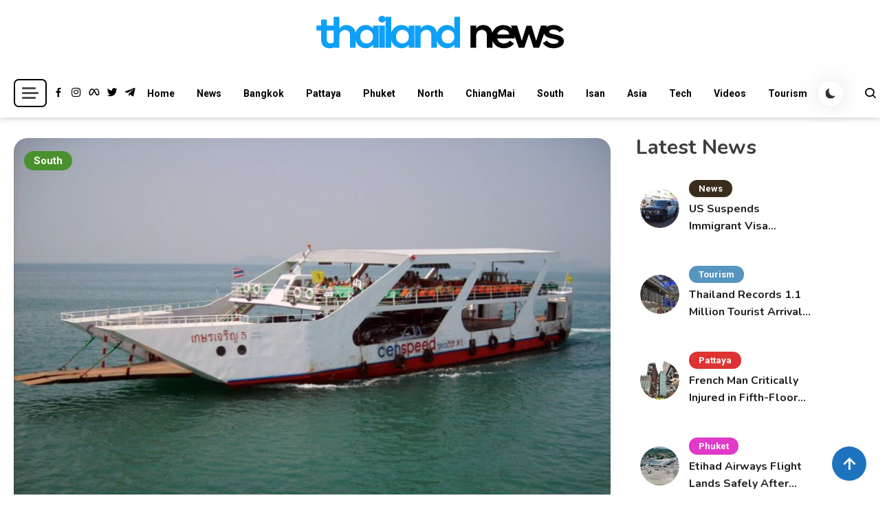

--- FILE ---
content_type: text/html; charset=UTF-8
request_url: https://www.thailandnews.co/2019/02/tourists-crew-safe-as-dive-boat-sinks-off-similan-islands/
body_size: 20912
content:
<!doctype html>
<html lang="en-US">
<head>
<meta charset="UTF-8">
<meta name="viewport" content="width=device-width, initial-scale=1">
<link rel="profile" href="https://gmpg.org/xfn/11">
<title>Tourists, crew safe as dive boat sinks off Similan Islands - Thailand News</title>
<!-- The SEO Framework by Sybre Waaijer -->
<link rel="canonical" href="https://www.thailandnews.co/2019/02/tourists-crew-safe-as-dive-boat-sinks-off-similan-islands/" />
<meta name="description" content="PHANG NGA: A total of 11 people, including four foreign tourists, were taken to safety in the early hours of today (Feb 24) after the dive boat they were on…" />
<meta property="og:type" content="article" />
<meta property="og:locale" content="en_US" />
<meta property="og:site_name" content="Thailand News" />
<meta property="og:title" content="Tourists, crew safe as dive boat sinks off Similan Islands - Thailand News" />
<meta property="og:description" content="PHANG NGA: A total of 11 people, including four foreign tourists, were taken to safety in the early hours of today (Feb 24) after the dive boat they were on board of sank off Similan Islands." />
<meta property="og:url" content="https://www.thailandnews.co/2019/02/tourists-crew-safe-as-dive-boat-sinks-off-similan-islands/" />
<meta property="og:image" content="https://www.thailandnews.co/wp-content/uploads/Small-Ferry-In-Thailand.jpg" />
<meta property="og:image:width" content="861" />
<meta property="og:image:height" content="538" />
<meta property="og:image:alt" content="Small ferry in Thailand" />
<meta property="article:published_time" content="2019-02-24T15:04:54+00:00" />
<meta property="article:modified_time" content="2019-02-24T15:04:54+00:00" />
<meta property="article:author" content="https://www.facebook.com/ThailandNewsHeadlines" />
<meta property="article:publisher" content="https://www.facebook.com/ThailandNewsHeadlines" />
<meta name="twitter:card" content="summary_large_image" />
<meta name="twitter:site" content="@ThailandNewsCo" />
<meta name="twitter:creator" content="@ThailandNewsCo" />
<meta name="twitter:title" content="Tourists, crew safe as dive boat sinks off Similan Islands - Thailand News" />
<meta name="twitter:description" content="PHANG NGA: A total of 11 people, including four foreign tourists, were taken to safety in the early hours of today (Feb 24) after the dive boat they were on board of sank off Similan Islands." />
<meta name="twitter:image" content="https://www.thailandnews.co/wp-content/uploads/Small-Ferry-In-Thailand.jpg" />
<meta name="twitter:image:alt" content="Small ferry in Thailand" />
<script type="application/ld+json">{"@context":"https://schema.org","@graph":[{"@type":"WebSite","@id":"https://www.thailandnews.co/#/schema/WebSite","url":"https://www.thailandnews.co/","name":"Thailand News","alternateName":"Thailand News LTD.","description":"Breaking news headlines","inLanguage":"en-US","potentialAction":{"@type":"SearchAction","target":{"@type":"EntryPoint","urlTemplate":"https://www.thailandnews.co/search/{search_term_string}/"},"query-input":"required name=search_term_string"},"publisher":{"@type":"Organization","@id":"https://www.thailandnews.co/#/schema/Organization","name":"Thailand News LTD.","url":"https://www.thailandnews.co/","sameAs":["https://www.facebook.com/pages/Thailand-News/180947048664336","https://twitter.com/AIT_News"],"logo":{"@type":"ImageObject","url":"https://www.thailandnews.co/wp-content/uploads/Thailand-News-TN-Logo-2021.png","contentUrl":"https://www.thailandnews.co/wp-content/uploads/Thailand-News-TN-Logo-2021.png","width":400,"height":100}}},{"@type":"WebPage","@id":"https://www.thailandnews.co/2019/02/tourists-crew-safe-as-dive-boat-sinks-off-similan-islands/","url":"https://www.thailandnews.co/2019/02/tourists-crew-safe-as-dive-boat-sinks-off-similan-islands/","name":"Tourists, crew safe as dive boat sinks off Similan Islands - Thailand News","description":"PHANG NGA: A total of 11 people, including four foreign tourists, were taken to safety in the early hours of today (Feb 24) after the dive boat they were on…","inLanguage":"en-US","isPartOf":{"@id":"https://www.thailandnews.co/#/schema/WebSite"},"breadcrumb":{"@type":"BreadcrumbList","@id":"https://www.thailandnews.co/#/schema/BreadcrumbList","itemListElement":[{"@type":"ListItem","position":1,"item":"https://www.thailandnews.co/","name":"Thailand News"},{"@type":"ListItem","position":2,"item":"https://www.thailandnews.co/category/southern-thailand-headlines/","name":"Southern Thailand news headlines"},{"@type":"ListItem","position":3,"name":"Tourists, crew safe as dive boat sinks off Similan Islands"}]},"potentialAction":{"@type":"ReadAction","target":"https://www.thailandnews.co/2019/02/tourists-crew-safe-as-dive-boat-sinks-off-similan-islands/"},"datePublished":"2019-02-24T15:04:54+00:00","dateModified":"2019-02-24T15:04:54+00:00","author":{"@type":"Person","@id":"https://www.thailandnews.co/#/schema/Person/8b24bd248a2d2f654ae34c4d44998b54","name":"TN","sameAs":["https://www.facebook.com/ThailandNewsHeadlines","https://twitter.com/ThailandNewsCo"],"description":"Thailand News delivers the latest updates and in-depth coverage on all things Thailand. We offer a wide array of topics, including breaking news, politics, tourism, business, culture, lifestyle, and entertainment. \r\n\r\nGet breaking news and the latest..."}}]}</script>
<!-- / The SEO Framework by Sybre Waaijer | 3.93ms meta | 0.08ms boot -->
<link rel='dns-prefetch' href='//fonts.googleapis.com' />
<link rel="alternate" type="application/rss+xml" title="Thailand News &raquo; Feed" href="https://www.thailandnews.co/feed/" />
<link rel="alternate" type="application/rss+xml" title="Thailand News &raquo; Comments Feed" href="https://www.thailandnews.co/comments/feed/" />
<link rel="alternate" type="application/rss+xml" title="Thailand News &raquo; Tourists, crew safe as dive boat sinks off Similan Islands Comments Feed" href="https://www.thailandnews.co/2019/02/tourists-crew-safe-as-dive-boat-sinks-off-similan-islands/feed/" />
<link rel="alternate" title="oEmbed (JSON)" type="application/json+oembed" href="https://www.thailandnews.co/wp-json/oembed/1.0/embed?url=https%3A%2F%2Fwww.thailandnews.co%2F2019%2F02%2Ftourists-crew-safe-as-dive-boat-sinks-off-similan-islands%2F" />
<link rel="alternate" title="oEmbed (XML)" type="text/xml+oembed" href="https://www.thailandnews.co/wp-json/oembed/1.0/embed?url=https%3A%2F%2Fwww.thailandnews.co%2F2019%2F02%2Ftourists-crew-safe-as-dive-boat-sinks-off-similan-islands%2F&#038;format=xml" />
<style id='wp-img-auto-sizes-contain-inline-css'>
img:is([sizes=auto i],[sizes^="auto," i]){contain-intrinsic-size:3000px 1500px}
/*# sourceURL=wp-img-auto-sizes-contain-inline-css */
</style>
<!-- <link rel='stylesheet' id='wp-block-library-css' href='https://www.thailandnews.co/wp-includes/css/dist/block-library/style.min.css?ver=e974340763e4564b3296ce47cc01318e' media='all' /> -->
<link rel="stylesheet" type="text/css" href="//www.thailandnews.co/wp-content/cache/wpfc-minified/f5qxoiww/63ns6.css" media="all"/>
<style id='classic-theme-styles-inline-css'>
/*! This file is auto-generated */
.wp-block-button__link{color:#fff;background-color:#32373c;border-radius:9999px;box-shadow:none;text-decoration:none;padding:calc(.667em + 2px) calc(1.333em + 2px);font-size:1.125em}.wp-block-file__button{background:#32373c;color:#fff;text-decoration:none}
/*# sourceURL=/wp-includes/css/classic-themes.min.css */
</style>
<style id='wppb-edit-profile-style-inline-css'>
/*# sourceURL=https://www.thailandnews.co/wp-content/plugins/profile-builder/assets/misc/gutenberg/blocks/build/edit-profile/style-index.css */
</style>
<style id='wppb-login-style-inline-css'>
/*# sourceURL=https://www.thailandnews.co/wp-content/plugins/profile-builder/assets/misc/gutenberg/blocks/build/login/style-index.css */
</style>
<style id='wppb-recover-password-style-inline-css'>
/*# sourceURL=https://www.thailandnews.co/wp-content/plugins/profile-builder/assets/misc/gutenberg/blocks/build/recover-password/style-index.css */
</style>
<style id='wppb-register-style-inline-css'>
/*# sourceURL=https://www.thailandnews.co/wp-content/plugins/profile-builder/assets/misc/gutenberg/blocks/build/register/style-index.css */
</style>
<!-- <link rel='stylesheet' id='mpp_gutenberg-css' href='https://www.thailandnews.co/wp-content/plugins/profile-builder/add-ons-free/user-profile-picture/dist/blocks.style.build.css?ver=2.6.0' media='all' /> -->
<link rel="stylesheet" type="text/css" href="//www.thailandnews.co/wp-content/cache/wpfc-minified/3259mb3l/63ns6.css" media="all"/>
<style id='global-styles-inline-css'>
:root{--wp--preset--aspect-ratio--square: 1;--wp--preset--aspect-ratio--4-3: 4/3;--wp--preset--aspect-ratio--3-4: 3/4;--wp--preset--aspect-ratio--3-2: 3/2;--wp--preset--aspect-ratio--2-3: 2/3;--wp--preset--aspect-ratio--16-9: 16/9;--wp--preset--aspect-ratio--9-16: 9/16;--wp--preset--color--black: #000000;--wp--preset--color--cyan-bluish-gray: #abb8c3;--wp--preset--color--white: #ffffff;--wp--preset--color--pale-pink: #f78da7;--wp--preset--color--vivid-red: #cf2e2e;--wp--preset--color--luminous-vivid-orange: #ff6900;--wp--preset--color--luminous-vivid-amber: #fcb900;--wp--preset--color--light-green-cyan: #7bdcb5;--wp--preset--color--vivid-green-cyan: #00d084;--wp--preset--color--pale-cyan-blue: #8ed1fc;--wp--preset--color--vivid-cyan-blue: #0693e3;--wp--preset--color--vivid-purple: #9b51e0;--wp--preset--gradient--vivid-cyan-blue-to-vivid-purple: linear-gradient(135deg,rgb(6,147,227) 0%,rgb(155,81,224) 100%);--wp--preset--gradient--light-green-cyan-to-vivid-green-cyan: linear-gradient(135deg,rgb(122,220,180) 0%,rgb(0,208,130) 100%);--wp--preset--gradient--luminous-vivid-amber-to-luminous-vivid-orange: linear-gradient(135deg,rgb(252,185,0) 0%,rgb(255,105,0) 100%);--wp--preset--gradient--luminous-vivid-orange-to-vivid-red: linear-gradient(135deg,rgb(255,105,0) 0%,rgb(207,46,46) 100%);--wp--preset--gradient--very-light-gray-to-cyan-bluish-gray: linear-gradient(135deg,rgb(238,238,238) 0%,rgb(169,184,195) 100%);--wp--preset--gradient--cool-to-warm-spectrum: linear-gradient(135deg,rgb(74,234,220) 0%,rgb(151,120,209) 20%,rgb(207,42,186) 40%,rgb(238,44,130) 60%,rgb(251,105,98) 80%,rgb(254,248,76) 100%);--wp--preset--gradient--blush-light-purple: linear-gradient(135deg,rgb(255,206,236) 0%,rgb(152,150,240) 100%);--wp--preset--gradient--blush-bordeaux: linear-gradient(135deg,rgb(254,205,165) 0%,rgb(254,45,45) 50%,rgb(107,0,62) 100%);--wp--preset--gradient--luminous-dusk: linear-gradient(135deg,rgb(255,203,112) 0%,rgb(199,81,192) 50%,rgb(65,88,208) 100%);--wp--preset--gradient--pale-ocean: linear-gradient(135deg,rgb(255,245,203) 0%,rgb(182,227,212) 50%,rgb(51,167,181) 100%);--wp--preset--gradient--electric-grass: linear-gradient(135deg,rgb(202,248,128) 0%,rgb(113,206,126) 100%);--wp--preset--gradient--midnight: linear-gradient(135deg,rgb(2,3,129) 0%,rgb(40,116,252) 100%);--wp--preset--font-size--small: 13px;--wp--preset--font-size--medium: 20px;--wp--preset--font-size--large: 36px;--wp--preset--font-size--x-large: 42px;--wp--preset--spacing--20: 0.44rem;--wp--preset--spacing--30: 0.67rem;--wp--preset--spacing--40: 1rem;--wp--preset--spacing--50: 1.5rem;--wp--preset--spacing--60: 2.25rem;--wp--preset--spacing--70: 3.38rem;--wp--preset--spacing--80: 5.06rem;--wp--preset--shadow--natural: 6px 6px 9px rgba(0, 0, 0, 0.2);--wp--preset--shadow--deep: 12px 12px 50px rgba(0, 0, 0, 0.4);--wp--preset--shadow--sharp: 6px 6px 0px rgba(0, 0, 0, 0.2);--wp--preset--shadow--outlined: 6px 6px 0px -3px rgb(255, 255, 255), 6px 6px rgb(0, 0, 0);--wp--preset--shadow--crisp: 6px 6px 0px rgb(0, 0, 0);}:where(.is-layout-flex){gap: 0.5em;}:where(.is-layout-grid){gap: 0.5em;}body .is-layout-flex{display: flex;}.is-layout-flex{flex-wrap: wrap;align-items: center;}.is-layout-flex > :is(*, div){margin: 0;}body .is-layout-grid{display: grid;}.is-layout-grid > :is(*, div){margin: 0;}:where(.wp-block-columns.is-layout-flex){gap: 2em;}:where(.wp-block-columns.is-layout-grid){gap: 2em;}:where(.wp-block-post-template.is-layout-flex){gap: 1.25em;}:where(.wp-block-post-template.is-layout-grid){gap: 1.25em;}.has-black-color{color: var(--wp--preset--color--black) !important;}.has-cyan-bluish-gray-color{color: var(--wp--preset--color--cyan-bluish-gray) !important;}.has-white-color{color: var(--wp--preset--color--white) !important;}.has-pale-pink-color{color: var(--wp--preset--color--pale-pink) !important;}.has-vivid-red-color{color: var(--wp--preset--color--vivid-red) !important;}.has-luminous-vivid-orange-color{color: var(--wp--preset--color--luminous-vivid-orange) !important;}.has-luminous-vivid-amber-color{color: var(--wp--preset--color--luminous-vivid-amber) !important;}.has-light-green-cyan-color{color: var(--wp--preset--color--light-green-cyan) !important;}.has-vivid-green-cyan-color{color: var(--wp--preset--color--vivid-green-cyan) !important;}.has-pale-cyan-blue-color{color: var(--wp--preset--color--pale-cyan-blue) !important;}.has-vivid-cyan-blue-color{color: var(--wp--preset--color--vivid-cyan-blue) !important;}.has-vivid-purple-color{color: var(--wp--preset--color--vivid-purple) !important;}.has-black-background-color{background-color: var(--wp--preset--color--black) !important;}.has-cyan-bluish-gray-background-color{background-color: var(--wp--preset--color--cyan-bluish-gray) !important;}.has-white-background-color{background-color: var(--wp--preset--color--white) !important;}.has-pale-pink-background-color{background-color: var(--wp--preset--color--pale-pink) !important;}.has-vivid-red-background-color{background-color: var(--wp--preset--color--vivid-red) !important;}.has-luminous-vivid-orange-background-color{background-color: var(--wp--preset--color--luminous-vivid-orange) !important;}.has-luminous-vivid-amber-background-color{background-color: var(--wp--preset--color--luminous-vivid-amber) !important;}.has-light-green-cyan-background-color{background-color: var(--wp--preset--color--light-green-cyan) !important;}.has-vivid-green-cyan-background-color{background-color: var(--wp--preset--color--vivid-green-cyan) !important;}.has-pale-cyan-blue-background-color{background-color: var(--wp--preset--color--pale-cyan-blue) !important;}.has-vivid-cyan-blue-background-color{background-color: var(--wp--preset--color--vivid-cyan-blue) !important;}.has-vivid-purple-background-color{background-color: var(--wp--preset--color--vivid-purple) !important;}.has-black-border-color{border-color: var(--wp--preset--color--black) !important;}.has-cyan-bluish-gray-border-color{border-color: var(--wp--preset--color--cyan-bluish-gray) !important;}.has-white-border-color{border-color: var(--wp--preset--color--white) !important;}.has-pale-pink-border-color{border-color: var(--wp--preset--color--pale-pink) !important;}.has-vivid-red-border-color{border-color: var(--wp--preset--color--vivid-red) !important;}.has-luminous-vivid-orange-border-color{border-color: var(--wp--preset--color--luminous-vivid-orange) !important;}.has-luminous-vivid-amber-border-color{border-color: var(--wp--preset--color--luminous-vivid-amber) !important;}.has-light-green-cyan-border-color{border-color: var(--wp--preset--color--light-green-cyan) !important;}.has-vivid-green-cyan-border-color{border-color: var(--wp--preset--color--vivid-green-cyan) !important;}.has-pale-cyan-blue-border-color{border-color: var(--wp--preset--color--pale-cyan-blue) !important;}.has-vivid-cyan-blue-border-color{border-color: var(--wp--preset--color--vivid-cyan-blue) !important;}.has-vivid-purple-border-color{border-color: var(--wp--preset--color--vivid-purple) !important;}.has-vivid-cyan-blue-to-vivid-purple-gradient-background{background: var(--wp--preset--gradient--vivid-cyan-blue-to-vivid-purple) !important;}.has-light-green-cyan-to-vivid-green-cyan-gradient-background{background: var(--wp--preset--gradient--light-green-cyan-to-vivid-green-cyan) !important;}.has-luminous-vivid-amber-to-luminous-vivid-orange-gradient-background{background: var(--wp--preset--gradient--luminous-vivid-amber-to-luminous-vivid-orange) !important;}.has-luminous-vivid-orange-to-vivid-red-gradient-background{background: var(--wp--preset--gradient--luminous-vivid-orange-to-vivid-red) !important;}.has-very-light-gray-to-cyan-bluish-gray-gradient-background{background: var(--wp--preset--gradient--very-light-gray-to-cyan-bluish-gray) !important;}.has-cool-to-warm-spectrum-gradient-background{background: var(--wp--preset--gradient--cool-to-warm-spectrum) !important;}.has-blush-light-purple-gradient-background{background: var(--wp--preset--gradient--blush-light-purple) !important;}.has-blush-bordeaux-gradient-background{background: var(--wp--preset--gradient--blush-bordeaux) !important;}.has-luminous-dusk-gradient-background{background: var(--wp--preset--gradient--luminous-dusk) !important;}.has-pale-ocean-gradient-background{background: var(--wp--preset--gradient--pale-ocean) !important;}.has-electric-grass-gradient-background{background: var(--wp--preset--gradient--electric-grass) !important;}.has-midnight-gradient-background{background: var(--wp--preset--gradient--midnight) !important;}.has-small-font-size{font-size: var(--wp--preset--font-size--small) !important;}.has-medium-font-size{font-size: var(--wp--preset--font-size--medium) !important;}.has-large-font-size{font-size: var(--wp--preset--font-size--large) !important;}.has-x-large-font-size{font-size: var(--wp--preset--font-size--x-large) !important;}
:where(.wp-block-post-template.is-layout-flex){gap: 1.25em;}:where(.wp-block-post-template.is-layout-grid){gap: 1.25em;}
:where(.wp-block-term-template.is-layout-flex){gap: 1.25em;}:where(.wp-block-term-template.is-layout-grid){gap: 1.25em;}
:where(.wp-block-columns.is-layout-flex){gap: 2em;}:where(.wp-block-columns.is-layout-grid){gap: 2em;}
:root :where(.wp-block-pullquote){font-size: 1.5em;line-height: 1.6;}
/*# sourceURL=global-styles-inline-css */
</style>
<!-- <link rel='stylesheet' id='scriptlesssocialsharing-css' href='https://www.thailandnews.co/wp-content/plugins/scriptless-social-sharing/includes/css/scriptlesssocialsharing-style.css?ver=3.3.1' media='all' /> -->
<link rel="stylesheet" type="text/css" href="//www.thailandnews.co/wp-content/cache/wpfc-minified/1fzdzcbf/63ns6.css" media="all"/>
<style id='scriptlesssocialsharing-inline-css'>
.scriptlesssocialsharing__buttons a.button { padding: 12px; flex: 1; }@media only screen and (max-width: 767px) { .scriptlesssocialsharing .sss-name { position: absolute; clip: rect(1px, 1px, 1px, 1px); height: 1px; width: 1px; border: 0; overflow: hidden; } }
/*# sourceURL=scriptlesssocialsharing-inline-css */
</style>
<!-- <link rel='stylesheet' id='url-shortify-css' href='https://www.thailandnews.co/wp-content/plugins/url-shortify/lite/dist/styles/url-shortify.css?ver=1.11.4' media='all' /> -->
<link rel="stylesheet" type="text/css" href="//www.thailandnews.co/wp-content/cache/wpfc-minified/m8y9hf4g/63ns6.css" media="all"/>
<link rel='stylesheet' id='articlewave-fonts-css' href='https://fonts.googleapis.com/css?family=Roboto%3A400%2Citalic%2C500%2C600%2C700%2C700italic%7CNunito%3A400%2Citalic%2C600%2C600italic%2C700%2C700italic%2C900&#038;subset=latin%2Ccyrillic-ext%2Cgreek-ext%2Cgreek%2Cvietnamese%2Clatin-ext%2Ccyrillic%2Ckhmer%2Cdevanagari%2Carabic%2Chebrew%2Ctelugu' media='all' />
<!-- <link rel='stylesheet' id='articlewave-style-css' href='https://www.thailandnews.co/wp-content/themes/articlewave/style.css?ver=1.1.5' media='all' /> -->
<!-- <link rel='stylesheet' id='articlewave-responsive-style-css' href='https://www.thailandnews.co/wp-content/themes/articlewave/assets/css/articlewave-responsive.css?ver=1.1.5' media='all' /> -->
<!-- <link rel='stylesheet' id='articlewave-preloader-style-css' href='https://www.thailandnews.co/wp-content/themes/articlewave/assets/css/articlewave-preloader.css?ver=1.1.5' media='all' /> -->
<!-- <link rel='stylesheet' id='box-icons-css' href='https://www.thailandnews.co/wp-content/themes/articlewave/assets/library/box-icons/css/boxicons.css?ver=1.1.5' media='all' /> -->
<!-- <link rel='stylesheet' id='lightslider-css' href='https://www.thailandnews.co/wp-content/themes/articlewave/assets/library/lightslider/css/lightslider.css?ver=1.1.6' media='all' /> -->
<!-- <link rel='stylesheet' id='sib-front-css-css' href='https://www.thailandnews.co/wp-content/plugins/mailin/css/mailin-front.css?ver=e974340763e4564b3296ce47cc01318e' media='all' /> -->
<!-- <link rel='stylesheet' id='wppb_stylesheet-css' href='https://www.thailandnews.co/wp-content/plugins/profile-builder/assets/css/style-front-end.css?ver=3.15.2' media='all' /> -->
<link rel="stylesheet" type="text/css" href="//www.thailandnews.co/wp-content/cache/wpfc-minified/79uthm7u/63ns6.css" media="all"/>
<script src='//www.thailandnews.co/wp-content/cache/wpfc-minified/6opyqjnv/63ns6.js' type="text/javascript"></script>
<!-- <script src="https://www.thailandnews.co/wp-includes/js/jquery/jquery.min.js?ver=3.7.1" id="jquery-core-js"></script> -->
<!-- <script src="https://www.thailandnews.co/wp-includes/js/jquery/jquery-migrate.min.js?ver=3.4.1" id="jquery-migrate-js"></script> -->
<script id="nekit-main-frontend-data-source-js-extra">
var frontendDataSource = {"_wpnonce":"0ecfb9393d","ajaxUrl":"https://www.thailandnews.co/wp-admin/admin-ajax.php","preloader":"none","preloaderExitAnimation":"none","isElementorPreview":""};
//# sourceURL=nekit-main-frontend-data-source-js-extra
</script>
<script src='//www.thailandnews.co/wp-content/cache/wpfc-minified/eifuzd51/63ns6.js' type="text/javascript"></script>
<!-- <script src="https://www.thailandnews.co/wp-content/plugins/news-kit-elementor-addons/includes/assets/js/frontend-script-data.js?ver=1.0.0" id="nekit-main-frontend-data-source-js"></script> -->
<script id="url-shortify-js-extra">
var usParams = {"ajaxurl":"https://www.thailandnews.co/wp-admin/admin-ajax.php"};
//# sourceURL=url-shortify-js-extra
</script>
<script src='//www.thailandnews.co/wp-content/cache/wpfc-minified/f13l2jx2/63ns6.js' type="text/javascript"></script>
<!-- <script src="https://www.thailandnews.co/wp-content/plugins/url-shortify/lite/dist/scripts/url-shortify.js?ver=1.11.4" id="url-shortify-js"></script> -->
<script id="sib-front-js-js-extra">
var sibErrMsg = {"invalidMail":"Please fill out valid email address","requiredField":"Please fill out required fields","invalidDateFormat":"Please fill out valid date format","invalidSMSFormat":"Please fill out valid phone number"};
var ajax_sib_front_object = {"ajax_url":"https://www.thailandnews.co/wp-admin/admin-ajax.php","ajax_nonce":"8d4099f06c","flag_url":"https://www.thailandnews.co/wp-content/plugins/mailin/img/flags/"};
//# sourceURL=sib-front-js-js-extra
</script>
<script src='//www.thailandnews.co/wp-content/cache/wpfc-minified/dh6ne12r/63ns6.js' type="text/javascript"></script>
<!-- <script src="https://www.thailandnews.co/wp-content/plugins/mailin/js/mailin-front.js?ver=1761898643" id="sib-front-js-js"></script> -->
<link rel="https://api.w.org/" href="https://www.thailandnews.co/wp-json/" /><link rel="alternate" title="JSON" type="application/json" href="https://www.thailandnews.co/wp-json/wp/v2/posts/62128" /><link rel="EditURI" type="application/rsd+xml" title="RSD" href="https://www.thailandnews.co/xmlrpc.php?rsd" />
<!-- Analytics by WP Statistics - https://wp-statistics.com -->
<meta name="generator" content="Elementor 3.34.1; features: additional_custom_breakpoints; settings: css_print_method-external, google_font-enabled, font_display-auto">
<style>.recentcomments a{display:inline !important;padding:0 !important;margin:0 !important;}</style><script type="text/javascript" src="https://cdn.by.wonderpush.com/sdk/1.1/wonderpush-loader.min.js" async></script>
<script type="text/javascript">
window.WonderPush = window.WonderPush || [];
window.WonderPush.push(['init', {"customDomain":"https:\/\/www.thailandnews.co\/wp-content\/plugins\/mailin\/","serviceWorkerUrl":"wonderpush-worker-loader.min.js?webKey=a1e8733021d254a580a13d49a8e41865f7194ad1496c27e16ca21b329943262c","frameUrl":"wonderpush.min.html","webKey":"a1e8733021d254a580a13d49a8e41865f7194ad1496c27e16ca21b329943262c"}]);
</script>			<style>
.e-con.e-parent:nth-of-type(n+4):not(.e-lazyloaded):not(.e-no-lazyload),
.e-con.e-parent:nth-of-type(n+4):not(.e-lazyloaded):not(.e-no-lazyload) * {
background-image: none !important;
}
@media screen and (max-height: 1024px) {
.e-con.e-parent:nth-of-type(n+3):not(.e-lazyloaded):not(.e-no-lazyload),
.e-con.e-parent:nth-of-type(n+3):not(.e-lazyloaded):not(.e-no-lazyload) * {
background-image: none !important;
}
}
@media screen and (max-height: 640px) {
.e-con.e-parent:nth-of-type(n+2):not(.e-lazyloaded):not(.e-no-lazyload),
.e-con.e-parent:nth-of-type(n+2):not(.e-lazyloaded):not(.e-no-lazyload) * {
background-image: none !important;
}
}
</style>
<noscript><style>.lazyload[data-src]{display:none !important;}</style></noscript><style>.lazyload{background-image:none !important;}.lazyload:before{background-image:none !important;}</style>		<style type="text/css">
.site-title,
.site-description {
position: absolute;
clip: rect(1px, 1px, 1px, 1px);
}
</style>
<link rel="icon" href="https://www.thailandnews.co/wp-content/uploads/favicon-tn-b-150-48x48.png" sizes="32x32" />
<link rel="icon" href="https://www.thailandnews.co/wp-content/uploads/favicon-tn-b-150.png" sizes="192x192" />
<link rel="apple-touch-icon" href="https://www.thailandnews.co/wp-content/uploads/favicon-tn-b-150.png" />
<meta name="msapplication-TileImage" content="https://www.thailandnews.co/wp-content/uploads/favicon-tn-b-150.png" />
<style>.shorten_url { 
padding: 10px 10px 10px 10px ; 
border: 1px solid #AAAAAA ; 
background-color: #EEEEEE ;
}</style><!--Articlewave CSS -->
<style type="text/css">
.no-results input[type='submit'],input[type='submit'],.button-back-home,.tabbed-section-wrapper .tab-button:hover,.tabbed-section-wrapper .tab-button.isActive,#site-navigation ul li:hover>a,#site-navigation ul li.current-menu-item>a,#site-navigation ul li.current_page_item>a,#site-navigation ul li.current-menu-ancestor>a,#site-navigation ul li.focus>a,.articlewave-wave .aw-rect,.articlewave-three-bounce .aw-child,.articlewave-folding-cube .aw-cube:before,.button-back-home,.navigation .nav-links a.page-numbers:hover,.navigation .nav-links .page-numbers.current,.articlewave-scrollup,.sticky-sidebar-close:hover,.sticky-sidebar-close:focus,.articlewave-sidebar-toggle-wrap .sidebar-menu-toggle:focus .sidebar-menu-toggle-nav span{background-color:#1e73be}.articlewave-button.read-more-button a,.entry-title a,entry-title,author-name,.author-nicename a,.articlewave-content-wrapper .nav-previous .nav-title,.articlewave-content-wrapper .nav-next .nav-title{color:#212121}.no-results input[type='submit'],input[type='submit'],.button-back-home,.tabbed-section-wrapper .tab-button:hover,.tabbed-section-wrapper .tab-button.isActive,.navigation .nav-links a.page-numbers:hover,.navigation .nav-links .page-numbers.current,.sticky-sidebar-close:focus,.sticky-sidebar-close:focus-visible{border-color:#1e73be}.sticky-sidebar-close:focus,.sticky-sidebar-close:focus-visible,.articlewave-sidebar-toggle-wrap .sidebar-menu-toggle:focus-visible,.articlewave-sidebar-toggle-wrap .sidebar-menu-toggle:focus{outline-color:#1e73be}.author-website a{color:#1e73be}.latest-posts-wrapper .post-title-wrap a:hover,.trending-posts-wrapper .post-title-wrap a:hover,.articlewave-button.read-more-button a:hover,.widget a:hover,.widget a:hover::before,.widget li:hover::before,.site-info .widget a:hover,.author-name:hover,a:hover,a:focus,a:active,entry-title:hover,.entry-title a:hover,.articlewave-content-wrapper .nav-previous .nav-title:hover,.wp-block-archives li a:hover,.wp-block-categories li a:hover,.wp-block-latest-posts li a:hover,wp-block-page-list li a:hover,.wp-block-latest-comments li:hover,.articlewave-content-wrapper .nav-next .nav-title:hover,.published.updated:hover,.author-nicename a:hover,.entry-cat .cat-links a:hover,.entry-cat a:hover,.byline:hover,.posted-on a:hover,.entry-meta span:hover::before,.banner-tabbed-section-wrapper .slider-post-content-wrap a:hover,.banner-tabbed-section-wrapper .slider-post-content-wrap p:hover,.banner-tabbed-section-wrapper .slider-post-meta-wrap:hover,.tabbed-post-meta-wrap>span:hover,.slider-post-content-wrap .slider-post-meta-wrap>span:hover{color:#1e73be}.articlewave-post-cats-list li.cat-749 a{background-color:#8224e3}.articlewave-post-cats-list li.cat-4 a{background-color:#1e73be}.articlewave-post-cats-list li.cat-5 a{background-color:#3b2d1b}.articlewave-post-cats-list li.cat-40 a{background-color:#dd9933}.articlewave-post-cats-list li.cat-9181 a{background-color:#3b2d1b}.articlewave-post-cats-list li.cat-34 a{background-color:#919191}.articlewave-post-cats-list li.cat-8 a{background-color:#dd3333}.articlewave-post-cats-list li.cat-6 a{background-color:#e03ac7}.articlewave-post-cats-list li.cat-7 a{background-color:#49912d}.articlewave-post-cats-list li.cat-390 a{background-color:#8224e3}.articlewave-post-cats-list li.cat-1 a{background-color:#3b2d1b}.articlewave-post-cats-list li.cat-8152 a{background-color:#5695bf}.articlewave-post-cats-list li.cat-36 a{background-color:#ef7d26}/*/Typography CSS /*/body{font-family:Roboto;font-style:normal;font-weight:400;text-decoration:inherit;text-transform:inherit}h1,h2,h3,h4,h5,h6{font-family:Nunito;font-style:normal;font-weight:700;text-decoration:inherit;text-transform:inherit}
</style></head>
<body data-rsssl=1 class="wp-singular post-template-default single single-post postid-62128 single-format-standard wp-custom-logo wp-theme-articlewave articlewave-site-layout--full-width archive-style--grid sidebar-layout--right-sidebar nekit elementor-default elementor-kit-74165"  itemscope=itemscope itemtype=https://schema.org/Blog>
<div id="articlewave-preloader" class="preloader-background">
<div class="preloader-wrapper">
<div class="articlewave-three-bounce">
<div class="aw-child aw-bounce1"></div>
<div class="aw-child aw-bounce2"></div>
<div class="aw-child aw-bounce3"></div>
</div>
</div><!-- .preloader-wrapper -->
</div><!-- #articlewave-preloader -->
<div id="page" class="site">
<a class="skip-link screen-reader-text" href="#content">Skip to content</a>
<header id="masthead" class="site-header logo-site "  itemscope=itemscope itemtype=https://schema.org/WPHeader>
<div class=" articlewave-container header-layout-one">
<div class="site-branding"  itemscope itemtype=https://schema.org/Organization>
<a href="https://www.thailandnews.co/" class="custom-logo-link" rel="home"><img width="400" height="100" src="[data-uri]" class="custom-logo lazyload" alt="Thailand News" decoding="async"   data-src="https://www.thailandnews.co/wp-content/uploads/Thailand-News-TN-Logo-2021.png" data-srcset="https://www.thailandnews.co/wp-content/uploads/Thailand-News-TN-Logo-2021.png 400w, https://www.thailandnews.co/wp-content/uploads/Thailand-News-TN-Logo-2021-300x75.png 300w" data-sizes="auto" data-eio-rwidth="400" data-eio-rheight="100" /><noscript><img width="400" height="100" src="https://www.thailandnews.co/wp-content/uploads/Thailand-News-TN-Logo-2021.png" class="custom-logo" alt="Thailand News" decoding="async" srcset="https://www.thailandnews.co/wp-content/uploads/Thailand-News-TN-Logo-2021.png 400w, https://www.thailandnews.co/wp-content/uploads/Thailand-News-TN-Logo-2021-300x75.png 300w" sizes="(max-width: 400px) 100vw, 400px" data-eio="l" /></noscript></a>                        <h1 class="site-title"><a href="https://www.thailandnews.co/" rel="home">Thailand News</a></h1>
<p class="site-description">Breaking news headlines</p>
</div><!-- .site-branding -->
</div><!-- articlewave-container -->
<div class="header-layout-wrapper">
<div class="articlewave-container articlewave-flex">
<div class ="articlewave-sidebar-toggle-wrap">
<button class="sidebar-menu-toggle articlewave-modal-toggler" data-popup-content=".sticky-header-sidebar">
<a href="javascript:void(0)">
<div class="sidebar-menu-toggle-nav">
<span class="smtn-top"></span>
<span class="smtn-mid"></span>
<span class="smtn-bot"></span>
</div>
</a>
</button>  
<div class="sticky-header-sidebar articlewave-modal-popup-content">
<div class="sticky-header-widget-wrapper">
<section id="pages-2" class="widget widget_pages"><h2 class="widget-title">Info</h2>
<ul>
<li class="page_item page-item-2"><a href="https://www.thailandnews.co/about/">About Thailand News</a></li>
<li class="page_item page-item-11663"><a href="https://www.thailandnews.co/advertise-with-thailand-news/">Advertise with Us</a></li>
<li class="page_item page-item-868"><a href="https://www.thailandnews.co/bangkok-weather/">Bangkok Weather</a></li>
<li class="page_item page-item-633"><a href="https://www.thailandnews.co/contact-us/">Contact us</a></li>
<li class="page_item page-item-111062"><a href="https://www.thailandnews.co/cookie-policy-eu/">Cookie Policy (EU)</a></li>
<li class="page_item page-item-961"><a href="https://www.thailandnews.co/currency-conversion-and-live-rates/">Currency Conversion</a></li>
<li class="page_item page-item-57332"><a href="https://www.thailandnews.co/privacy-policy/">Privacy Policy</a></li>
<li class="page_item page-item-1878"><a href="https://www.thailandnews.co/">Thailand News</a></li>
</ul>
</section>                </div>
<div class="sticky-header-sidebar-overlay"> </div>
<button class="sticky-sidebar-close articlewave-madal-close" data-focus=".sidebar-menu-toggle.articlewave-modal-toggler"><i class="bx bx-x"></i></button>
</div><!-- .sticky-header-sidebar -->
</div><!-- articlewave-sidebar-toggle-wrap -->
<div class="articlewave-social-icons-wrapper">
<div class="single-icon-wrap">
<a href="https://www.facebook.com/ThailandNewsHeadlines/"><i class="bx bxl-facebook"/></i>  </a>
</div><!-- .single-icon-wrap -->
<div class="single-icon-wrap">
<a href="https://www.instagram.com/thailandnewsco/"><i class="bx bxl-instagram"/></i>  </a>
</div><!-- .single-icon-wrap -->
<div class="single-icon-wrap">
<a href="https://www.threads.net/@thailandnewsco"><i class="bx bxl-meta"/></i>  </a>
</div><!-- .single-icon-wrap -->
<div class="single-icon-wrap">
<a href="https://x.com/ThailandNewsCo"><i class="bx bxl-twitter"/></i>  </a>
</div><!-- .single-icon-wrap -->
<div class="single-icon-wrap">
<a href="https://t.me/ThailandNewsCo"><i class="bx bxl-telegram"/></i>  </a>
</div><!-- .single-icon-wrap -->
</div><!-- .articlewave-social-icons-wrapper -->
<nav id="site-navigation" class="main-navigation articlewave-flex"  itemscope=itemscope itemtype=https://schema.org/SiteNavigationElement>
<button class="articlewave-menu-toogle" aria-controls="primary-menu" aria-expanded="false"> Menu <i class="bx bx-menu"> </i> </button>
<div class="primary-menu-wrap">
<div class="menu-menu-container"><ul id="primary-menu" class="menu"><li id="menu-item-121169" class="menu-item menu-item-type-post_type menu-item-object-page menu-item-home menu-item-121169"><a href="https://www.thailandnews.co/">Home</a></li>
<li id="menu-item-121075" class="menu-item menu-item-type-taxonomy menu-item-object-category menu-item-121075"><a href="https://www.thailandnews.co/category/news/">News</a></li>
<li id="menu-item-43754" class="menu-item menu-item-type-taxonomy menu-item-object-category menu-item-43754"><a href="https://www.thailandnews.co/category/bangkok-news/">Bangkok</a></li>
<li id="menu-item-43755" class="menu-item menu-item-type-taxonomy menu-item-object-category menu-item-43755"><a href="https://www.thailandnews.co/category/pattaya-news/">Pattaya</a></li>
<li id="menu-item-43757" class="menu-item menu-item-type-taxonomy menu-item-object-category menu-item-43757"><a href="https://www.thailandnews.co/category/phuket-news/">Phuket</a></li>
<li id="menu-item-43758" class="menu-item menu-item-type-taxonomy menu-item-object-category menu-item-43758"><a href="https://www.thailandnews.co/category/northern-thailand-news/">North</a></li>
<li id="menu-item-43762" class="menu-item menu-item-type-taxonomy menu-item-object-category menu-item-43762"><a href="https://www.thailandnews.co/category/chiang-mai-news/">ChiangMai</a></li>
<li id="menu-item-43756" class="menu-item menu-item-type-taxonomy menu-item-object-category current-post-ancestor current-menu-parent current-post-parent menu-item-43756"><a href="https://www.thailandnews.co/category/southern-thailand-headlines/">South</a></li>
<li id="menu-item-43761" class="menu-item menu-item-type-taxonomy menu-item-object-category menu-item-43761"><a href="https://www.thailandnews.co/category/isan-news/">Isan</a></li>
<li id="menu-item-43759" class="menu-item menu-item-type-taxonomy menu-item-object-category menu-item-43759"><a href="https://www.thailandnews.co/category/asia-news/">Asia</a></li>
<li id="menu-item-43760" class="menu-item menu-item-type-taxonomy menu-item-object-category menu-item-43760"><a href="https://www.thailandnews.co/category/technology-news/">Tech</a></li>
<li id="menu-item-62818" class="menu-item menu-item-type-taxonomy menu-item-object-category menu-item-62818"><a href="https://www.thailandnews.co/category/thailand-videos/">Videos</a></li>
<li id="menu-item-90816" class="menu-item menu-item-type-taxonomy menu-item-object-category menu-item-90816"><a href="https://www.thailandnews.co/category/tourism-thailand-news/">Tourism</a></li>
</ul></div>                        </div><!-- primary-menu-wrap -->
</nav>
<div id="articlewave-site-mode-wrap" class="articlewave-icon-elements">
<a id="mode-switcher" class="light-mode" data-site-mode="light-mode" href="#">
<span class="site-mode-icon">site mode button</span>
</a>
</div><!-- #articlewave-site-mode-wrap -->
<div class="header-search-wrapper articlewave-icon-elements">
<span class="search-icon"><a href="javascript:void(0)"><i class="bx bx-search"></i></a></span>
<div class="overlay search-form-wrap">
<span class="search-icon-close"><a href="javascript:void(0)"><i class="bx close bx-x"></i></a></span>
<form role="search" method="get" class="search-form" action="https://www.thailandnews.co/">
<label>
<span class="screen-reader-text">Search for:</span>
<input type="search" class="search-field" placeholder="Search &hellip;" value="" name="s" />
</label>
<input type="submit" class="search-submit" value="Search" />
</form>        </div><!-- .search-form-wrap -->
</div><!-- .header-search-wrapper -->
</div><!-- articlewave-container -->
</div><!--header-layout-wrapper -->
</header><!-- #masthead --><div id="content">
<div class = "articlewave-container articlewave-clearfix articlewave-page">
<div class="articlewave-both-content-wrapper">
<main id="primary" class="site-main">
<div class="articlewave-content-wrapper">
<div class ="single-post-content-wrap " >
<div class="single-post-thumb-cat">
<div class="post-thumbnail-wrap">
<figure class="post-image hover-effect--one" itemprop=image>
<a href="https://www.thailandnews.co/2019/02/tourists-crew-safe-as-dive-boat-sinks-off-similan-islands/"   itemprop=url><img fetchpriority="high" width="861" height="538" src="[data-uri]" class="attachment-full size-full wp-post-image lazyload" alt="Small ferry in Thailand" decoding="async"   data-src="https://www.thailandnews.co/wp-content/uploads/Small-Ferry-In-Thailand.jpg" data-srcset="https://www.thailandnews.co/wp-content/uploads/Small-Ferry-In-Thailand.jpg 861w, https://www.thailandnews.co/wp-content/uploads/Small-Ferry-In-Thailand-300x187.jpg 300w" data-sizes="auto" data-eio-rwidth="861" data-eio-rheight="538" /><noscript><img fetchpriority="high" width="861" height="538" src="https://www.thailandnews.co/wp-content/uploads/Small-Ferry-In-Thailand.jpg" class="attachment-full size-full wp-post-image" alt="Small ferry in Thailand" decoding="async" srcset="https://www.thailandnews.co/wp-content/uploads/Small-Ferry-In-Thailand.jpg 861w, https://www.thailandnews.co/wp-content/uploads/Small-Ferry-In-Thailand-300x187.jpg 300w" sizes="(max-width: 861px) 100vw, 861px" data-eio="l" /></noscript></a>
</figure>
</div><!-- .post-thumbnail-wrap -->
<div class="entry-header">
<div class="article-cat-item">
<ul class="articlewave-post-cats-list"><li class="post-cat-item cat-7"><a href="https://www.thailandnews.co/category/southern-thailand-headlines/" rel="category tag">South</a></li></ul><!-- .post-cats-list -->				        </div><!-- .article-post-content-wrap -->
<div class="entry-meta">
<span class="posted-on"  itemprop=datePublished> <a href="https://www.thailandnews.co/2019/02/tourists-crew-safe-as-dive-boat-sinks-off-similan-islands/" rel="bookmark"><time class="entry-date published updated" datetime="2019-02-24T10:04:54-05:00">February 24, 2019</time></a></span>				            </div><!-- .entry-meta -->
<h1 class="entry-title">Tourists, crew safe as dive boat sinks off Similan Islands</h1>			        </div><!-- .entry-header -->
</div><!-- single-post-thumb-cat -->
<div class ="entry-content"   itemprop=text>
<p>PHANG NGA: A total of 11 people, including four foreign tourists, were taken to safety in the early hours of today (Feb 24) after the dive boat they were on board of sank off Similan Islands.</p>
<p>The Similan Islands National Park  Headquater and the Royal Thai Navy Third Area Command base in Phang Nga received a <a href="https://www.thailandnews.co/2018/06/11-tourists-jump-from-sinking-ship-in-snorkeling-trip-gone-wrong/">notification of a marine accident</a> off Similan Islands at 02.45am today. The incident happened not far from a small beach on one of the islands of the archipelago.</p>
<p>Full story: <a href="https://www.thephuketnews.com/tourists-crew-safe-as-dive-boat-sinks-off-similan-islands-70495.php" target="_blank" rel="noopener noreferrer">thephuketnews.com</a></p>
<p><strong>By Eakkapop Thongtub<br />
The Phuket News</strong></p>
<div class="scriptlesssocialsharing"><h3 class="scriptlesssocialsharing__heading">Share this article:</h3><div class="scriptlesssocialsharing__buttons"><a class="button twitter" target="_blank" href="https://twitter.com/intent/tweet?text=Tourists%2C%20crew%20safe%20as%20dive%20boat%20sinks%20off%20Similan%20Islands&#038;url=https%3A%2F%2Fwww.thailandnews.co%2F2019%2F02%2Ftourists-crew-safe-as-dive-boat-sinks-off-similan-islands%2F" rel="noopener noreferrer nofollow"><svg viewbox="0 0 512 512" class="scriptlesssocialsharing__icon twitter" fill="currentcolor" height="1em" width="1em" aria-hidden="true" focusable="false" role="img"><!--! Font Awesome Pro 6.4.2 by @fontawesome - https://fontawesome.com License - https://fontawesome.com/license (Commercial License) Copyright 2023 Fonticons, Inc. --><path d="M389.2 48h70.6L305.6 224.2 487 464H345L233.7 318.6 106.5 464H35.8L200.7 275.5 26.8 48H172.4L272.9 180.9 389.2 48zM364.4 421.8h39.1L151.1 88h-42L364.4 421.8z"></path></svg>
<span class="sss-name"><span class="screen-reader-text">Share on </span>X (Twitter)</span></a><a class="button facebook" target="_blank" href="https://www.facebook.com/sharer/sharer.php?u=https%3A%2F%2Fwww.thailandnews.co%2F2019%2F02%2Ftourists-crew-safe-as-dive-boat-sinks-off-similan-islands%2F" rel="noopener noreferrer nofollow"><svg viewbox="0 0 512 512" class="scriptlesssocialsharing__icon facebook" fill="currentcolor" height="1em" width="1em" aria-hidden="true" focusable="false" role="img"><!-- Font Awesome Free 5.15.4 by @fontawesome - https://fontawesome.com License - https://fontawesome.com/license/free (Icons: CC BY 4.0, Fonts: SIL OFL 1.1, Code: MIT License) --><path d="M504 256C504 119 393 8 256 8S8 119 8 256c0 123.78 90.69 226.38 209.25 245V327.69h-63V256h63v-54.64c0-62.15 37-96.48 93.67-96.48 27.14 0 55.52 4.84 55.52 4.84v61h-31.28c-30.8 0-40.41 19.12-40.41 38.73V256h68.78l-11 71.69h-57.78V501C413.31 482.38 504 379.78 504 256z"></path></svg>
<span class="sss-name"><span class="screen-reader-text">Share on </span>Facebook</span></a><a class="button linkedin" target="_blank" href="https://www.linkedin.com/shareArticle?mini=1&#038;url=https%3A%2F%2Fwww.thailandnews.co%2F2019%2F02%2Ftourists-crew-safe-as-dive-boat-sinks-off-similan-islands%2F&#038;title=Tourists%2C%20crew%20safe%20as%20dive%20boat%20sinks%20off%20Similan%20Islands&#038;source=https%3A%2F%2Fwww.thailandnews.co" rel="noopener noreferrer nofollow"><svg viewbox="0 0 448 512" class="scriptlesssocialsharing__icon linkedin" fill="currentcolor" height="1em" width="1em" aria-hidden="true" focusable="false" role="img"><!-- Font Awesome Free 5.15.4 by @fontawesome - https://fontawesome.com License - https://fontawesome.com/license/free (Icons: CC BY 4.0, Fonts: SIL OFL 1.1, Code: MIT License) --><path d="M416 32H31.9C14.3 32 0 46.5 0 64.3v383.4C0 465.5 14.3 480 31.9 480H416c17.6 0 32-14.5 32-32.3V64.3c0-17.8-14.4-32.3-32-32.3zM135.4 416H69V202.2h66.5V416zm-33.2-243c-21.3 0-38.5-17.3-38.5-38.5S80.9 96 102.2 96c21.2 0 38.5 17.3 38.5 38.5 0 21.3-17.2 38.5-38.5 38.5zm282.1 243h-66.4V312c0-24.8-.5-56.7-34.5-56.7-34.6 0-39.9 27-39.9 54.9V416h-66.4V202.2h63.7v29.2h.9c8.9-16.8 30.6-34.5 62.9-34.5 67.2 0 79.7 44.3 79.7 101.9V416z"></path></svg>
<span class="sss-name"><span class="screen-reader-text">Share on </span>LinkedIn</span></a><a class="button reddit" target="_blank" href="https://www.reddit.com/submit?url=https%3A%2F%2Fwww.thailandnews.co%2F2019%2F02%2Ftourists-crew-safe-as-dive-boat-sinks-off-similan-islands%2F" rel="noopener noreferrer nofollow"><svg viewbox="0 0 512 512" class="scriptlesssocialsharing__icon reddit" fill="currentcolor" height="1em" width="1em" aria-hidden="true" focusable="false" role="img"><!-- Font Awesome Free 5.15.4 by @fontawesome - https://fontawesome.com License - https://fontawesome.com/license/free (Icons: CC BY 4.0, Fonts: SIL OFL 1.1, Code: MIT License) --><path d="M440.3 203.5c-15 0-28.2 6.2-37.9 15.9-35.7-24.7-83.8-40.6-137.1-42.3L293 52.3l88.2 19.8c0 21.6 17.6 39.2 39.2 39.2 22 0 39.7-18.1 39.7-39.7s-17.6-39.7-39.7-39.7c-15.4 0-28.7 9.3-35.3 22l-97.4-21.6c-4.9-1.3-9.7 2.2-11 7.1L246.3 177c-52.9 2.2-100.5 18.1-136.3 42.8-9.7-10.1-23.4-16.3-38.4-16.3-55.6 0-73.8 74.6-22.9 100.1-1.8 7.9-2.6 16.3-2.6 24.7 0 83.8 94.4 151.7 210.3 151.7 116.4 0 210.8-67.9 210.8-151.7 0-8.4-.9-17.2-3.1-25.1 49.9-25.6 31.5-99.7-23.8-99.7zM129.4 308.9c0-22 17.6-39.7 39.7-39.7 21.6 0 39.2 17.6 39.2 39.7 0 21.6-17.6 39.2-39.2 39.2-22 .1-39.7-17.6-39.7-39.2zm214.3 93.5c-36.4 36.4-139.1 36.4-175.5 0-4-3.5-4-9.7 0-13.7 3.5-3.5 9.7-3.5 13.2 0 27.8 28.5 120 29 149 0 3.5-3.5 9.7-3.5 13.2 0 4.1 4 4.1 10.2.1 13.7zm-.8-54.2c-21.6 0-39.2-17.6-39.2-39.2 0-22 17.6-39.7 39.2-39.7 22 0 39.7 17.6 39.7 39.7-.1 21.5-17.7 39.2-39.7 39.2z"></path></svg>
<span class="sss-name"><span class="screen-reader-text">Share on </span>Reddit</span></a><a class="button whatsapp" target="_blank" href="https://api.whatsapp.com/send?text=Tourists%2C%20crew%20safe%20as%20dive%20boat%20sinks%20off%20Similan%20Islands%20%E2%80%94%20https%3A%2F%2Fwww.thailandnews.co%2F2019%2F02%2Ftourists-crew-safe-as-dive-boat-sinks-off-similan-islands%2F" rel="noopener noreferrer nofollow"><svg viewbox="0 0 448 512" class="scriptlesssocialsharing__icon whatsapp" fill="currentcolor" height="1em" width="1em" aria-hidden="true" focusable="false" role="img"><!-- Font Awesome Free 5.15.4 by @fontawesome - https://fontawesome.com License - https://fontawesome.com/license/free (Icons: CC BY 4.0, Fonts: SIL OFL 1.1, Code: MIT License) --><path d="M380.9 97.1C339 55.1 283.2 32 223.9 32c-122.4 0-222 99.6-222 222 0 39.1 10.2 77.3 29.6 111L0 480l117.7-30.9c32.4 17.7 68.9 27 106.1 27h.1c122.3 0 224.1-99.6 224.1-222 0-59.3-25.2-115-67.1-157zm-157 341.6c-33.2 0-65.7-8.9-94-25.7l-6.7-4-69.8 18.3L72 359.2l-4.4-7c-18.5-29.4-28.2-63.3-28.2-98.2 0-101.7 82.8-184.5 184.6-184.5 49.3 0 95.6 19.2 130.4 54.1 34.8 34.9 56.2 81.2 56.1 130.5 0 101.8-84.9 184.6-186.6 184.6zm101.2-138.2c-5.5-2.8-32.8-16.2-37.9-18-5.1-1.9-8.8-2.8-12.5 2.8-3.7 5.6-14.3 18-17.6 21.8-3.2 3.7-6.5 4.2-12 1.4-32.6-16.3-54-29.1-75.5-66-5.7-9.8 5.7-9.1 16.3-30.3 1.8-3.7.9-6.9-.5-9.7-1.4-2.8-12.5-30.1-17.1-41.2-4.5-10.8-9.1-9.3-12.5-9.5-3.2-.2-6.9-.2-10.6-.2-3.7 0-9.7 1.4-14.8 6.9-5.1 5.6-19.4 19-19.4 46.3 0 27.3 19.9 53.7 22.6 57.4 2.8 3.7 39.1 59.7 94.8 83.8 35.2 15.2 49 16.5 66.6 13.9 10.7-1.6 32.8-13.4 37.4-26.4 4.6-13 4.6-24.1 3.2-26.4-1.3-2.5-5-3.9-10.5-6.6z"></path></svg>
<span class="sss-name"><span class="screen-reader-text">Share on </span>WhatsApp</span></a></div></div>				</div><!-- entry-content -->
</div><!-- single-post-content-wrap -->
<nav class="navigation post-navigation" aria-label="Posts">
<h2 class="screen-reader-text">Post navigation</h2>
<div class="nav-links"><div class="nav-previous"><a href="https://www.thailandnews.co/2019/02/6-killed-5-injured-in-chumphon-van-accident/" rel="prev"><span class="nav-subtitle">Previous:</span> <span class="nav-title">6 killed, 5 injured in Chumphon van accident</span></a></div><div class="nav-next"><a href="https://www.thailandnews.co/2019/02/his-majesty-the-king-bestows-flowers-to-finnish-boy/" rel="next"><span class="nav-subtitle">Next:</span> <span class="nav-title">His Majesty the King Bestows Flowers to Finnish Boy</span></a></div></div>
</nav>
<div id="comments" class="comments-area">
<div id="respond" class="comment-respond">
<h3 id="reply-title" class="comment-reply-title">Leave a Reply</h3><form action="https://www.thailandnews.co/wp-comments-post.php" method="post" id="commentform" class="comment-form"><p class="comment-notes"><span id="email-notes">Your email address will not be published.</span> <span class="required-field-message">Required fields are marked <span class="required">*</span></span></p><p class="comment-form-comment"><label for="comment">Comment <span class="required">*</span></label> <textarea id="comment" name="comment" cols="45" rows="8" maxlength="65525" required></textarea></p><p class="comment-form-author"><label for="author">Name <span class="required">*</span></label> <input id="author" name="author" type="text" value="" size="30" maxlength="245" autocomplete="name" required /></p>
<p class="comment-form-email"><label for="email">Email <span class="required">*</span></label> <input id="email" name="email" type="email" value="" size="30" maxlength="100" aria-describedby="email-notes" autocomplete="email" required /></p>
<p class="comment-form-url"><label for="url">Website</label> <input id="url" name="url" type="url" value="" size="30" maxlength="200" autocomplete="url" /></p>
<p class="form-submit"><input name="submit" type="submit" id="submit" class="submit" value="Post Comment" /> <input type='hidden' name='comment_post_ID' value='62128' id='comment_post_ID' />
<input type='hidden' name='comment_parent' id='comment_parent' value='0' />
</p><p style="display: none;"><input type="hidden" id="akismet_comment_nonce" name="akismet_comment_nonce" value="5e3278d160" /></p><p style="display: none !important;" class="akismet-fields-container" data-prefix="ak_"><label>&#916;<textarea name="ak_hp_textarea" cols="45" rows="8" maxlength="100"></textarea></label><input type="hidden" id="ak_js_1" name="ak_js" value="29"/><script>document.getElementById( "ak_js_1" ).setAttribute( "value", ( new Date() ).getTime() );</script></p></form>	</div><!-- #respond -->
</div><!-- #comments -->
<div class="articlewave-author-container"  itemprop=avatar>
<div class="articlewave-author-image">
<img width="96" height="96" src="[data-uri]" class="avatar avatar-96 photo lazyload" alt="" data-src="https://www.thailandnews.co/wp-content/uploads/favicon-tn-b-150x150.png" decoding="async" data-eio-rwidth="150" data-eio-rheight="150" /><noscript><img width="96" height="96" src="https://www.thailandnews.co/wp-content/uploads/favicon-tn-b-150x150.png" class="avatar avatar-96 photo" alt="" data-eio="l" /></noscript>        </div> <!-- articlewave-author-container -->
<div class="articlewave-author-info">
<h3 class="author-nicename"  itemprop=name>
<a href="">george</a>
</h3>
<span class="author-website"  itemprop=author itemscope=itemscope itemtype=https://schema.org/Person>Website:  <a href="https://www.thailandnews.co" target="_blank">https://www.thailandnews.co</a></span><br>
<span class="author-description"  itemprop=description>Thailand News delivers the latest updates and in-depth coverage on all things Thailand. We offer a wide array of topics, including breaking news, politics, tourism, business, culture, lifestyle, and entertainment. 
Get breaking news and the latest news headlines from Bangkok, Phuket, Pattaya, Chiang Mai, Northern Thailand, Isan, the insurgency-plagued South and Asia.</span>
</div><!-- articlewave-author-info -->
</div><!-- articlewave-author-container -->
<div class="related-posts"><h2>Related Posts</h2><div class = "articlewave-related-posts-wrapper">                <div class= "related-post-wrap ">
<div class="related-post-thumb" >
<figure class ="related-post-image hover-effect--one "  itemprop=image >
<a class="related-post-thumb" href="https://www.thailandnews.co/2026/01/israeli-tourists-alleged-supplier-arrested-in-drug-raid-on-koh-phangan/ "  itemprop=url > <img width="300" height="200" src="[data-uri]" class="attachment-medium size-medium wp-post-image lazyload" alt="Coastal shot of the tropical beach in Ko Phangan, Thailand." decoding="async"   data-src="https://www.thailandnews.co/wp-content/uploads/Koh-Phangan-beach-300x200.jpg" data-srcset="https://www.thailandnews.co/wp-content/uploads/Koh-Phangan-beach-300x200.jpg 300w, https://www.thailandnews.co/wp-content/uploads/Koh-Phangan-beach-900x600.jpg 900w, https://www.thailandnews.co/wp-content/uploads/Koh-Phangan-beach-150x100.jpg 150w, https://www.thailandnews.co/wp-content/uploads/Koh-Phangan-beach.jpg 1280w" data-sizes="auto" data-eio-rwidth="300" data-eio-rheight="200" /><noscript><img width="300" height="200" src="https://www.thailandnews.co/wp-content/uploads/Koh-Phangan-beach-300x200.jpg" class="attachment-medium size-medium wp-post-image" alt="Coastal shot of the tropical beach in Ko Phangan, Thailand." decoding="async" srcset="https://www.thailandnews.co/wp-content/uploads/Koh-Phangan-beach-300x200.jpg 300w, https://www.thailandnews.co/wp-content/uploads/Koh-Phangan-beach-900x600.jpg 900w, https://www.thailandnews.co/wp-content/uploads/Koh-Phangan-beach-150x100.jpg 150w, https://www.thailandnews.co/wp-content/uploads/Koh-Phangan-beach.jpg 1280w" sizes="(max-width: 300px) 100vw, 300px" data-eio="l" /></noscript></a>
</figure>
</div> <!-- related-post-thumb -->
<div class="related-post-content-wrap">
<ul class="articlewave-post-cats-list"><li class="post-cat-item cat-7"><a href="https://www.thailandnews.co/category/southern-thailand-headlines/" rel="category tag">South</a></li></ul><!-- .post-cats-list -->                        <h3><a href="https://www.thailandnews.co/2026/01/israeli-tourists-alleged-supplier-arrested-in-drug-raid-on-koh-phangan/">Israeli Tourists, Alleged Supplier Arrested in Drug Raid on Koh Phangan</a></h3>
</div> <!-- related-post-content-wrap -->
</div> <!-- related-post-wrap -->
<div class= "related-post-wrap ">
<div class="related-post-thumb" >
<figure class ="related-post-image hover-effect--one "  itemprop=image >
<a class="related-post-thumb" href="https://www.thailandnews.co/2026/01/bomb-attacks-target-11-ptt-stations-in-thailands-deep-south-four-injured/ "  itemprop=url > <img width="300" height="225" src="[data-uri]" class="attachment-medium size-medium wp-post-image lazyload" alt="PTT gas station in Ban Rusamilae" decoding="async"   data-src="https://www.thailandnews.co/wp-content/uploads/south-Rusamilae-Pattani-District-PTT-gas-station-300x225.jpg" data-srcset="https://www.thailandnews.co/wp-content/uploads/south-Rusamilae-Pattani-District-PTT-gas-station-300x225.jpg 300w, https://www.thailandnews.co/wp-content/uploads/south-Rusamilae-Pattani-District-PTT-gas-station-800x600.jpg 800w, https://www.thailandnews.co/wp-content/uploads/south-Rusamilae-Pattani-District-PTT-gas-station.jpg 1024w" data-sizes="auto" data-eio-rwidth="300" data-eio-rheight="225" /><noscript><img width="300" height="225" src="https://www.thailandnews.co/wp-content/uploads/south-Rusamilae-Pattani-District-PTT-gas-station-300x225.jpg" class="attachment-medium size-medium wp-post-image" alt="PTT gas station in Ban Rusamilae" decoding="async" srcset="https://www.thailandnews.co/wp-content/uploads/south-Rusamilae-Pattani-District-PTT-gas-station-300x225.jpg 300w, https://www.thailandnews.co/wp-content/uploads/south-Rusamilae-Pattani-District-PTT-gas-station-800x600.jpg 800w, https://www.thailandnews.co/wp-content/uploads/south-Rusamilae-Pattani-District-PTT-gas-station.jpg 1024w" sizes="(max-width: 300px) 100vw, 300px" data-eio="l" /></noscript></a>
</figure>
</div> <!-- related-post-thumb -->
<div class="related-post-content-wrap">
<ul class="articlewave-post-cats-list"><li class="post-cat-item cat-7"><a href="https://www.thailandnews.co/category/southern-thailand-headlines/" rel="category tag">South</a></li></ul><!-- .post-cats-list -->                        <h3><a href="https://www.thailandnews.co/2026/01/bomb-attacks-target-11-ptt-stations-in-thailands-deep-south-four-injured/">Bomb Attacks Target 11 PTT Stations in Thailand&#8217;s Deep South, Four Injured</a></h3>
</div> <!-- related-post-content-wrap -->
</div> <!-- related-post-wrap -->
<div class= "related-post-wrap ">
<div class="related-post-thumb" >
<figure class ="related-post-image hover-effect--one "  itemprop=image >
<a class="related-post-thumb" href="https://www.thailandnews.co/2026/01/body-of-canadian-tourist-recovered-off-prachuap-khiri-khan-coast/ "  itemprop=url > <img width="300" height="225" src="[data-uri]" class="attachment-medium size-medium wp-post-image lazyload" alt="Fishing boats in Prachuap Khiri Khan" decoding="async"   data-src="https://www.thailandnews.co/wp-content/uploads/Boats-Prachuap-Khiri-Khan-300x225.jpg" data-srcset="https://www.thailandnews.co/wp-content/uploads/Boats-Prachuap-Khiri-Khan-300x225.jpg 300w, https://www.thailandnews.co/wp-content/uploads/Boats-Prachuap-Khiri-Khan-800x600.jpg 800w, https://www.thailandnews.co/wp-content/uploads/Boats-Prachuap-Khiri-Khan.jpg 1024w" data-sizes="auto" data-eio-rwidth="300" data-eio-rheight="225" /><noscript><img width="300" height="225" src="https://www.thailandnews.co/wp-content/uploads/Boats-Prachuap-Khiri-Khan-300x225.jpg" class="attachment-medium size-medium wp-post-image" alt="Fishing boats in Prachuap Khiri Khan" decoding="async" srcset="https://www.thailandnews.co/wp-content/uploads/Boats-Prachuap-Khiri-Khan-300x225.jpg 300w, https://www.thailandnews.co/wp-content/uploads/Boats-Prachuap-Khiri-Khan-800x600.jpg 800w, https://www.thailandnews.co/wp-content/uploads/Boats-Prachuap-Khiri-Khan.jpg 1024w" sizes="(max-width: 300px) 100vw, 300px" data-eio="l" /></noscript></a>
</figure>
</div> <!-- related-post-thumb -->
<div class="related-post-content-wrap">
<ul class="articlewave-post-cats-list"><li class="post-cat-item cat-7"><a href="https://www.thailandnews.co/category/southern-thailand-headlines/" rel="category tag">South</a></li></ul><!-- .post-cats-list -->                        <h3><a href="https://www.thailandnews.co/2026/01/body-of-canadian-tourist-recovered-off-prachuap-khiri-khan-coast/">Body of Canadian Tourist Recovered Off Prachuap Khiri Khan Coast</a></h3>
</div> <!-- related-post-content-wrap -->
</div> <!-- related-post-wrap -->
</div></div>		
</div><!-- articlewave-content-wrapper -->
</main><!-- #main -->
<aside id="secondary" class="widget-area sidebar-layout-right-sidebar"  itemscope=itemscope itemtype=https://schema.org/WPSideBar>
<section id="custom_html-19" class="widget_text widget widget_custom_html"><div class="textwidget custom-html-widget"><script async src="https://pagead2.googlesyndication.com/pagead/js/adsbygoogle.js?client=ca-pub-6943549391192556"
crossorigin="anonymous"></script></div></section><section id="articlewave_latest_posts-2" class="widget articlewave-widget articlewave_latest_posts">        <div class="articlewave-aside  latest-posts-wrapper">
<h2 class="widget-title">Latest News</h2>            <div class="posts-wrapper latest-posts">
<div class="post-wrap has-image">
<div class="post-thumbnail-wrap">
<figure class="post-image hover-effect--one "  itemprop=image>
<a href="https://www.thailandnews.co/2026/01/us-suspends-immigrant-visa-processing-for-nationals-of-75-countries-including-thailand/"  itemprop=url><img width="150" height="150" src="[data-uri]" class="attachment-thumbnail size-thumbnail wp-post-image lazyload" alt="Police Department Chevrolet Tahoe in Texas" decoding="async" data-src="https://www.thailandnews.co/wp-content/uploads/USA-Texas-Police-Chevrolet-Tahoe-150x150.jpg" data-eio-rwidth="150" data-eio-rheight="150" /><noscript><img width="150" height="150" src="https://www.thailandnews.co/wp-content/uploads/USA-Texas-Police-Chevrolet-Tahoe-150x150.jpg" class="attachment-thumbnail size-thumbnail wp-post-image" alt="Police Department Chevrolet Tahoe in Texas" decoding="async" data-eio="l" /></noscript></a>
</figure>
</div><!-- .post-thumbnail-wrap -->
<div class="post-content-wrap">
<div class="post-cats-wrap">
<ul class="articlewave-post-cats-list"><li class="post-cat-item cat-9181"><a href="https://www.thailandnews.co/category/news/" rel="category tag">News</a></li></ul><!-- .post-cats-list -->                                    </div><!-- .post-cats-wrap -->
<div class="post-title-wrap">
<h3 class="entry-title"><a href="https://www.thailandnews.co/2026/01/us-suspends-immigrant-visa-processing-for-nationals-of-75-countries-including-thailand/" rel="bookmark">US Suspends Immigrant Visa Processing for Nationals of 75 Countries, Including Thailand</a></h3>                                    </div><!-- .post-title-wrap -->
<div class="post-meta-wrap">
</div><!-- .post-meta-wrap -->
</div> <!-- post-content-wrap -->
</div><!-- .post-wrap -->
<div class="post-wrap has-image">
<div class="post-thumbnail-wrap">
<figure class="post-image hover-effect--one "  itemprop=image>
<a href="https://www.thailandnews.co/2026/01/thailand-records-1-1-million-tourist-arrivals-in-first-11-days-of-2026/"  itemprop=url><img width="150" height="150" src="[data-uri]" class="attachment-thumbnail size-thumbnail wp-post-image lazyload" alt="International Arrivals at Suvarnabhumi Airport in Bangkok" decoding="async"   data-src="https://www.thailandnews.co/wp-content/uploads/International-Arrivals-Suvarnabhumi-Airport-Bangkok-150x150.jpg" data-srcset="https://www.thailandnews.co/wp-content/uploads/International-Arrivals-Suvarnabhumi-Airport-Bangkok-150x150.jpg 150w, https://www.thailandnews.co/wp-content/uploads/International-Arrivals-Suvarnabhumi-Airport-Bangkok-24x24.jpg 24w, https://www.thailandnews.co/wp-content/uploads/International-Arrivals-Suvarnabhumi-Airport-Bangkok-48x48.jpg 48w, https://www.thailandnews.co/wp-content/uploads/International-Arrivals-Suvarnabhumi-Airport-Bangkok-96x96.jpg 96w, https://www.thailandnews.co/wp-content/uploads/International-Arrivals-Suvarnabhumi-Airport-Bangkok-300x300.jpg 300w" data-sizes="auto" data-eio-rwidth="150" data-eio-rheight="150" /><noscript><img width="150" height="150" src="https://www.thailandnews.co/wp-content/uploads/International-Arrivals-Suvarnabhumi-Airport-Bangkok-150x150.jpg" class="attachment-thumbnail size-thumbnail wp-post-image" alt="International Arrivals at Suvarnabhumi Airport in Bangkok" decoding="async" srcset="https://www.thailandnews.co/wp-content/uploads/International-Arrivals-Suvarnabhumi-Airport-Bangkok-150x150.jpg 150w, https://www.thailandnews.co/wp-content/uploads/International-Arrivals-Suvarnabhumi-Airport-Bangkok-24x24.jpg 24w, https://www.thailandnews.co/wp-content/uploads/International-Arrivals-Suvarnabhumi-Airport-Bangkok-48x48.jpg 48w, https://www.thailandnews.co/wp-content/uploads/International-Arrivals-Suvarnabhumi-Airport-Bangkok-96x96.jpg 96w, https://www.thailandnews.co/wp-content/uploads/International-Arrivals-Suvarnabhumi-Airport-Bangkok-300x300.jpg 300w" sizes="(max-width: 150px) 100vw, 150px" data-eio="l" /></noscript></a>
</figure>
</div><!-- .post-thumbnail-wrap -->
<div class="post-content-wrap">
<div class="post-cats-wrap">
<ul class="articlewave-post-cats-list"><li class="post-cat-item cat-8152"><a href="https://www.thailandnews.co/category/tourism-thailand-news/" rel="category tag">Tourism</a></li></ul><!-- .post-cats-list -->                                    </div><!-- .post-cats-wrap -->
<div class="post-title-wrap">
<h3 class="entry-title"><a href="https://www.thailandnews.co/2026/01/thailand-records-1-1-million-tourist-arrivals-in-first-11-days-of-2026/" rel="bookmark">Thailand Records 1.1 Million Tourist Arrivals in First 11 Days of 2026</a></h3>                                    </div><!-- .post-title-wrap -->
<div class="post-meta-wrap">
</div><!-- .post-meta-wrap -->
</div> <!-- post-content-wrap -->
</div><!-- .post-wrap -->
<div class="post-wrap has-image">
<div class="post-thumbnail-wrap">
<figure class="post-image hover-effect--one "  itemprop=image>
<a href="https://www.thailandnews.co/2026/01/french-man-critically-injured-in-fifth-floor-hotel-fall-in-pattaya/"  itemprop=url><img width="150" height="150" src="[data-uri]" class="attachment-thumbnail size-thumbnail wp-post-image lazyload" alt="Buildings in Na Kluea in Banglamung District, Pattaya, Chonburi" decoding="async"   data-src="https://www.thailandnews.co/wp-content/uploads/Na-Kluea-Bang-Lamung-District-Chon-Buri-Pattaya-1-150x150.jpg" data-srcset="https://www.thailandnews.co/wp-content/uploads/Na-Kluea-Bang-Lamung-District-Chon-Buri-Pattaya-1-150x150.jpg 150w, https://www.thailandnews.co/wp-content/uploads/Na-Kluea-Bang-Lamung-District-Chon-Buri-Pattaya-1-24x24.jpg 24w, https://www.thailandnews.co/wp-content/uploads/Na-Kluea-Bang-Lamung-District-Chon-Buri-Pattaya-1-48x48.jpg 48w, https://www.thailandnews.co/wp-content/uploads/Na-Kluea-Bang-Lamung-District-Chon-Buri-Pattaya-1-96x96.jpg 96w, https://www.thailandnews.co/wp-content/uploads/Na-Kluea-Bang-Lamung-District-Chon-Buri-Pattaya-1-300x300.jpg 300w" data-sizes="auto" data-eio-rwidth="150" data-eio-rheight="150" /><noscript><img width="150" height="150" src="https://www.thailandnews.co/wp-content/uploads/Na-Kluea-Bang-Lamung-District-Chon-Buri-Pattaya-1-150x150.jpg" class="attachment-thumbnail size-thumbnail wp-post-image" alt="Buildings in Na Kluea in Banglamung District, Pattaya, Chonburi" decoding="async" srcset="https://www.thailandnews.co/wp-content/uploads/Na-Kluea-Bang-Lamung-District-Chon-Buri-Pattaya-1-150x150.jpg 150w, https://www.thailandnews.co/wp-content/uploads/Na-Kluea-Bang-Lamung-District-Chon-Buri-Pattaya-1-24x24.jpg 24w, https://www.thailandnews.co/wp-content/uploads/Na-Kluea-Bang-Lamung-District-Chon-Buri-Pattaya-1-48x48.jpg 48w, https://www.thailandnews.co/wp-content/uploads/Na-Kluea-Bang-Lamung-District-Chon-Buri-Pattaya-1-96x96.jpg 96w, https://www.thailandnews.co/wp-content/uploads/Na-Kluea-Bang-Lamung-District-Chon-Buri-Pattaya-1-300x300.jpg 300w" sizes="(max-width: 150px) 100vw, 150px" data-eio="l" /></noscript></a>
</figure>
</div><!-- .post-thumbnail-wrap -->
<div class="post-content-wrap">
<div class="post-cats-wrap">
<ul class="articlewave-post-cats-list"><li class="post-cat-item cat-8"><a href="https://www.thailandnews.co/category/pattaya-news/" rel="category tag">Pattaya</a></li></ul><!-- .post-cats-list -->                                    </div><!-- .post-cats-wrap -->
<div class="post-title-wrap">
<h3 class="entry-title"><a href="https://www.thailandnews.co/2026/01/french-man-critically-injured-in-fifth-floor-hotel-fall-in-pattaya/" rel="bookmark">French Man Critically Injured in Fifth-Floor Hotel Fall in Pattaya</a></h3>                                    </div><!-- .post-title-wrap -->
<div class="post-meta-wrap">
</div><!-- .post-meta-wrap -->
</div> <!-- post-content-wrap -->
</div><!-- .post-wrap -->
<div class="post-wrap has-image">
<div class="post-thumbnail-wrap">
<figure class="post-image hover-effect--one "  itemprop=image>
<a href="https://www.thailandnews.co/2026/01/etihad-airways-flight-lands-safely-after-hitting-turbulence-near-phuket/"  itemprop=url><img width="150" height="150" src="[data-uri]" class="attachment-thumbnail size-thumbnail wp-post-image lazyload" alt="Aerial view while Landing at Phuket Airport" decoding="async"   data-src="https://www.thailandnews.co/wp-content/uploads/Phuket-Airport-aerial-view-150x150.jpg" data-srcset="https://www.thailandnews.co/wp-content/uploads/Phuket-Airport-aerial-view-150x150.jpg 150w, https://www.thailandnews.co/wp-content/uploads/Phuket-Airport-aerial-view-24x24.jpg 24w, https://www.thailandnews.co/wp-content/uploads/Phuket-Airport-aerial-view-48x48.jpg 48w, https://www.thailandnews.co/wp-content/uploads/Phuket-Airport-aerial-view-96x96.jpg 96w, https://www.thailandnews.co/wp-content/uploads/Phuket-Airport-aerial-view-300x300.jpg 300w" data-sizes="auto" data-eio-rwidth="150" data-eio-rheight="150" /><noscript><img width="150" height="150" src="https://www.thailandnews.co/wp-content/uploads/Phuket-Airport-aerial-view-150x150.jpg" class="attachment-thumbnail size-thumbnail wp-post-image" alt="Aerial view while Landing at Phuket Airport" decoding="async" srcset="https://www.thailandnews.co/wp-content/uploads/Phuket-Airport-aerial-view-150x150.jpg 150w, https://www.thailandnews.co/wp-content/uploads/Phuket-Airport-aerial-view-24x24.jpg 24w, https://www.thailandnews.co/wp-content/uploads/Phuket-Airport-aerial-view-48x48.jpg 48w, https://www.thailandnews.co/wp-content/uploads/Phuket-Airport-aerial-view-96x96.jpg 96w, https://www.thailandnews.co/wp-content/uploads/Phuket-Airport-aerial-view-300x300.jpg 300w" sizes="(max-width: 150px) 100vw, 150px" data-eio="l" /></noscript></a>
</figure>
</div><!-- .post-thumbnail-wrap -->
<div class="post-content-wrap">
<div class="post-cats-wrap">
<ul class="articlewave-post-cats-list"><li class="post-cat-item cat-6"><a href="https://www.thailandnews.co/category/phuket-news/" rel="category tag">Phuket</a></li></ul><!-- .post-cats-list -->                                    </div><!-- .post-cats-wrap -->
<div class="post-title-wrap">
<h3 class="entry-title"><a href="https://www.thailandnews.co/2026/01/etihad-airways-flight-lands-safely-after-hitting-turbulence-near-phuket/" rel="bookmark">Etihad Airways Flight Lands Safely After Hitting Turbulence Near Phuket</a></h3>                                    </div><!-- .post-title-wrap -->
<div class="post-meta-wrap">
</div><!-- .post-meta-wrap -->
</div> <!-- post-content-wrap -->
</div><!-- .post-wrap -->
<div class="post-wrap has-image">
<div class="post-thumbnail-wrap">
<figure class="post-image hover-effect--one "  itemprop=image>
<a href="https://www.thailandnews.co/2026/01/train-collides-with-collapsed-crane-in-korat-killing-at-least-28/"  itemprop=url><img width="150" height="100" src="[data-uri]" class="attachment-thumbnail size-thumbnail wp-post-image lazyload" alt="Fueling diesel locomotive at Nakhon Ratchasima train station." decoding="async"   data-src="https://www.thailandnews.co/wp-content/uploads/Fueling-diesel-locomotive-Korat-train-station-150x100.jpg" data-srcset="https://www.thailandnews.co/wp-content/uploads/Fueling-diesel-locomotive-Korat-train-station-150x100.jpg 150w, https://www.thailandnews.co/wp-content/uploads/Fueling-diesel-locomotive-Korat-train-station-300x200.jpg 300w, https://www.thailandnews.co/wp-content/uploads/Fueling-diesel-locomotive-Korat-train-station-900x600.jpg 900w, https://www.thailandnews.co/wp-content/uploads/Fueling-diesel-locomotive-Korat-train-station.jpg 1280w" data-sizes="auto" data-eio-rwidth="150" data-eio-rheight="100" /><noscript><img width="150" height="100" src="https://www.thailandnews.co/wp-content/uploads/Fueling-diesel-locomotive-Korat-train-station-150x100.jpg" class="attachment-thumbnail size-thumbnail wp-post-image" alt="Fueling diesel locomotive at Nakhon Ratchasima train station." decoding="async" srcset="https://www.thailandnews.co/wp-content/uploads/Fueling-diesel-locomotive-Korat-train-station-150x100.jpg 150w, https://www.thailandnews.co/wp-content/uploads/Fueling-diesel-locomotive-Korat-train-station-300x200.jpg 300w, https://www.thailandnews.co/wp-content/uploads/Fueling-diesel-locomotive-Korat-train-station-900x600.jpg 900w, https://www.thailandnews.co/wp-content/uploads/Fueling-diesel-locomotive-Korat-train-station.jpg 1280w" sizes="(max-width: 150px) 100vw, 150px" data-eio="l" /></noscript></a>
</figure>
</div><!-- .post-thumbnail-wrap -->
<div class="post-content-wrap">
<div class="post-cats-wrap">
<ul class="articlewave-post-cats-list"><li class="post-cat-item cat-9181"><a href="https://www.thailandnews.co/category/news/" rel="category tag">News</a></li></ul><!-- .post-cats-list -->                                    </div><!-- .post-cats-wrap -->
<div class="post-title-wrap">
<h3 class="entry-title"><a href="https://www.thailandnews.co/2026/01/train-collides-with-collapsed-crane-in-korat-killing-at-least-28/" rel="bookmark">Train Collides with Collapsed Crane in Korat, Killing at Least 32</a></h3>                                    </div><!-- .post-title-wrap -->
<div class="post-meta-wrap">
</div><!-- .post-meta-wrap -->
</div> <!-- post-content-wrap -->
</div><!-- .post-wrap -->
</div><!-- .posts-wrapper -->
</div><!-- .articlewave-aside -->
</section><section id="media_video-3" class="widget widget_media_video"><h2 class="widget-title">Enjoy Thailand</h2><div style="width:100%;" class="wp-video"><video class="wp-video-shortcode" id="video-128404-1" preload="metadata" controls="controls"><source type="video/youtube" src="https://www.youtube.com/watch?v=rucyiD_ZUXE&#038;_=1" /><a href="https://www.youtube.com/watch?v=rucyiD_ZUXE">https://www.youtube.com/watch?v=rucyiD_ZUXE</a></video></div></section><section id="articlewave_trending_posts-2" class="widget articlewave-widget articlewave_trending_posts">        <div class="articlewave-aside trending-posts-wrapper">
<h2 class="widget-title">Trending News</h2>            <div class="posts-wrapper trending-posts">
<div class="post-wrap has-image">
<div class="post-thumbnail-wrap">
<figure class="post-image hover-effect--one "  itemprop=image>
<a href="https://www.thailandnews.co/2011/04/law-prohibiting-marriage-to-foreigners-over-the-age-of-50-proposed-to-thai-cabinet/"  itemprop=url><img width="150" height="113" src="[data-uri]" class="attachment-thumbnail size-thumbnail wp-post-image lazyload" alt="14-carat gold wedding rings" decoding="async"   data-src="https://www.thailandnews.co/wp-content/uploads/Wedding-rings-150x113.jpg" data-srcset="https://www.thailandnews.co/wp-content/uploads/Wedding-rings-150x113.jpg 150w, https://www.thailandnews.co/wp-content/uploads/Wedding-rings-300x225.jpg 300w, https://www.thailandnews.co/wp-content/uploads/Wedding-rings-800x600.jpg 800w, https://www.thailandnews.co/wp-content/uploads/Wedding-rings.jpg 1200w" data-sizes="auto" data-eio-rwidth="150" data-eio-rheight="113" /><noscript><img width="150" height="113" src="https://www.thailandnews.co/wp-content/uploads/Wedding-rings-150x113.jpg" class="attachment-thumbnail size-thumbnail wp-post-image" alt="14-carat gold wedding rings" decoding="async" srcset="https://www.thailandnews.co/wp-content/uploads/Wedding-rings-150x113.jpg 150w, https://www.thailandnews.co/wp-content/uploads/Wedding-rings-300x225.jpg 300w, https://www.thailandnews.co/wp-content/uploads/Wedding-rings-800x600.jpg 800w, https://www.thailandnews.co/wp-content/uploads/Wedding-rings.jpg 1200w" sizes="(max-width: 150px) 100vw, 150px" data-eio="l" /></noscript></a>
</figure>
</div><!-- .post-thumbnail-wrap -->
<div class="post-content-wrap">
<div class="post-cats-wrap">
<ul class="articlewave-post-cats-list"><li class="post-cat-item cat-9181"><a href="https://www.thailandnews.co/category/news/" rel="category tag">News</a></li></ul><!-- .post-cats-list -->                                    </div><!-- .post-cats-wrap -->
<div class="post-title-wrap">
<h3 class="entry-title"><a href="https://www.thailandnews.co/2011/04/law-prohibiting-marriage-to-foreigners-over-the-age-of-50-proposed-to-thai-cabinet/" rel="bookmark">Law prohibiting marriage to foreigners over the age of 50 proposed to Thai Cabinet</a></h3>                                    </div><!-- .post-title-wrap -->
</div>
</div><!-- .post-wrap -->
<div class="post-wrap has-image">
<div class="post-thumbnail-wrap">
<figure class="post-image hover-effect--one "  itemprop=image>
<a href="https://www.thailandnews.co/2017/10/bangkok-one-dangerous-cities-live-study-says/"  itemprop=url><img width="150" height="94" src="[data-uri]" class="attachment-thumbnail size-thumbnail wp-post-image lazyload" alt="Thai girls on the street" decoding="async"   data-src="https://www.thailandnews.co/wp-content/uploads/Thai-Girls-150x94.jpg" data-srcset="https://www.thailandnews.co/wp-content/uploads/Thai-Girls-150x94.jpg 150w, https://www.thailandnews.co/wp-content/uploads/Thai-Girls-300x188.jpg 300w, https://www.thailandnews.co/wp-content/uploads/Thai-Girls.jpg 960w" data-sizes="auto" data-eio-rwidth="150" data-eio-rheight="94" /><noscript><img width="150" height="94" src="https://www.thailandnews.co/wp-content/uploads/Thai-Girls-150x94.jpg" class="attachment-thumbnail size-thumbnail wp-post-image" alt="Thai girls on the street" decoding="async" srcset="https://www.thailandnews.co/wp-content/uploads/Thai-Girls-150x94.jpg 150w, https://www.thailandnews.co/wp-content/uploads/Thai-Girls-300x188.jpg 300w, https://www.thailandnews.co/wp-content/uploads/Thai-Girls.jpg 960w" sizes="(max-width: 150px) 100vw, 150px" data-eio="l" /></noscript></a>
</figure>
</div><!-- .post-thumbnail-wrap -->
<div class="post-content-wrap">
<div class="post-cats-wrap">
<ul class="articlewave-post-cats-list"><li class="post-cat-item cat-4"><a href="https://www.thailandnews.co/category/bangkok-news/" rel="category tag">Bangkok</a></li></ul><!-- .post-cats-list -->                                    </div><!-- .post-cats-wrap -->
<div class="post-title-wrap">
<h3 class="entry-title"><a href="https://www.thailandnews.co/2017/10/bangkok-one-dangerous-cities-live-study-says/" rel="bookmark">Bangkok is one of the most dangerous cities to live in, study says</a></h3>                                    </div><!-- .post-title-wrap -->
</div>
</div><!-- .post-wrap -->
<div class="post-wrap has-image">
<div class="post-thumbnail-wrap">
<figure class="post-image hover-effect--one "  itemprop=image>
<a href="https://www.thailandnews.co/2010/12/bangkok-tollway-accident-driver-of-sedan-was-a-16-year-old-girl/"  itemprop=url><img width="150" height="113" src="[data-uri]" class="attachment-thumbnail size-thumbnail wp-post-image lazyload" alt="Accident on Bangkok Tollway" decoding="async"   data-src="https://www.thailandnews.co/wp-content/uploads/Accident_on_Bangkok_Tollway_2010-12-28_015-150x113.jpg" data-srcset="https://www.thailandnews.co/wp-content/uploads/Accident_on_Bangkok_Tollway_2010-12-28_015-150x113.jpg 150w, https://www.thailandnews.co/wp-content/uploads/Accident_on_Bangkok_Tollway_2010-12-28_015-300x225.jpg 300w, https://www.thailandnews.co/wp-content/uploads/Accident_on_Bangkok_Tollway_2010-12-28_015-768x576.jpg 768w, https://www.thailandnews.co/wp-content/uploads/Accident_on_Bangkok_Tollway_2010-12-28_015.jpg 800w" data-sizes="auto" data-eio-rwidth="150" data-eio-rheight="113" /><noscript><img width="150" height="113" src="https://www.thailandnews.co/wp-content/uploads/Accident_on_Bangkok_Tollway_2010-12-28_015-150x113.jpg" class="attachment-thumbnail size-thumbnail wp-post-image" alt="Accident on Bangkok Tollway" decoding="async" srcset="https://www.thailandnews.co/wp-content/uploads/Accident_on_Bangkok_Tollway_2010-12-28_015-150x113.jpg 150w, https://www.thailandnews.co/wp-content/uploads/Accident_on_Bangkok_Tollway_2010-12-28_015-300x225.jpg 300w, https://www.thailandnews.co/wp-content/uploads/Accident_on_Bangkok_Tollway_2010-12-28_015-768x576.jpg 768w, https://www.thailandnews.co/wp-content/uploads/Accident_on_Bangkok_Tollway_2010-12-28_015.jpg 800w" sizes="(max-width: 150px) 100vw, 150px" data-eio="l" /></noscript></a>
</figure>
</div><!-- .post-thumbnail-wrap -->
<div class="post-content-wrap">
<div class="post-cats-wrap">
<ul class="articlewave-post-cats-list"><li class="post-cat-item cat-4"><a href="https://www.thailandnews.co/category/bangkok-news/" rel="category tag">Bangkok</a></li></ul><!-- .post-cats-list -->                                    </div><!-- .post-cats-wrap -->
<div class="post-title-wrap">
<h3 class="entry-title"><a href="https://www.thailandnews.co/2010/12/bangkok-tollway-accident-driver-of-sedan-was-a-16-year-old-girl/" rel="bookmark">Bangkok tollway accident: Driver of sedan was a 16-year-old girl</a></h3>                                    </div><!-- .post-title-wrap -->
</div>
</div><!-- .post-wrap -->
<div class="post-wrap has-image">
<div class="post-thumbnail-wrap">
<figure class="post-image hover-effect--one "  itemprop=image>
<a href="https://www.thailandnews.co/2011/04/malee-duangdee-tallest-teen-is-a-thai-girl-hgh-crisis/"  itemprop=url><img width="150" height="150" src="[data-uri]" class="attachment-thumbnail size-thumbnail wp-post-image lazyload" alt="Young schoolgirls driving a motorcycle in Thailand" decoding="async" data-src="https://www.thailandnews.co/wp-content/uploads/school3-150x150.jpg" data-eio-rwidth="150" data-eio-rheight="150" /><noscript><img width="150" height="150" src="https://www.thailandnews.co/wp-content/uploads/school3-150x150.jpg" class="attachment-thumbnail size-thumbnail wp-post-image" alt="Young schoolgirls driving a motorcycle in Thailand" decoding="async" data-eio="l" /></noscript></a>
</figure>
</div><!-- .post-thumbnail-wrap -->
<div class="post-content-wrap">
<div class="post-cats-wrap">
<ul class="articlewave-post-cats-list"><li class="post-cat-item cat-36"><a href="https://www.thailandnews.co/category/thailand-videos/" rel="category tag">Videos</a></li></ul><!-- .post-cats-list -->                                    </div><!-- .post-cats-wrap -->
<div class="post-title-wrap">
<h3 class="entry-title"><a href="https://www.thailandnews.co/2011/04/malee-duangdee-tallest-teen-is-a-thai-girl-hgh-crisis/" rel="bookmark">Malee Duangdee: Tallest Teen is a Thai Girl!</a></h3>                                    </div><!-- .post-title-wrap -->
</div>
</div><!-- .post-wrap -->
<div class="post-wrap has-image">
<div class="post-thumbnail-wrap">
<figure class="post-image hover-effect--one "  itemprop=image>
<a href="https://www.thailandnews.co/2011/09/suvarnabhumi-airport-to-introduce-body-scanners/"  itemprop=url><img width="150" height="113" src="[data-uri]" class="attachment-thumbnail size-thumbnail wp-post-image lazyload" alt="Airport screening officer at Suvarnabhumi airport, Bangkok" decoding="async"   data-src="https://www.thailandnews.co/wp-content/uploads/suvarnabhumi19-150x113.jpg" data-srcset="https://www.thailandnews.co/wp-content/uploads/suvarnabhumi19-150x113.jpg 150w, https://www.thailandnews.co/wp-content/uploads/suvarnabhumi19-300x225.jpg 300w, https://www.thailandnews.co/wp-content/uploads/suvarnabhumi19.jpg 800w" data-sizes="auto" data-eio-rwidth="150" data-eio-rheight="113" /><noscript><img width="150" height="113" src="https://www.thailandnews.co/wp-content/uploads/suvarnabhumi19-150x113.jpg" class="attachment-thumbnail size-thumbnail wp-post-image" alt="Airport screening officer at Suvarnabhumi airport, Bangkok" decoding="async" srcset="https://www.thailandnews.co/wp-content/uploads/suvarnabhumi19-150x113.jpg 150w, https://www.thailandnews.co/wp-content/uploads/suvarnabhumi19-300x225.jpg 300w, https://www.thailandnews.co/wp-content/uploads/suvarnabhumi19.jpg 800w" sizes="(max-width: 150px) 100vw, 150px" data-eio="l" /></noscript></a>
</figure>
</div><!-- .post-thumbnail-wrap -->
<div class="post-content-wrap">
<div class="post-cats-wrap">
<ul class="articlewave-post-cats-list"><li class="post-cat-item cat-4"><a href="https://www.thailandnews.co/category/bangkok-news/" rel="category tag">Bangkok</a></li></ul><!-- .post-cats-list -->                                    </div><!-- .post-cats-wrap -->
<div class="post-title-wrap">
<h3 class="entry-title"><a href="https://www.thailandnews.co/2011/09/suvarnabhumi-airport-to-introduce-body-scanners/" rel="bookmark">Suvarnabhumi Airport to introduce body scanners</a></h3>                                    </div><!-- .post-title-wrap -->
</div>
</div><!-- .post-wrap -->
<div class="post-wrap has-image">
<div class="post-thumbnail-wrap">
<figure class="post-image hover-effect--one "  itemprop=image>
<a href="https://www.thailandnews.co/2011/07/thailands-massaman-spicy-soup-ranked-worlds-best-food-by-cnngo/"  itemprop=url><img width="150" height="150" src="[data-uri]" class="attachment-thumbnail size-thumbnail wp-post-image lazyload" alt="Market stall, at Thanin market in Chiang Mai, selling food" decoding="async" data-src="https://www.thailandnews.co/wp-content/uploads/market-150x150.jpg" data-eio-rwidth="150" data-eio-rheight="150" /><noscript><img width="150" height="150" src="https://www.thailandnews.co/wp-content/uploads/market-150x150.jpg" class="attachment-thumbnail size-thumbnail wp-post-image" alt="Market stall, at Thanin market in Chiang Mai, selling food" decoding="async" data-eio="l" /></noscript></a>
</figure>
</div><!-- .post-thumbnail-wrap -->
<div class="post-content-wrap">
<div class="post-cats-wrap">
<ul class="articlewave-post-cats-list"><li class="post-cat-item cat-9181"><a href="https://www.thailandnews.co/category/news/" rel="category tag">News</a></li></ul><!-- .post-cats-list -->                                    </div><!-- .post-cats-wrap -->
<div class="post-title-wrap">
<h3 class="entry-title"><a href="https://www.thailandnews.co/2011/07/thailands-massaman-spicy-soup-ranked-worlds-best-food-by-cnngo/" rel="bookmark">Thailand&#8217;s Massaman spicy soup ranked world&#8217;s best food by CNNGO</a></h3>                                    </div><!-- .post-title-wrap -->
</div>
</div><!-- .post-wrap -->
</div><!-- .posts-wrapper -->
</div><!-- .articlewave-aside -->
</section><section id="custom_html-12" class="widget_text widget widget_custom_html"><div class="textwidget custom-html-widget"><script async src="https://pagead2.googlesyndication.com/pagead/js/adsbygoogle.js?client=ca-pub-6943549391192556"
crossorigin="anonymous"></script></div></section><section id="custom_html-5" class="widget_text widget widget_custom_html"><h2 class="widget-title">Advertisement</h2><div class="textwidget custom-html-widget"><script async src="https://pagead2.googlesyndication.com/pagead/js/adsbygoogle.js?client=ca-pub-6943549391192556"
crossorigin="anonymous"></script></div></section><section id="recent-comments-4" class="widget widget_recent_comments"><h2 class="widget-title">Recent comments</h2><ul id="recentcomments"><li class="recentcomments"><span class="comment-author-link">Catherine Febrianti</span> on <a href="https://www.thailandnews.co/2024/01/two-frenchmen-involved-in-the-production-of-fake-french-identity-documents-in-chiang-mai/#comment-7573">Two Frenchmen involved in the production of fake French identity documents in Chiang Mai</a></li><li class="recentcomments"><span class="comment-author-link">Mark</span> on <a href="https://www.thailandnews.co/2025/10/pattaya-police-rescue-woman-held-hostage-by-chinese-gang/#comment-6857">Pattaya Police Rescue Woman Held Hostage by Chinese Gang</a></li><li class="recentcomments"><span class="comment-author-link">Muy</span> on <a href="https://www.thailandnews.co/2025/09/tourists-arrested-for-public-urination-obscene-gestures-on-pattaya-beach/#comment-6705">Tourists Arrested for Public Urination, Obscene Gestures on Pattaya Beach</a></li><li class="recentcomments"><span class="comment-author-link">Martin</span> on <a href="https://www.thailandnews.co/2025/09/indian-man-dies-after-fall-from-pattaya-hotel/#comment-6696">Indian Man Dies After Fall From Pattaya Hotel</a></li><li class="recentcomments"><span class="comment-author-link">Jehadi</span> on <a href="https://www.thailandnews.co/2025/08/azerbaijani-national-arrested-in-bangkok-for-alleged-rape-via-dating-app/#comment-6517">Azerbaijani National Arrested in Bangkok for Alleged Rape via Dating App</a></li></ul></section><section id="custom_html-2" class="widget_text widget widget_custom_html"><h2 class="widget-title">Like Thailand News on Facebook</h2><div class="textwidget custom-html-widget"><div class="fb-page" data-href="https://www.facebook.com/ThailandNewsHeadlines/" data-tabs="timeline" data-width="" data-height="" data-small-header="false" data-adapt-container-width="true" data-hide-cover="false" data-show-facepile="true"><blockquote cite="https://www.facebook.com/ThailandNewsHeadlines/" class="fb-xfbml-parse-ignore"><a href="https://www.facebook.com/ThailandNewsHeadlines/">Thailand News</a></blockquote></div></div></section></aside><!-- #secondary -->
</div><!-- articlewave-both-content-wrapper -->	
</div> <!-- articlewave-container  -->
</div> <!-- content -->

<footer id="colophon" class="site-footer"  itemscope=itemscope itemtype=https://schema.org/WPFooter>
<div class = "articlewave-footer articlewave-container">
<div class="site-info">
<div id="footer-widget-area" class="widget-area footer-widget-column-three ">
<div class="footer-widget-wrapper articlewave-grid">
<div class="footer-widget-column-one "><section id="nav_menu-4" class="widget widget_nav_menu"><div class="menu-secondary-container"><ul id="menu-secondary" class="menu"><li id="menu-item-43764" class="menu-item menu-item-type-post_type menu-item-object-page menu-item-43764"><a href="https://www.thailandnews.co/currency-conversion-and-live-rates/">Currency Conversion</a></li>
<li id="menu-item-43765" class="menu-item menu-item-type-post_type menu-item-object-page menu-item-43765"><a href="https://www.thailandnews.co/bangkok-weather/">Bangkok Weather</a></li>
<li id="menu-item-125380" class="menu-item menu-item-type-post_type menu-item-object-page menu-item-125380"><a href="https://www.thailandnews.co/advertise-with-thailand-news/">Advertise with Us</a></li>
<li id="menu-item-44553" class="menu-item menu-item-type-post_type menu-item-object-page menu-item-44553"><a href="https://www.thailandnews.co/about/">About us</a></li>
<li id="menu-item-43766" class="menu-item menu-item-type-post_type menu-item-object-page menu-item-43766"><a href="https://www.thailandnews.co/contact-us/">Contact us</a></li>
<li id="menu-item-57333" class="menu-item menu-item-type-post_type menu-item-object-page menu-item-privacy-policy menu-item-57333"><a rel="privacy-policy" href="https://www.thailandnews.co/privacy-policy/">Privacy Policy</a></li>
<li id="menu-item-111063" class="menu-item menu-item-type-post_type menu-item-object-page menu-item-111063"><a href="https://www.thailandnews.co/cookie-policy-eu/">Cookie Policy (EU)</a></li>
</ul></div></section></div><div class="footer-widget-column-two "><section id="media_video-2" class="widget widget_media_video"><div style="width:100%;" class="wp-video"><video class="wp-video-shortcode" id="video-8482-2" preload="metadata" controls="controls"><source type="video/youtube" src="https://www.youtube.com/watch?v=rucyiD_ZUXE&#038;_=2" /><a href="https://www.youtube.com/watch?v=rucyiD_ZUXE">https://www.youtube.com/watch?v=rucyiD_ZUXE</a></video></div></section></div><div class="footer-widget-column-three ">			<section id="wp_subscribe-8" class="widget wp_subscribe">	
<div id="wp-subscribe" class="wp-subscribe-wrap wp-subscribe wp-subscribe-1" data-thanks_page="0" data-thanks_page_url="" data-thanks_page_new_window="0">
<h4 class="title">Subscribe to Thailand News</h4>
<p class="text">Subscribe to our mailing list and get the latest news from Thailand to your inbox.</p>
<form action="https://feedburner.google.com/fb/a/mailverify?uri=DVVY" method="post" class="wp-subscribe-form wp-subscribe-feedburner" id="wp-subscribe-form-1" target="popupwindow">
<input class="regular-text email-field" type="email" name="email" placeholder="Enter your email here" required>
<input type="hidden" name="uri" value="DVVY">
<input type="hidden" name="loc" value="en_US">
<input type="hidden" name="form_type" value="widget">
<input type="hidden" name="service" value="feedburner">
<input type="hidden" name="widget" value="wp_subscribe-8">
<div class="wps-consent-wrapper">
<label for="consent-field">
<input class="consent-field" id="consent-field" type="checkbox" name="consent" required />
I consent to my submitted data being collected via this form*					</label>
</div>
<input class="submit" type="submit" name="submit" value="Sign Up Now">
</form>
<div class="wp-subscribe-loader">
<svg version="1.1" id="loader-1" xmlns="http://www.w3.org/2000/svg" xmlns:xlink="http://www.w3.org/1999/xlink" x="0" y="0" width="40px" height="40px" viewBox="0 0 50 50" style="enable-background:new 0 0 50 50;" xml:space="preserve">
<path fill="#ffffff" d="M43.935,25.145c0-10.318-8.364-18.683-18.683-18.683c-10.318,0-18.683,8.365-18.683,18.683h4.068c0-8.071,6.543-14.615,14.615-14.615c8.072,0,14.615,6.543,14.615,14.615H43.935z">
<animateTransform attributeType="xml" attributeName="transform" type="rotate" from="0 25 25" to="360 25 25" dur="0.6s" repeatCount="indefinite"/>
</path>
</svg>
</div>
<p class="thanks">Thank you for subscribing.</p>
<p class="error">Something went wrong.</p>
<div class="clear"></div>
<p class="footer-text">we respect your privacy and take protecting it seriously</p>
</div>
</section>	
</div>    </div><!-- footer-widget-wrapper-->
</div><!-- footer-widget-area --><div class="footer-text">
<span class="copyright-content">
Copyright © 2025 Thailand News.    </span>
<a href="https://mysterythemes.com/" rel="noopener noreferrer nofollow">
Proudly powered by Mystery Themes    </a>
</div>			</div><!-- .site-info -->
</div> <!-- articlewave-footer -->
</footer><!-- #colophon -->
</div><!-- #page -->
<div class = "articlewave-scrollup">
<i class ="bx bx-up-arrow-alt"> </i>
</div> <!-- articlewave-scrollup -->
<script type="speculationrules">
{"prefetch":[{"source":"document","where":{"and":[{"href_matches":"/*"},{"not":{"href_matches":["/wp-*.php","/wp-admin/*","/wp-content/uploads/*","/wp-content/*","/wp-content/plugins/*","/wp-content/themes/articlewave/*","/*\\?(.+)"]}},{"not":{"selector_matches":"a[rel~=\"nofollow\"]"}},{"not":{"selector_matches":".no-prefetch, .no-prefetch a"}}]},"eagerness":"conservative"}]}
</script>
<style type="text/css"> 
/* Hide reCAPTCHA V3 badge */
.grecaptcha-badge {
visibility: hidden !important;
}
</style>			<script>
const lazyloadRunObserver = () => {
const lazyloadBackgrounds = document.querySelectorAll( `.e-con.e-parent:not(.e-lazyloaded)` );
const lazyloadBackgroundObserver = new IntersectionObserver( ( entries ) => {
entries.forEach( ( entry ) => {
if ( entry.isIntersecting ) {
let lazyloadBackground = entry.target;
if( lazyloadBackground ) {
lazyloadBackground.classList.add( 'e-lazyloaded' );
}
lazyloadBackgroundObserver.unobserve( entry.target );
}
});
}, { rootMargin: '200px 0px 200px 0px' } );
lazyloadBackgrounds.forEach( ( lazyloadBackground ) => {
lazyloadBackgroundObserver.observe( lazyloadBackground );
} );
};
const events = [
'DOMContentLoaded',
'elementor/lazyload/observe',
];
events.forEach( ( event ) => {
document.addEventListener( event, lazyloadRunObserver );
} );
</script>
<!-- <link rel='stylesheet' id='mediaelement-css' href='https://www.thailandnews.co/wp-includes/js/mediaelement/mediaelementplayer-legacy.min.css?ver=4.2.17' media='all' /> -->
<!-- <link rel='stylesheet' id='wp-mediaelement-css' href='https://www.thailandnews.co/wp-includes/js/mediaelement/wp-mediaelement.min.css?ver=e974340763e4564b3296ce47cc01318e' media='all' /> -->
<!-- <link rel='stylesheet' id='wp-subscribe-css' href='https://www.thailandnews.co/wp-content/plugins/wp-subscribe/assets/css/wp-subscribe-form.css?ver=e974340763e4564b3296ce47cc01318e' media='all' /> -->
<link rel="stylesheet" type="text/css" href="//www.thailandnews.co/wp-content/cache/wpfc-minified/8x7ro7s2/63ns6.css" media="all"/>
<script id="eio-lazy-load-js-before">
var eio_lazy_vars = {"exactdn_domain":"","skip_autoscale":0,"bg_min_dpr":1.1,"threshold":0,"use_dpr":1};
//# sourceURL=eio-lazy-load-js-before
</script>
<script src="https://www.thailandnews.co/wp-content/plugins/ewww-image-optimizer/includes/lazysizes.min.js?ver=831" id="eio-lazy-load-js" async data-wp-strategy="async"></script>
<script src="https://www.thailandnews.co/wp-content/plugins/news-kit-elementor-addons/includes/assets/external/swiper/swiper-bundle.min.js?ver=11.2.5" id="nekit-swiper-js"></script>
<script src="https://www.thailandnews.co/wp-content/plugins/news-kit-elementor-addons/includes/assets/external/slick/slick.min.js?ver=1.8.0" id="slick-js"></script>
<script src="https://www.thailandnews.co/wp-content/plugins/news-kit-elementor-addons/includes/assets/external/js-marquee/jquery.marquee.min.js?ver=1.0.0" id="js-marquee-js"></script>
<script src="https://www.thailandnews.co/wp-content/plugins/news-kit-elementor-addons/includes/assets/external/typed-main/typed.umd.js?ver=3" id="typed-js-js"></script>
<script src="https://www.thailandnews.co/wp-content/plugins/news-kit-elementor-addons/includes/assets/external/jquery-cookie/jquery-cookie.js?ver=1.4.1" id="jquery-cookie-js"></script>
<script id="nekit-main-js-extra">
var frontendData = {"_wpnonce":"0ecfb9393d","ajaxUrl":"https://www.thailandnews.co/wp-admin/admin-ajax.php"};
//# sourceURL=nekit-main-js-extra
</script>
<script src="https://www.thailandnews.co/wp-content/plugins/news-kit-elementor-addons/includes/assets/js/frontend-script.js?ver=1.0.0" id="nekit-main-js"></script>
<script src="https://www.thailandnews.co/wp-content/plugins/profile-builder/add-ons-free/user-profile-picture/js/mpp-frontend.js?ver=2.6.0" id="mpp_gutenberg_tabs-js"></script>
<script src="https://www.thailandnews.co/wp-content/themes/articlewave/assets/library/lightslider/js/lightslider.js?ver=1.1.6" id="lightslider-js"></script>
<script src="https://www.thailandnews.co/wp-content/themes/articlewave/assets/library/sticky-sidebar/theia-sticky-sidebar.min.js?ver=1.1.5" id="jquery-sticky-sidebar-js"></script>
<script src="https://www.thailandnews.co/wp-content/themes/articlewave/assets/library/sticky/jquery.sticky.min.js?ver=1.1.5" id="jquery-sticky-js"></script>
<script src="https://www.thailandnews.co/wp-includes/js/imagesloaded.min.js?ver=5.0.0" id="imagesloaded-js"></script>
<script src="https://www.thailandnews.co/wp-includes/js/masonry.min.js?ver=4.2.2" id="masonry-js"></script>
<script id="articlewave-custom-scripts-js-extra">
var MT_JSObject = {"header_sticky":"true","sidebar_sticky":"true","live_search":"true","ajaxUrl":"https://www.thailandnews.co/wp-admin/admin-ajax.php","_wpnonce":"07539ab70f"};
//# sourceURL=articlewave-custom-scripts-js-extra
</script>
<script src="https://www.thailandnews.co/wp-content/themes/articlewave/assets/js/custom-scripts.js?ver=1.1.5" id="articlewave-custom-scripts-js"></script>
<script src="https://www.thailandnews.co/wp-content/themes/articlewave/js/navigation.js?ver=1.1.5" id="articlewave-navigation-js"></script>
<script id="wp-statistics-tracker-js-extra">
var WP_Statistics_Tracker_Object = {"requestUrl":"https://www.thailandnews.co/wp-json/wp-statistics/v2","ajaxUrl":"https://www.thailandnews.co/wp-admin/admin-ajax.php","hitParams":{"wp_statistics_hit":1,"source_type":"post","source_id":62128,"search_query":"","signature":"72ef3eaeb5a7ce13e971c156d3acb044","endpoint":"hit"},"option":{"dntEnabled":"1","bypassAdBlockers":false,"consentIntegration":{"name":null,"status":[]},"isPreview":false,"userOnline":false,"trackAnonymously":false,"isWpConsentApiActive":false,"consentLevel":"functional"},"isLegacyEventLoaded":"","customEventAjaxUrl":"https://www.thailandnews.co/wp-admin/admin-ajax.php?action=wp_statistics_custom_event&nonce=0887a4fc81","onlineParams":{"wp_statistics_hit":1,"source_type":"post","source_id":62128,"search_query":"","signature":"72ef3eaeb5a7ce13e971c156d3acb044","action":"wp_statistics_online_check"},"jsCheckTime":"60000"};
//# sourceURL=wp-statistics-tracker-js-extra
</script>
<script src="https://www.thailandnews.co/wp-content/plugins/wp-statistics/assets/js/tracker.js?ver=14.16" id="wp-statistics-tracker-js"></script>
<script src="https://www.thailandnews.co/wp-content/plugins/premium-addons-for-elementor/assets/frontend/min-js/elements-handler.min.js?ver=4.11.64" id="pa-elements-handler-js"></script>
<script defer src="https://www.thailandnews.co/wp-content/plugins/akismet/_inc/akismet-frontend.js?ver=1763035726" id="akismet-frontend-js"></script>
<script id="mediaelement-core-js-before">
var mejsL10n = {"language":"en","strings":{"mejs.download-file":"Download File","mejs.install-flash":"You are using a browser that does not have Flash player enabled or installed. Please turn on your Flash player plugin or download the latest version from https://get.adobe.com/flashplayer/","mejs.fullscreen":"Fullscreen","mejs.play":"Play","mejs.pause":"Pause","mejs.time-slider":"Time Slider","mejs.time-help-text":"Use Left/Right Arrow keys to advance one second, Up/Down arrows to advance ten seconds.","mejs.live-broadcast":"Live Broadcast","mejs.volume-help-text":"Use Up/Down Arrow keys to increase or decrease volume.","mejs.unmute":"Unmute","mejs.mute":"Mute","mejs.volume-slider":"Volume Slider","mejs.video-player":"Video Player","mejs.audio-player":"Audio Player","mejs.captions-subtitles":"Captions/Subtitles","mejs.captions-chapters":"Chapters","mejs.none":"None","mejs.afrikaans":"Afrikaans","mejs.albanian":"Albanian","mejs.arabic":"Arabic","mejs.belarusian":"Belarusian","mejs.bulgarian":"Bulgarian","mejs.catalan":"Catalan","mejs.chinese":"Chinese","mejs.chinese-simplified":"Chinese (Simplified)","mejs.chinese-traditional":"Chinese (Traditional)","mejs.croatian":"Croatian","mejs.czech":"Czech","mejs.danish":"Danish","mejs.dutch":"Dutch","mejs.english":"English","mejs.estonian":"Estonian","mejs.filipino":"Filipino","mejs.finnish":"Finnish","mejs.french":"French","mejs.galician":"Galician","mejs.german":"German","mejs.greek":"Greek","mejs.haitian-creole":"Haitian Creole","mejs.hebrew":"Hebrew","mejs.hindi":"Hindi","mejs.hungarian":"Hungarian","mejs.icelandic":"Icelandic","mejs.indonesian":"Indonesian","mejs.irish":"Irish","mejs.italian":"Italian","mejs.japanese":"Japanese","mejs.korean":"Korean","mejs.latvian":"Latvian","mejs.lithuanian":"Lithuanian","mejs.macedonian":"Macedonian","mejs.malay":"Malay","mejs.maltese":"Maltese","mejs.norwegian":"Norwegian","mejs.persian":"Persian","mejs.polish":"Polish","mejs.portuguese":"Portuguese","mejs.romanian":"Romanian","mejs.russian":"Russian","mejs.serbian":"Serbian","mejs.slovak":"Slovak","mejs.slovenian":"Slovenian","mejs.spanish":"Spanish","mejs.swahili":"Swahili","mejs.swedish":"Swedish","mejs.tagalog":"Tagalog","mejs.thai":"Thai","mejs.turkish":"Turkish","mejs.ukrainian":"Ukrainian","mejs.vietnamese":"Vietnamese","mejs.welsh":"Welsh","mejs.yiddish":"Yiddish"}};
//# sourceURL=mediaelement-core-js-before
</script>
<script src="https://www.thailandnews.co/wp-includes/js/mediaelement/mediaelement-and-player.min.js?ver=4.2.17" id="mediaelement-core-js"></script>
<script src="https://www.thailandnews.co/wp-includes/js/mediaelement/mediaelement-migrate.min.js?ver=e974340763e4564b3296ce47cc01318e" id="mediaelement-migrate-js"></script>
<script id="mediaelement-js-extra">
var _wpmejsSettings = {"pluginPath":"/wp-includes/js/mediaelement/","classPrefix":"mejs-","stretching":"responsive","audioShortcodeLibrary":"mediaelement","videoShortcodeLibrary":"mediaelement"};
//# sourceURL=mediaelement-js-extra
</script>
<script src="https://www.thailandnews.co/wp-includes/js/mediaelement/wp-mediaelement.min.js?ver=e974340763e4564b3296ce47cc01318e" id="wp-mediaelement-js"></script>
<script src="https://www.thailandnews.co/wp-includes/js/mediaelement/renderers/vimeo.min.js?ver=4.2.17" id="mediaelement-vimeo-js"></script>
<script id="wp-subscribe-js-extra">
var wp_subscribe = {"ajaxurl":"https://www.thailandnews.co/wp-admin/admin-ajax.php"};
//# sourceURL=wp-subscribe-js-extra
</script>
<script src="https://www.thailandnews.co/wp-content/plugins/wp-subscribe/assets/js/wp-subscribe-form.js?ver=e974340763e4564b3296ce47cc01318e" id="wp-subscribe-js"></script>
</body>
</html><!-- WP Fastest Cache file was created in 0.329 seconds, on January 14, 2026 @ 6:55 pm --><!-- via php -->

--- FILE ---
content_type: text/css
request_url: https://www.thailandnews.co/wp-content/cache/wpfc-minified/79uthm7u/63ns6.css
body_size: 31584
content:
html,
body,
div,
span,
applet,
object,
iframe,
h1,
h2,
h3,
h4,
h5,
h6,
p,
blockquote,
pre,
a,
abbr,
acronym,
address,
big,
cite,
code,
del,
dfn,
em,
font,
ins,
kbd,
q,
s,
samp,
small,
strike,
strong,
sub,
sup,
tt,
var,
dl,
dt,
dd,
ol,
ul,
li,
fieldset,
form,
label,
legend,
table,
caption,
tbody,
tfoot,
thead,
tr,
th,
td {
border: 0;
font-family: inherit;
font-size: 100%;
font-style: inherit;
font-weight: inherit;
margin: 0;
outline: 0;
padding: 0;
vertical-align: baseline;
}html {
font-size: 62.5%; overflow-y: scroll; -webkit-text-size-adjust: 100%; -ms-text-size-adjust: 100%; }
*,
*:before,
*:after { -webkit-box-sizing: border-box; -moz-box-sizing: border-box; box-sizing: border-box;
}
body {
background: #fff;
}
article,
aside,
details,
figcaption,
figure,
footer,
header,
main,
nav,
section {
display: block;
}
ol,
ul {
list-style: none;
}
table {
border-collapse: separate;
border-spacing: 0;
}
caption,
th,
td {
font-weight: normal;
text-align: left;
}
blockquote::before,
q::before {
content: "\ee81";
font-family: boxicons;
position: absolute;
left: -20px;
top: -10px;
}
blockquote:after,
q:after {
content: "\ee82";
font-family: boxicons;
position: absolute;
right: 0;
bottom: -10px;
}
blockquote,
q {
quotes: """";
position: relative;
}
blockquote cite {
display: block;
font-weight: 300;
font-size: 16px;
margin-top: 20px;
}
blockquote cite::before {
content: "-";
margin-right: 10px;
}
a:focus {
outline: 0;
}
a:hover,
a:active {
outline: 0;
}
a img {
border: 0;
}   html {
line-height: 1.15;
-webkit-text-size-adjust: 100%;
}  body {
margin: 0;
} main {
display: block;
} h1 {
font-size: 2em;
margin: 0.67em 0;
}  hr {
box-sizing: content-box;
height: 0;
overflow: visible;
} pre {
font-family: monospace, monospace;
font-size: 1em;
}  a {
background-color: transparent;
} abbr[title] {
border-bottom: none;
text-decoration: underline;
text-decoration: underline dotted;
} b,
strong {
font-weight: bolder;
} code,
kbd,
samp {
font-family: monospace, monospace;
font-size: 1em;
} small {
font-size: 80%;
} sub,
sup {
font-size: 75%;
line-height: 0;
position: relative;
vertical-align: baseline;
}
sub {
bottom: -0.25em;
}
sup {
top: -0.5em;
}  img {
border-style: none;
}  button,
input,
optgroup,
select,
textarea {
font-family: inherit;
font-size: 100%;
line-height: 1.15;
margin: 0;
} button,
input {
overflow: visible;
} button,
select {
text-transform: none;
} button,
[type="button"],
[type="reset"],
[type="submit"] {
-webkit-appearance: button;
} button::-moz-focus-inner,
[type="button"]::-moz-focus-inner,
[type="reset"]::-moz-focus-inner,
[type="submit"]::-moz-focus-inner {
border-style: none;
padding: 0;
} button:-moz-focusring,
[type="button"]:-moz-focusring,
[type="reset"]:-moz-focusring,
[type="submit"]:-moz-focusring {
outline: 1px dotted ButtonText;
} fieldset {
padding: 0.35em 0.75em 0.625em;
} legend {
box-sizing: border-box;
color: inherit;
display: table;
max-width: 100%;
padding: 0;
white-space: normal;
} progress {
vertical-align: baseline;
} textarea {
overflow: auto;
} [type="checkbox"],
[type="radio"] {
box-sizing: border-box;
padding: 0;
} [type="number"]::-webkit-inner-spin-button,
[type="number"]::-webkit-outer-spin-button {
height: auto;
} [type="search"] {
-webkit-appearance: textfield;
outline-offset: -2px;
} [type="search"]::-webkit-search-decoration {
-webkit-appearance: none;
} ::-webkit-file-upload-button {
-webkit-appearance: button;
font: inherit;
}  details {
display: block;
} summary {
display: list-item;
}  template {
display: none;
} [hidden] {
display: none;
}  *,
*::before,
*::after {
box-sizing: inherit;
}
html {
box-sizing: border-box;
}  body,
button,
input,
select,
textarea {
color: #3b3b3b;
font-family: "Roboto", sans-serif;
font-size: 15px;
line-height: 1.8;
font-weight: 400;
}
h1,
h2,
h3,
h4,
h5,
h6 {
clear: both;
font-weight: normal;
font-family: "Nunito", sans-serif;
line-height: 1.5;
margin-bottom: 15px;
color: #3d3d3d;
font-weight: 700;
}
p {
margin-bottom: 10px;
}
b,
strong {
font-weight: bold;
}
dfn,
cite,
em,
i {
font-style: italic;
}
blockquote {
margin: 0 20px;
font-size: 20px;
font-style: italic;
font-family: "Roboto", sans-serif;
font-weight: 300;
}
address {
margin: 0 0 15px;
}
pre {
background: #eee;
font-family: "Courier 10 Pitch", Courier, monospace;
font-size: 15px;
font-size: 1.5rem;
line-height: 1.6;
margin-bottom: 1.6em;
max-width: 100%;
overflow: auto;
padding: 1.6em;
}
code,
kbd,
tt,
var {
font: 15px Monaco, Consolas, "Andale Mono", "DejaVu Sans Mono", monospace;
}
abbr,
acronym {
border-bottom: 1px dotted #666;
cursor: help;
}
mark,
ins {
background: #fff9c0;
text-decoration: none;
}
sup,
sub {
font-size: 75%;
height: 0;
line-height: 0;
position: relative;
vertical-align: baseline;
}
sup {
bottom: 1ex;
}
sub {
top: 0.5ex;
}
small {
font-size: 75%;
}
big {
font-size: 125%;
}
h1 {
font-size: 36px;
}
h2 {
font-size: 30px;
}
h3 {
font-size: 26px;
}
h4 {
font-size: 20px;
}
h5 {
font-size: 18px;
}
h6 {
font-size: 16px;
} hr {
background-color: #ccc;
border: 0;
height: 1px;
margin-bottom: 15px;
}
ul,
ol {
margin: 0 0 15px 20px;
}
ul {
list-style: disc;
}
ol {
list-style: decimal;
}
li>ul,
li>ol {
margin-bottom: 0;
margin-left: 15px;
}
dt {
font-weight: bold;
}
dd {
margin: 0 15px 15px;
}
img {
height: 100%; max-width: 100%;
object-fit: cover; vertical-align: middle;
width: 100%;
}
figure {
margin: 0;
}
table {
margin: 0 0 15px;
width: 100%;
border-collapse: collapse;
}
th {
font-weight: bold;
border: 1px solid #ccc;
padding: 5px 10px;
}
td {
border: 1px solid #ccc;
padding: 5px 10px;
} a {
color: #484747;
text-decoration: none;
transition: all 0.3s ease-in-out;
-webkit-transition: all 0.3s ease-in-out;
-moz-transition: all 0.3s ease-in-out;
}
a:hover,
a:focus,
a:active {
color: #960505;
}
a:focus {
outline: thin dotted;
} button,
input[type="button"],
input[type="reset"],
input[type="submit"] {
border: 1px solid;
border-color: #ccc #ccc #bbb;
border-radius: 3px;
background-color: #e6e6e6;
color: rgba(0, 0, 0, 0.8);
line-height: 1;
padding: 0.6em 1em 0.4em;
}
.form-submit .submit{
color:#fff;
}
button:hover,
input[type="button"]:hover,
input[type="reset"]:hover,
input[type="submit"]:hover {
border-color: #ccc #bbb #aaa;
}
button:active,
button:focus,
input[type="button"]:active,
input[type="button"]:focus,
input[type="reset"]:active,
input[type="reset"]:focus,
input[type="submit"]:active,
input[type="submit"]:focus {
border-color: #aaa #bbb #bbb;
}
input[type="text"],
input[type="email"],
input[type="url"],
input[type="password"],
input[type="search"],
input[type="number"],
input[type="tel"],
input[type="range"],
input[type="date"],
input[type="month"],
input[type="week"],
input[type="time"],
input[type="datetime"],
input[type="datetime-local"],
input[type="color"],
textarea {
color: #666;
border: 1px solid #ccc;
border-radius: 3px;
padding: 3px;
width: 100%;
}
input[type="text"]:focus,
input[type="email"]:focus,
input[type="url"]:focus,
input[type="password"]:focus,
input[type="search"]:focus,
input[type="number"]:focus,
input[type="tel"]:focus,
input[type="range"]:focus,
input[type="date"]:focus,
input[type="month"]:focus,
input[type="week"]:focus,
input[type="time"]:focus,
input[type="datetime"]:focus,
input[type="datetime-local"]:focus,
input[type="color"]:focus,
textarea:focus {
color: #111;
}
select {
border: 1px solid #ccc;
}
textarea {
width: 100%;
} .alignleft {
display: inline;
float: left;
margin-right: 15px;
}
.alignright {
display: inline;
float: right;
margin-left: 15px;
}
.aligncenter {
clear: both;
display: block;
margin: 0 auto;
} .articlewave-clearfix:before,
.articlewave-clearfix:after,
.row:before,
.row:after,
.entry-content:before,
.entry-content:after,
.comment-content:before,
.comment-content:after,
.site-header:before,
.site-header:after,
.site-content:before,
.site-content:after,
.site-footer:before,
.site-footer:after {
content: "";
display: table;
}
.articlewave-clearfix:after,
.articlewave-clearfix:before,
.row:after,
.entry-content:after,
.comment-content:after,
.site-header:after,
.site-content:after,
.site-footer:after {
clear: both;
}
.clear {
clear: both;
} .widget-area .widget {
margin: 20px 0 20px;
} .widget-area .widget select {
max-width: 100%;
}
.footer-widgets-wrapper .articlewave-social-icon-wrap,
.widget-area .articlewave-social-icon-wrap {
float: none;
} .sticky {
display: block;
}
h1.entry-title {
color: #353535;
font-weight: 700;
padding-bottom: 0;
text-transform: capitalize;
}
h1.entry-title a {
color: #3d3d3d;
}
.hentry {
margin: 0 0 15px;
}
.single .byline,
.group-blog .byline,
.posted-on,
.blog-author,
.blog-cat {
display: inline;
font-family: "Roboto", sans-serif;
font-size: 16px;
font-weight: 600;
}
.entry-cat a {
font-size: 13px;
}
.posted-on a {
position: relative;
color: #333;
}
.entry-cat .cat-links a,
.entry-meta a {
color: #333;
}
.byline a {
color: #333;
}
.entry-cat .cat-links a:hover,
.entry-cat a:hover,
.byline a:hover,
.posted-on a:hover,
.entry-meta span:hover::before {
color: #960505;
}
.cat-links {
display: inline-block;
}
.comments-link {
float: right;
}
.posted-on:before {
content: "\ec45";
font-family: boxicons;
font-style: normal;
margin-right: 5px;
}
.comments-link:before,
.post-comment:before {
content: "\ea76";
font-family: boxicons;
font-style: normal;
margin-right: 5px;
}
.byline:before {
content: "\ec63";
font-family: boxicons;
font-style: normal;
margin-right: 5px;
}
.tags-links:before {
content: "\ec3b";
font-family: boxicons;
font-style: normal;
margin-right: 3px;
}
.page-content,
.entry-content,
.entry-summary {
margin: 15px 0 0;
}
.page-content a,
.entry-content a,
.entry-summary a {
text-decoration: underline;
}
.page-links {
clear: both;
margin: 0 0 15px;
}
.edit-link .post-edit-link:before {
content: "\eabf";
font-family: boxicons;
margin-right: 5px;
}
#blog-post article.hentry,
.search article.hentry,
.archive article.hentry,
.tag article.hentry,
.category article.hentry,
.blog article.hentry {
margin-bottom: 40px;
}
.blog article.hentry:first-child {
margin-top: 30px;
}
.home article.hentry:first-child {
margin-top: 0px;
}
.updated {
display: none;
}
.published.updated {
display: inline-block;
}
.entry-footer a {
color: #666666;
}
.entry-footer a:hover {
color: #e53935;
}
.nav-links .meta-nav {
display: none;
}
.nav-links::after {
content: "";
display: block;
clear: both;
}
.nav-links .nav-previous,
.nav-links .nav-next {
width: 48%;
float: left;
}
.nav-links .nav-next {
text-align: right;
float: right;
}
.nav-links .nav-previous a:before {
content: "\ea2c";
font-family: boxicons;
font-style: normal;
margin-right: 5px;
}
.nav-links .nav-next a:after {
content: "\ea2f";
font-family: boxicons;
font-style: normal;
margin-left: 5px;
}
.nav-links .nav-next a,
.nav-links .nav-previous a {
display: block;
overflow: hidden;
text-overflow: ellipsis;
white-space: nowrap;
}
.entry-thumbnail {
width: 38%;
float: left;
}
.entry-exrecpt {
width: 60%;
float: right;
}
.short-content {
margin-bottom: 10px;
}
.short-content+.bttn {
float: right;
}
.full-width {
float: none;
width: 100%;
}
.navigation .nav-links .page-numbers {
padding: 0 14px;
display: inline-block;
background: none;
border: 1px solid #f4f2f2;
color: #242424;
height: 38px;
line-height: 38px;
text-align: center;
margin: 0 3px;
border-radius: 101px;
border-color: #e1e1e1;
}
.navigation.pagination {
margin-left: 0;
}
.navigation .nav-links a.page-numbers:hover,
.navigation .nav-links .page-numbers.current {
background: #960505;
color: #fff;
border: 1px solid #960505;
} .gallery {
margin-bottom: 1.5em;
margin-left: -2%;
}
#top-footer .gallery {
margin-bottom: 0;
}
.gallery-item {
display: inline-block;
text-align: center;
vertical-align: top;
width: 100%;
margin-bottom: 3%;
margin-left: 2%;
}
.site-main .gallery a img {
max-width: none;
width: 100%;
} .gallery-caption {
display: block;
} #comments {
margin-top: 30px;
}
.comment-content a {
word-wrap: break-word;
}
.bypostauthor {
display: block;
}
#comments h2.comments-title {
color: #333;
display: inline-block;
font-size: 22px;
font-style: normal;
font-weight: 700;
margin: 15px 0;
padding: 8px 15px;
}
#comments h3 {
margin: 0 0 10px;
color: #141414;
font-weight: 600;
display: inline-block;
line-height: 22px;
font-size: 18px;
}
#commentform label {
display: inline-block;
}
textarea#comment {
width: 100%;
height: 150px;
}
.comment-form-cookies-consent label {
margin-left: 14px;
} .comments-area ol {
margin: 0;
padding: 0;
list-style: none;
}
.comments-area ol.children {
margin: 0 0 0 15px;
}
.comment-list .comment-body {
padding: 20px;
margin-bottom: 20px;
background: none;
border: 1px solid #e1e1e1;
text-align: left;
}
.comment-author img {
vertical-align: text-top;
margin-right: 15px;
border: 1px solid #e1e1e1;
padding: 3px;
}
.comment-author {
float: none;
width: 12%;
}
.comment-metadata {
font-size: 12px;
}
.comment-content {
margin-top: 10px;
}
.comment-author .fn {
font-style: normal;
font-size: 16px;
text-transform: capitalize;
font-weight: bold;
}
.comment-author .fn .url {
color: #333;
padding: 0;
font-size: 16px;
}
.comment-author .fn .url:hover {
color: #960505;
}
.comment-author .says {
display: none;
}
.commentmetadata {
float: right;
font-weight: normal;
font-size: 12px;
font-style: italic;
font-weight: 300;
}
.comment-metadata a {
color: #969696;
}
.commentmetadata .comment-edit-link {
color: #e53935;
}
.commentmetadata+.clear {
margin-bottom: 20px;
}
.reply .comment-reply-link {
background: none repeat scroll 0 0 #960505;
color: #ffffff;
font-size: 12px;
line-height: 20px;
padding: 2px 10px;
display: inline-block;
}
.reply .comment-reply-link:hover {
background: none repeat scroll 0 0 #050505;
}
#respond {
padding: 20px;
margin: 20px 0 0;
color: #141414;
border: 1px solid #e1e1e1;
background: #fafafa;
}
#commentform .form-submit {
margin-bottom: 0;
}
#cancel-comment-reply-link {
font-style: italic;
color: #960505;
}
#cancel-comment-reply-link:before {
font-family: boxicons;
content: "\ec8d";
margin: 0 5px 0 20px;
font-style: normal;
color: #960505;
}
.logged-in-as a {
color: #960505;
}
.edit-link a {
color: #960505;
}  .infinite-scroll .paging-navigation, .infinite-scroll.neverending .site-footer { display: none;
} .infinity-end.neverending .site-footer {
display: block;
}
#infinite-footer {
display: none;
} .page-content img.wp-smiley,
.entry-content img.wp-smiley,
.comment-content img.wp-smiley {
border: none;
margin-bottom: 0;
margin-top: 0;
padding: 0;
}
.site-main .gallery {
margin-bottom: 1.5em;
}
.site-main .gallery a img {
border: none;
height: auto;
max-width: 90%;
}
.site-main .gallery dd,
.site-main .gallery figcaption {
margin: 0;
} embed,
iframe,
object {
max-width: 100%;
} .wp-caption {
margin-bottom: 1.5em;
max-width: 100%;
}
.wp-caption img[class*="wp-image-"] {
display: block;
margin-left: auto;
margin-right: auto;
}
.wp-caption .wp-caption-text {
margin: 0.8075em 0;
}
.wp-caption-text {
text-align: center;
} .widget_archive ul,
.widget_categories ul,
.widget_recent_entries ul,
.widget_meta ul,
.widget_recent_comments ul,
.widget_rss ul,
.widget_pages ul,
.widget_nav_menu ul,
.wp-block-latest-posts,
.wp-block-archives,
.wp-block-categories,
.wp-block-page-list,
.wp-block-latest-comments {
list-style: outside none none;
margin: 0;
}
.wp-block-page-list ul {
list-style: outside none none;
}
.widget_archive li,
.widget_categories li,
.widget_recent_entries li,
.widget_meta li,
.widget_recent_comments li,
.widget_rss li,
.widget_pages li,
.widget_nav_menu li,
.wp-block-latest-posts li,
.wp-block-archives li,
.wp-block-categories li,
.wp-block-page-list li,
.wp-block-latest-comments li {
border-bottom: 1px solid rgba(255, 255, 255, 0.1);
margin-bottom: 5px;
padding-bottom: 5px;
}
.widget_archive li:last-child,
.widget_categories li:last-child,
.widget_recent_entries li:last-child,
.widget_meta li:last-child,
.widget_recent_comments li:last-child,
.widget_rss li:last-child,
.widget_pages li:last-child,
.widget_nav_menu li:last-child,
.wp-block-latest-posts li:last-child,
.wp-block-archives li:last-child,
.wp-block-categories li:last-child,
.wp-block-page-list li:last-child {
border: none;
padding-bottom: 0;
margin-bottom: 0;
}
.widget_archive a,
.widget_categories a,
.widget_recent_entries a,
.widget_meta a,
.widget_recent_comments li,
.widget_rss li,
.widget_pages li a,
.widget_nav_menu li a,
.wp-block-latest-posts li a,
.wp-block-archives li a,
.wp-block-categories li a,
.wp-block-page-list li a,
.wp-block-latest-comments li {
color: #333333;
font-size: 14px;
line-height: 32px;
padding-left: 30px;
position: relative;
-webkit-transition: color 0.3s ease;
-moz-transition: color 0.3s ease;
-ms-transition: color 0.3s ease;
-o-transition: color 0.3s ease;
transition: color 0.3s ease;
display: inline-block;
}
.widget a:hover,
.widget a:hover::before,
.widget li:hover::before,
.site-info .widget a:hover {
color: #960505;
}
.widget_archive a::before,
.widget_categories a::before,
.widget_recent_entries a::before,
.widget_meta a::before,
.widget_recent_comments li::before,
.widget_rss li:before,
.widget_pages li a:before,
.widget_nav_menu li a:before,
.wp-block-latest-posts li a:before,
.wp-block-archives li a:before,
.wp-block-categories li a:before,
.wp-block-page-list li a:before,
.wp-block-latest-comments li:before {
color: #afb4bd;
content: "\e9fc";
font-family: boxicons;
font-size: 18px;
left: 0;
position: absolute;
top: 0px;
-webkit-transition: color 0.3s ease;
-moz-transition: color 0.3s ease;
-ms-transition: color 0.3s ease;
-o-transition: color 0.3s ease;
transition: color 0.3s ease;
}
.widget_categories a::before,
.wp-block-categories li a:before {
content: "\ea39";
}
.widget_recent_entries a::before,
.wp-block-latest-posts li a:before {
content: "\ea97";
}
.widget_meta a::before,
.widget_nav_menu li a:before {
content: "\ea55";
}
.widget_recent_comments li::before,
.wp-block-latest-comments li:before {
content: "\eb78";
top: 0;
}
.widget_rss li::before {
content: "\ebee";
top: 0;
}
.widget_pages li a:before,
.wp-block-page-list li a:before {
content: "\ead5";
top: 0;
}
.widget_search .search-field {
width: 75%;
float: left;
}
.widget_search .search-submit {
height: 36px;
width: 25%;
background: #e53935;
border-color: #e53935;
color: #ffffff;
}
.widget_recent_entries .post-date {
color: #8f8f8f;
display: block;
font-size: 11px;
margin-top: -5px;
padding-left: 24px;
}
.widget_nav_menu .sub-menu {
margin: 10px 0 0 10px;
}
.widget_nav_menu li::before {
top: 0;
}
.widget_search::after {
clear: both;
content: "";
display: table;
}
.widget_search .search-field {
width: 75%;
float: left;
}
.widget_search .search-submit,
.widget_search .search-submit:hover {
height: 36px;
width: 25%;
background: #e53935;
border-color: #e53935;
color: #ffffff;
padding: 0;
}
.widget_tag_cloud .tagcloud a,
.widget_tag_cloud a {
color: #909090;
font-size: 14px !important;
border: 1px solid #cfcfcf;
padding: 1px 10px;
display: inline-block;
margin: 0 5px 10px 0;
border-radius: 2px;
}
.widget_tag_cloud .tagcloud a:hover,
.widget.widget_tag_cloud a:hover {
background: #e53935;
color: #fff;
border-color: #e53935;
}
.wp-block-search__button {
background: #333;
border: none;
width: 80px;
margin: 0;
height: 36px;
color: #ffffff;
}  .site-main .comment-navigation,
.site-main .posts-navigation,
.site-main .post-navigation {
margin: 0 0 1.5em;
}
.comment-navigation .nav-links,
.posts-navigation .nav-links,
.post-navigation .nav-links {
display: flex;
gap: 2%;
justify-content: space-between;
}
.comment-navigation .nav-previous,
.posts-navigation .nav-previous,
.post-navigation .nav-previous {
flex: 1 0 50%;
}
.comment-navigation .nav-next,
.posts-navigation .nav-next,
.post-navigation .nav-next {
text-align: end;
flex: 1 0 50%;
} .sticky {
display: block;
}
.post,
.page {
margin: 0 0 1.5em;
}
.updated:not(.published) {
display: none;
}
.page-content,
.entry-content,
.entry-summary {
margin: 1.5em 0 0;
}
.page-links {
clear: both;
margin: 0 0 1.5em;
} .widget {
margin: 30px 0px 0px;
text-align: left;
}
.widget .widget-title {
margin: 4px 0px;
text-align: left;
}
.widget select {
max-width: 100%;
} .page-content .wp-smiley,
.entry-content .wp-smiley,
.comment-content .wp-smiley {
border: none;
margin-bottom: 0;
margin-top: 0;
padding: 0;
} .custom-logo-link {
display: inline-block;
} .gallery {
margin-bottom: 1.5em;
display: grid;
grid-gap: 1.5em;
}
.gallery-item {
display: inline-block;
text-align: center;
width: 100%;
}
.gallery-columns-2 {
grid-template-columns: repeat(2, 1fr);
}
.gallery-columns-3 {
grid-template-columns: repeat(3, 1fr);
}
.gallery-columns-4 {
grid-template-columns: repeat(4, 1fr);
}
.gallery-columns-5 {
grid-template-columns: repeat(5, 1fr);
}
.gallery-columns-6 {
grid-template-columns: repeat(6, 1fr);
}
.gallery-columns-7 {
grid-template-columns: repeat(7, 1fr);
}
.gallery-columns-8 {
grid-template-columns: repeat(8, 1fr);
}
.gallery-columns-9 {
grid-template-columns: repeat(9, 1fr);
}
.gallery-caption {
display: block;
}   .infinite-scroll .posts-navigation,
.infinite-scroll.neverending .site-footer {
display: none;
} .infinity-end.neverending .site-footer {
display: block;
}   .screen-reader-text {
border: 0;
clip: rect(1px, 1px, 1px, 1px);
clip-path: inset(50%);
height: 1px;
margin: -1px;
overflow: hidden;
padding: 0;
position: absolute !important;
width: 1px;
word-wrap: normal !important;
}
.screen-reader-text:focus {
background-color: #f1f1f1;
border-radius: 3px;
box-shadow: 0 0 2px 2px rgba(0, 0, 0, 0.6);
clip: auto !important;
clip-path: none;
color: #21759b;
display: block;
font-size: 0.875rem;
font-weight: 700;
height: auto;
left: 5px;
line-height: normal;
padding: 15px 23px 14px;
text-decoration: none;
top: 5px;
width: auto;
z-index: 100000;
} #primary[tabindex="-1"]:focus {
outline: 0;
} .alignleft { float: left; margin-right: 1.5em;
margin-bottom: 1.5em;
}
.alignright { float: right; margin-left: 1.5em;
margin-bottom: 1.5em;
}
.aligncenter {
clear: both;
display: block;
margin-left: auto;
margin-right: auto;
margin-bottom: 1.5em;
} .articlewave-container {
width: 1320px;
margin: 0 auto;
}
.articlewave-flex {
display: flex;
align-items: center;
}
a {
text-decoration: unset;
color: #000;
}
.entry-title {
color: #000;
}
.entry-title:hover {
color: #960505;
}
.entry-title a {
color: #000;
}
.entry-title a:hover {
color: #960505;
}
.post-image.hover-effect--one {
overflow: hidden;
border-radius: 20px;
}
.post-image.hover-effect--one img {
transform: scale(1);
transition: 0.5s ease;
}
.post-image.hover-effect--one:hover img {
transform: scale(1.1);
opacity: 0.9;
border-radius: 20px;
} .site-header {
text-align: center;
position: relative;
z-index: 999;
background-color: #fff;
box-shadow: 0 0 10px rgba(0, 0, 0, 0.1);
}
.header-layout-wrapper {
background-color: #fff;
padding: 15px 0px;
box-shadow: 0 4px 6px rgb(53 53 53 / 10%);
}
.articlewave-header-left {
justify-content: flex-start;
}
.articlewave-header-section,
.articlewave-social-icons-wrapper {
display: flex;
align-items: center;
}
.articlewave-header-left {
justify-content: flex-start;
}
.site-header .main-navigation {
display: flex;
align-items: center;
width: 100%;
}
.main-navigation ul.menu li {
font-size: inherit;
position: relative;
line-height: 1.1;
}
.main-navigation ul.menu li a {
display: inline-block;
text-decoration: none;
word-break: normal;
word-wrap: normal;
cursor: pointer;
}
.articlewave-menu-toogle {
display: none;
}
.site-branding {
margin: 0 auto;
position: static;
height: auto;
}
.site-branding h1 {
margin: 0;
line-height: 1;
}
.site-description {
margin: 0;
}
.site-branding .site-title a {
font-size: 22px;
}
.site-header:after,
.site-content:after,
.site-footer:after,
.articlewave-container:after {
clear: both;
}
.site-branding a {
display: inline-block;
}
#site-navigation {
display: grid;
}
.primary-menu-wrap {
width: 100%;
} .sticky-wrapper .no-logo-site {
height: inherit !important;
padding: 0px 20px;
}
.no-logo-site #site-navigation {
margin: 0 auto;
} #site-navigation ul,
#site-navigation #primary-menu {
display: flex;
list-style-type: none;
padding: 0px 10px;
margin-bottom: 0px;
margin-left: 0px;
justify-content: center;
}
#site-navigation ul li {
position: relative;
list-style-type: none;
margin: 0 5px;
}
#site-navigation ul#primary-menu li.menu-item-has-children a,
#site-navigation #primary-menu li.page_item_has_children a {
padding-right: 30px;
}
#site-navigation ul li a {
font-weight: 700;
font-size: 15px;
line-height: 42px;
display: block;
position: relative;
padding: 0px 17px;
display: flex;
flex-wrap: nowrap;
margin-bottom: auto;
align-items: center;
border-radius: 30px;
}
.articlewave-site-layout--boxed-layout #site-navigation ul li a {
padding: 0px 11px;
}
#site-navigation ul li:hover>a::before,
#site-navigation #primary-menu li:hover>a::before {
transform: rotateX(180deg);
}
#site-navigation ul.sub-menu,
#site-navigation ul.children {
margin-left: 0px;
padding: 0;
width: 200px;
}
#site-navigation ul li:hover>a,
#site-navigation ul li.current-menu-item>a,
#site-navigation ul li.current_page_item>a,
#site-navigation ul li.current-menu-ancestor>a,
#site-navigation ul li.focus>a {
color: #fff;
border-radius: 30px;
background-color: #000;
}
#site-navigation ul ul li:hover>a,
#site-navigation ul ul li.current-menu-item>a,
#site-navigation ul ul li.current_page_item>a,
#site-navigation ul ul li.current-menu-ancestor>a,
#site-navigation ul ul li.focus>a {
border-radius: 0px;
}
#site-navigation ul.sub-menu li {
border-bottom: 1px solid #e1e1e1;
width: 100%;
padding: 0px;
margin: 0;
}
#site-navigation .sub-menu li>a:after {
position: absolute;
content: "";
width: 3px;
height: 0;
top: 50%;
left: 15px;
transform: translateY(-50%);
margin: 0;
background: #6c6c6c;
opacity: 0;
visibility: hidden;
transition: all 0.4s ease;
}
#site-navigation ul li.menu-item-has-children>a::before,
#site-navigation ul li.page_item_has_children>a:before {
content: "\ea4a";
font-family: boxicons;
position: absolute;
right: 9px;
}
#site-navigation ul.sub-menu li.menu-item-has-children>a:before,
#site-navigation ul.children li.page_item_has_children>a:before {
content: "\ea50";
}
#site-navigation ul.sub-menu li a,
#site-navigation ul.children li a {
padding: 10px 15px;
line-height: 1.5;
border-radius: 0px;
}
#site-navigation .menu-item-description {
position: absolute;
top: 1px;
right: -39px;
background: #960505;
line-height: 24px;
font-size: 12px;
padding: 0 10px;
color: #fff;
font-weight: 600;
text-transform: capitalize;
z-index: 9;
}
#site-navigation .menu-item-description::after {
position: absolute;
bottom: -3px;
left: 0;
content: "";
width: 0;
height: 0;
border-style: solid;
border-width: 3px 3px 0 0;
border-color: #960505 transparent transparent transparent;
-webkit-transition: all 0.3s ease;
-o-transition: all 0.3s ease;
transition: all 0.3s ease;
}
#site-navigation ul.sub-menu .menu-item-description,
#site-navigation ul.children .menu-item-description {
display: none;
}
#site-navigation ul.sub-menu li:last-child,
#site-navigation ul.children li:last-child {
border: none;
}
#site-navigation ul li a.articlewave-sub-toggle {
display: none;
}
#site-navigation ul.sub-menu,
#site-navigation ul.children {
position: absolute;
-webkit-transform: scaleY(0);
transform: scaleY(0);
background-color: #fff;
background-clip: inherit;
-webkit-transition: all 0.4s ease-in-out;
transition: all 0.4s ease-in-out;
-webkit-transform-origin: center top 0;
transform-origin: center top 0;
box-shadow: 0px 5px 10px 0px rgb(0 0 0 / 5%);
opacity: 0;
line-height: 24px;
list-style-type: none;
display: block;
top: 100%;
}
#site-navigation ul.sub-menu li,
#site-navigation ul.children li {
float: none;
display: block;
border-bottom: 1px solid #e1e1e1;
margin: 0;
text-align: left;
}
#site-navigation ul.sub-menu li ul,
#site-navigation ul.children li ul {
right: -100%;
left: auto;
top: 0;
-webkit-transition: opacity 0.15s linear, transform 0.15s ease, right 0s 0.15s;
-o-transition: opacity 0.15s linear, transform 0.15s ease, right 0s 0.15s;
transition: opacity 0.15s linear, transform 0.15s ease, right 0s 0.15s;
}
#site-navigation li:hover>ul.sub-menu,
#site-navigation li:hover>ul.children,
#site-navigation ul li.focus>ul.sub-menu,
#site-navigation ul li.focus>ul.children {
opacity: 1;
visibility: visible;
-webkit-transform: scale(1);
-ms-transform: scale(1);
z-index: 1;
-webkit-transition: opacity 0.15s linear, transform 0.15s ease, left 0s 0.15s;
-o-transition: opacity 0.15s linear, transform 0.15s ease, left 0s 0.15s;
transition: opacity 0.15s linear, transform 0.15s ease, left 0s 0.15s;
}  .articlewave-sidebar-toggle-wrap .sidebar-menu-toggle {
color: #494a4a;
font-size: 21px;
border-radius: 7px;
padding: 10px;
border: 2px solid #000;
position: relative;
background: #fff;
cursor: pointer;
}
.articlewave-sidebar-toggle-wrap .sidebar-menu-toggle-nav {
position: relative;
overflow: hidden;
width: 24px;
height: 17px;
margin: 0 auto;
}
.articlewave-sidebar-toggle-wrap .sidebar-menu-toggle-nav span.smtn-top {
width: 85%;
}
.articlewave-sidebar-toggle-wrap .sidebar-menu-toggle-nav span {
position: absolute;
display: inline-block;
width: 100%;
left: 0;
border-radius: 10px;
height: 3px;
background-color: #505050;
border-color: #fff;
transition: 0.075s all ease-in;
}
.articlewave-sidebar-toggle-wrap .sidebar-menu-toggle-nav span.smtn-mid {
top: 50%;
width: 100%;
margin-top: -1.5px;
}
.articlewave-sidebar-toggle-wrap .sidebar-menu-toggle-nav span.smtn-bot {
bottom: 0;
width: 85%;
transition-delay: 90ms;
}
.sidebar-menu-toggle:hover .sidebar-menu-toggle-nav span.smtn-top,
.sidebar-menu-toggle:hover .sidebar-menu-toggle-nav span.smtn-bot,
.sidebar-menu-toggle:focus .sidebar-menu-toggle-nav span.smtn-top,
.sidebar-menu-toggle:focus .sidebar-menu-toggle-nav span.smtn-bot {
width: 100%;
}
.sticky-header-sidebar {
position: fixed;
left: -360px;
width: 360px;
top: 0;
opacity: 0;
visibility: hidden;
background: #f7f8f9;
transition: 0.5s ease;
z-index: 99;
box-shadow: 0 0 20px rgba(0, 0, 0, 0.5);
height: 100%;
}
.sticky-header-sidebar.isActive {
left: 0;
opacity: 1;
visibility: visible;
}
.sticky-header-widget-wrapper {
padding: 35px 20px;
position: relative;
z-index: 1;
background: #f4f2f2;
height: 100%;
overflow-y: scroll;
}
.sticky-header-widget-wrapper .widget {
margin-top: 30px;
background: #fff;
padding: 15px;
border-radius: 14px;
}
.sticky-sidebar-close {
position: absolute;
top: 50px;
right: -16px;
font-size: 24px;
border-color: #000;
background-color: #000;
color: #fff;
padding: 2px;
display: block;
line-height: 20px;
cursor: pointer;
z-index: 2;
} .articlewave-social-icons-wrapper {
display: flex;
position: relative;
}
.articlewave-social-icons-wrapper .single-icon-wrap {
margin-left: 17px;
font-size: 18px;
} #articlewave-site-mode-wrap a {
display: block;
height: 36px;
width: 36px;
border-radius: 50px;
position: relative;
transition: 0.25s;
font-size: 0;
background-color: #fff;
box-shadow: 0 0 35px rgba(0, 0, 0, 0.13);
}
#articlewave-site-mode-wrap a span {
height: 22px;
width: 22px;
border-radius: 50%;
background-color: #fff;
position: absolute;
left: 50%;
top: 50%;
transform: translate(-50%, -50%);
transition: all ease-in-out 0.3s;
}
#articlewave-site-mode-wrap a.dark-mode span::after {
height: 12px;
width: 12px;
content: "";
position: absolute;
left: 50%;
top: 49%;
transform: translate(-50%, -50%);
opacity: 1;
visibility: visible;
color: #111;
transition: all ease-in-out 0.3s;
background-size: 12px 12px;
background-repeat: no-repeat;
background-image: url("data:image/svg+xml,%3Csvg version='1.1' xmlns='http://www.w3.org/2000/svg' xmlns:xlink='http://www.w3.org/1999/xlink' width='20' height='20' viewBox='0 0 20 20'%3E%3Cpath fill='%23000000' d='M9.5 14.993c-2.477 0-4.493-2.015-4.493-4.493s2.015-4.493 4.493-4.493 4.493 2.015 4.493 4.493-2.015 4.493-4.493 4.493zM9.5 7.007c-1.926 0-3.493 1.567-3.493 3.493s1.567 3.493 3.493 3.493 3.493-1.567 3.493-3.493-1.567-3.493-3.493-3.493z'%3E%3C/path%3E%3Cpath fill='%23000000' d='M9.5 5c-0.276 0-0.5-0.224-0.5-0.5v-3c0-0.276 0.224-0.5 0.5-0.5s0.5 0.224 0.5 0.5v3c0 0.276-0.224 0.5-0.5 0.5z'%3E%3C/path%3E%3Cpath fill='%23000000' d='M9.5 20c-0.276 0-0.5-0.224-0.5-0.5v-3c0-0.276 0.224-0.5 0.5-0.5s0.5 0.224 0.5 0.5v3c0 0.276-0.224 0.5-0.5 0.5z'%3E%3C/path%3E%3Cpath fill='%23000000' d='M3.5 11h-3c-0.276 0-0.5-0.224-0.5-0.5s0.224-0.5 0.5-0.5h3c0.276 0 0.5 0.224 0.5 0.5s-0.224 0.5-0.5 0.5z'%3E%3C/path%3E%3Cpath fill='%23000000' d='M18.5 11h-3c-0.276 0-0.5-0.224-0.5-0.5s0.224-0.5 0.5-0.5h3c0.276 0 0.5 0.224 0.5 0.5s-0.224 0.5-0.5 0.5z'%3E%3C/path%3E%3Cpath fill='%23000000' d='M4.5 6c-0.128 0-0.256-0.049-0.354-0.146l-2-2c-0.195-0.195-0.195-0.512 0-0.707s0.512-0.195 0.707 0l2 2c0.195 0.195 0.195 0.512 0 0.707-0.098 0.098-0.226 0.146-0.354 0.146z'%3E%3C/path%3E%3Cpath fill='%23000000' d='M2.5 18c-0.128 0-0.256-0.049-0.354-0.146-0.195-0.195-0.195-0.512 0-0.707l2-2c0.195-0.195 0.512-0.195 0.707 0s0.195 0.512 0 0.707l-2 2c-0.098 0.098-0.226 0.146-0.354 0.146z'%3E%3C/path%3E%3Cpath fill='%23000000' d='M16.5 18c-0.128 0-0.256-0.049-0.354-0.146l-2-2c-0.195-0.195-0.195-0.512 0-0.707s0.512-0.195 0.707 0l2 2c0.195 0.195 0.195 0.512 0 0.707-0.098 0.098-0.226 0.146-0.354 0.146z'%3E%3C/path%3E%3Cpath fill='%23000000' d='M14.5 6c-0.128 0-0.256-0.049-0.354-0.146-0.195-0.195-0.195-0.512 0-0.707l2-2c0.195-0.195 0.512-0.195 0.707 0s0.195 0.512 0 0.707l-2 2c-0.098 0.098-0.226 0.146-0.354 0.146z'%3E%3C/path%3E%3C/svg%3E");
}
#articlewave-site-mode-wrap a.light-mode span::after {
display: block;
--size: 15px;
appearance: none;
outline: none;
cursor: pointer;
width: var(--size);
height: var(--size);
box-shadow: inset calc(var(--size) * 0.33) calc(var(--size) * -0.25) 0;
border-radius: 999px;
color: #333;
transition: all 500ms;
top: 50%;
left: 50%;
position: absolute;
transform: translate(-50%, -50%);
content: "";
} .search-icon {
display: block;
line-height: 40px;
padding: 0 14px;
cursor: pointer;
color: #ffffff;
}
.header-search-wrapper .search-icon a {
padding-left: 16px;
color: #000;
font-size: 20px;
line-height: 10px;
display: block;
}
.header-search-wrapper .search-form-wrap::before {
border-bottom-color: #000;
}
.header-search-wrapper .search-form-wrap::before {
border-left: 10px solid transparent;
border-right: 10px solid transparent;
border-bottom: 10px solid #000;
border-bottom-color: #000;
content: "";
position: absolute;
right: 13px;
top: -10px;
}
.header-search-wrapper {
position: relative;
}
.header-search-wrapper .search-form-wrap {
background: #ffffff none repeat scroll 0 0;
background-clip: border-box;
box-shadow: 1px 1px 7px rgba(0, 0, 0, 0.15);
border-top: 2px solid #000;
border-top-color: #000;
padding: 15px;
position: absolute;
right: 0;
top: 136%;
width: 300px;
z-index: 9999;
opacity: 0;
visibility: hidden;
transform: scaleY(0);
background-clip: inherit;
-webkit-transition: all 0.4s ease-in-out;
transition: all 0.4s ease-in-out;
-webkit-transform-origin: center top 0;
transform-origin: center top 0;
box-shadow: 0px 5px 10px 0px rgb(0 0 0 / 5%);
}
.header-search-wrapper .search-form-wrap {
visibility: hidden;
}
.search-icon-close {
position: absolute;
left: -12px;
top: -11px;
background-color: #000;
color: #fff;
padding-left: 0px;
border-radius: 20px;
width: 25px;
height: 25px;
text-align: center;
line-height: 27PX;
font-size: 18px;
}
.search-icon-close a {
color: #fff;
}
.header-search-wrapper .search-form-wrap .search-submit {
border: medium none;
border-radius: 0;
box-shadow: none;
color: #fff;
float: left;
padding: 7px 0 10px;
width: 20%;
height: 36px;
background: #000;
}
.header-search-wrapper .search-form-wrap .search-field {
border-radius: 0;
padding: 4px 10px;
float: left;
}
.screen-reader-text {
clip: rect(1px, 1px, 1px, 1px);
word-wrap: normal !important;
border: 0;
-webkit-clip-path: inset(50%);
clip-path: inset(50%);
height: 1px;
margin: -1px;
overflow: hidden;
padding: 0;
position: absolute;
width: 1px;
}
.search-form-wrap.active-search {
visibility: visible;
opacity: 1;
transform: scaleY(1);
} .articlewave-post-title-prefix-wrapper {
background-color: #eff2f7;
padding: 20px 0px;
}
.articlewave-post-title-prefix-wrapper .articlewave-title-wrap {
width: 24%;
display: inline-block;
vertical-align: middle;
}
.articlewave-post-title-prefix-wrapper .articlewave-post-prefix-wrapper {
width: 75%;
display: inline-block;
vertical-align: middle;
}
.articlewave-post-title-prefix-wrapper .title-prefix-post-wrap {
display: inline-flex;
align-items: center;
}
.articlewave-post-title-prefix-wrapper .title-prefix-post-wrap,
.latest-posts-wrapper .posts-column-wrapper,
.trending-posts-wrapper .posts-column-wrapper {
overflow: hidden;
width: 100%;
}
.latest-posts-wrapper figure,
.trending-posts-wrapper figure {
margin: 0;
line-height: 0;
height: 100%;
}
.articlewave-post-title-prefix-wrapper .title-prefix-post-thumb img,
.latest-posts-wrapper .post-thumbnail-wrap img,
.trending-posts-wrapper .post-thumbnail-wrap img {
position: relative !important;
display: block !important;
max-width: 100%;
border-radius: 50%;
}
.title-prefix-post-image {
height: 100%;
}
.articlewave-post-title-prefix-wrapper .title-prefix-post-thumb {
display: inline-block;
vertical-align: middle;
width: 80px !important;
height: 80px !important;
border-radius: 50%;
border: 6px solid #fff;
}
.articlewave-post-title-prefix-wrapper .related-post-content-wrap {
width: 67%;
vertical-align: middle;
display: inline-block;
margin-right: 0;
margin-left: 4%;
margin-bottom: 20px;
margin-top: 20px;
}
.articlewave-post-title-prefix-wrapper .features-post-title {
font-size: 20px;
font-weight: 700;
}
.articlewave-post-title-prefix-wrapper .related-post-content-wrap h4,
.latest-posts-wrapper .post-title-wrap h3,
.trending-posts-wrapper .post-title-wrap h3 {
margin: 4px 0px;
display: -webkit-box;
-webkit-line-clamp: 2;
-webkit-box-orient: vertical;
overflow: hidden;
}
.articlewave-post-title-prefix-wrapper .related-post-content-wrap .post-cat-item a {
color: #343436;
font-weight: 700;
background-color: transparent;
padding: 0;
}
.articlewave-post-title-prefix-wrapper .articlewave-title-wrap h3 {
display: inline-grid;
margin: 0px;
font-weight: 500;
}
.articlewave-post-title-prefix-wrapper .articlewave-title-wrap h3 span {
font-size: 38px;
font-weight: 700;
}
.articlewave-title-prefix.articlewave-grid {
grid-template-columns: repeat(4, calc(26% - 1.5em));
grid-column-gap: 1em;
} .latest-posts-wrapper .post-content-wrap,
.trending-posts-wrapper .post-content-wrap {
width: 56%;
vertical-align: middle;
display: inline-block;
margin-right: -4px;
margin-left: 4%;
margin-bottom: 20px;
margin-top: 20px;
}
.latest-posts-wrapper .post-thumbnail-wrap,
.trending-posts-wrapper .post-thumbnail-wrap {
display: inline-block;
vertical-align: middle;
width: 87px !important;
height: 87px !important;
border-radius: 50%;
border: 6px solid #fff;
}
.articlewave-site-layout--separate .posts-wrapper {
background-color: #f7f8f9;
padding: 0px 8px;
}
.latest-posts-wrapper .articlewave-post-cats-list .post-cat-item a,
.trending-posts-wrapper .articlewave-post-cats-list .post-cat-item a {
font-size: 13px;
}
.latest-posts-wrapper .articlewave-post-cats-list .post-cat-item a:hover,
.trending-posts-wrapper .articlewave-post-cats-list .post-cat-item a:hover {
color: #fff;
}
.latest-posts-wrapper .post-title-wrap a,
.trending-posts-wrapper .post-title-wrap a {
font-size: 16px;
line-height: 25px;
display: -webkit-box;
-webkit-line-clamp: 2;
-webkit-box-orient: vertical;
overflow: hidden;
text-align: left;
}
.latest-posts-wrapper .post-image.hover-effect--one,
.trending-posts-wrapper .post-image.hover-effect--one {
border-radius: 50%;
}
.latest-posts-wrapper .post-image.hover-effect--one:hover,
.trending-posts-wrapper .post-image.hover-effect--one:hover {
border-radius: 50%;
}
.latest-posts-wrapper .post-image.hover-effect--one:hover img,
.trending-posts-wrapper.post-image.hover-effect--one:hover img {
border-radius: 50%;
} .banner-tabbed-section-wrapper .slider-section-wrapper .slider-section .lSSlideOuter {
width: 70%;
overflow: hidden;
user-select: none;
padding-right: 40px;
float: left;
}
.banner-tabbed-section-wrapper .tabbed-section-wrapper {
width: 30%;
float: right;
}
.banner-tabbed-section-wrapper {
margin: 40px 0px;
}
.slider-single-post-wrap {
position: relative;
overflow: hidden;
height: 662px;
}
.slider-post-thumb {
height: 662px;
position: relative;
}
.banner-tabbed-section-wrapper figure,
.banner-tabbed-section-wrapper .article-post-thumb {
height: 100%;
object-fit: cover;
}
.banner-tabbed-section-wrapper .lSSlideOuter .slider-post-content-wrap {
position: absolute;
left: 0;
bottom: 0;
width: 100%;
padding: 15px 41px 42px;
z-index: 1;
background: linear-gradient(to bottom, rgba(0, 0, 0, 0) 0%, rgba(0, 0, 0, 0.9) 100%);
border-radius: 20px;
}
.banner-tabbed-section-wrapper .lSSlideWrapper .post-meta-wrap {
color: #fff;
line-height: 55px;
}
.banner-tabbed-section-wrapper .slider-post-content-wrap a,
.banner-tabbed-section-wrapper .slider-post-content-wrap p,
.banner-tabbed-section-wrapper .slider-post-meta-wrap {
color: #fff;
text-decoration: unset;
line-height: 30px;
display: inline-block;
}
.banner-tabbed-section-wrapper .posted-on a {
font-size: 17px;
color: #fff
}
.slider-post-meta-wrap>span {
margin-right: 15px;
font-size: 13px;
font-weight: 500;
}
.banner-tabbed-section-wrapper .slider-post-content-wrap h2 {
font-weight: 700;
font-size: 3.5rem;
margin: 0px;
line-height: 1.5;
}
.lSSlideWrapper,
.lSSlideWrapper .lSFade {
position: relative;
}
.banner-tabbed-section-wrapper .lSPager.lSpg {
display: none;
}
.banner-tabbed-section-wrapper .lSSlideWrapper .lSAction>.lSPrev::after {
content: "\ea4d";
font-family: boxicons !important;
line-height: 1;
font-weight: 900;
}
.banner-tabbed-section-wrapper .lSSlideWrapper .lSAction>a {
background-color: #fff;
opacity: 1;
text-align: center;
line-height: 51px;
width: 45px;
height: 45px;
color: #333;
font-size: 32px;
border-radius: 100px;
box-shadow: 0 0 10px rgba(0, 0, 0, 0.2);
left: 17px;
}
.banner-tabbed-section-wrapper .lSSlideWrapper .lSAction>.lSNext {
left: auto;
right: 17px;
}
.banner-tabbed-section-wrapper .lSSlideWrapper .lSAction>.lSNext::after {
content: "\ea50";
font-family: boxicons !important;
line-height: 1;
font-weight: 900;
}
.banner-tabbed-section-wrapper .articlewave-read-more-est-time span {
color: #fff;
padding-left: 5px;
} .tabbed-section-wrapper .tab-buttons {
margin-bottom: 20px;
display: flex;
gap: 10px;
}
.tabbed-posts-wrapper .tabbed-post-content {
display: none;
}
.tabbed-section-wrapper .tab-button {
background-color: #fff;
border: 2px solid #444141;
border-radius: 3px;
font-size: 20px;
font-weight: 700;
padding: 12px 20px;
cursor: pointer;
}
.tabbed-section-wrapper .tab-button:hover,
.tabbed-section-wrapper .tab-button.isActive {
background-color: #960505;
color: #fff;
border: 2px solid #960505;
}
.tabbed-section-wrapper .tab-button i {
padding-right: 5px;
}
.tabbed-section-wrapper .tabbed-post-thumb {
width: 100%;
overflow: hidden;
height: 287px;
margin-bottom: 20px;
border-radius: 20px;
}
.tabbed-single-post-wrap {
position: relative;
}
.tabbed-section-wrapper .tabbed-post-content-wrap {
position: absolute;
left: 0;
bottom: 0;
width: 100%;
padding: 15px 41px;
z-index: 1;
background: linear-gradient(to bottom, rgba(0, 0, 0, 0) 0%, rgba(0, 0, 0, 0.9) 100%);
border-radius: 20px;
}
.tabbed-post-content-wrap h2 {
margin: 0;
}
.tabbed-post-content-wrap a {
color: #fff;
}
.tabbed-post-meta-wrap>span,
.slider-post-content-wrap .slider-post-meta-wrap>span {
color: #fff;
display: inherit;
line-height: 28px;
font-size: 17px;
}
.articlewave-read-more-est-time a {
font-size: 17px;
}
.articlewave-read-more-est-time .post-min-read {
float: right;
font-size: 17px;
}
.articlewave-site-layout--boxed-layout .tabbed-section-wrapper .tab-button{
font-size: 17px;
} .articlewave-content-wrapper article {
background-color: #fff;
box-shadow: 0 0 35px rgba(0, 0, 0, 0.13);
padding: 20px;
border-radius: 14px;
width: 100%;
}
.articlewave-site-layout--full-width .articlewave-content-wrapper article,
.articlewave-site-layout--boxed-layout .articlewave-content-wrapper article,
.articlewave-site-layout--boxed-layout.single .single-post-content-wrap,
.articlewave-site-layout--full-width.single .single-post-content-wrap {
background-color: transparent;
box-shadow: unset;
padding: 0px;
}
.archive.archive-style--grid .articlewave-content-wrapper article,
.front-page-post-style--grid .articlewave-content-wrapper article {
width: 30.33%;
display: inline-block;
margin-left: 3%;
margin-right: -4px;
vertical-align: top;
position: relative;
}
.single.archive-style--grid .articlewave-content-wrapper article {
width: 100%;
display: inline-block;
margin-left: 3%;
margin-right: -4px;
border-radius: 14px;
vertical-align: top;
position: relative;
}
.single.archive-style--grid .articlewave-content-wrapper .comment-list article{
margin-left: 0;
}
.entry-content p {
color: #767575;
}
.articlewave-content-wrapper {
margin-left: -3%;
}
.articlewave-content-wrapper .articlewave-post-cats-list li {
display: inline-block;
margin-right: 10px;
}
.articlewave-content-wrapper .post-thumbnail-wrap {
position: relative;
}
.articlewave-post-cats-list li a {
color: #fff;
z-index: 1;
background-color: #000;
padding: 5px 14px;
border-radius: 21px;
font-weight: 700;
}
.banner-tabbed-section-wrapper .articlewave-post-cats-list li a {
line-height: 1.5;
}
.articlewave-post-cats-list {
list-style: none;
margin: 0;
padding: 0;
display: flex;
gap: 7px;
}
.archive-style--grid .articlewave-content-wrapper .article-cat-item,
.front-page-post-style--grid .articlewave-content-wrapper .article-cat-item {
position: absolute;
top: 10px;
left: 25px;
margin: 20px 0px 0px;
list-style-type: none;
}
.articlewave-site-layout--separate.archive-style--grid .articlewave-content-wrapper .article-cat-item,
.articlewave-site-layout--separate.front-page-post-style--grid .articlewave-content-wrapper .article-cat-item {
top: 15px;
left: 33px;
}
.articlewave-site-layout--full-width.archive-style--grid .articlewave-content-wrapper .article-cat-item,
.articlewave-site-layout--full-width.front-page-post-style--grid .articlewave-content-wrapper .article-cat-item {
left:15px;
top:0;
}
.article-post-content-wrap .entry-content{
margin: 5px 0px;
line-break: anywhere;
}
.articlewave-content-wrapper .entry-header .entry-title {
margin: 0px;
line-height: 38px;
overflow-wrap: break-word;
} .articlewave-content-wrapper .entry-header .entry-meta {
padding: 19px 0px 6px;
font-weight: 700;
}
.posted-on:before {
content: "\ec45";
font-family: boxicons;
font-style: normal;
margin-right: 3px;
}
.articlewave-content-wrapper .articlewave-read-more-est-time {
display: flex;
flex-wrap: wrap;
justify-content: space-between;
border-top: 1px solid #dbdbdb;
padding: 20px 0px 0px;
}
.articlewave-button.read-more-button a {
width: max-content;
background: rgba(2, 2, 2, 0.1);
padding: 2px 18px;
color: #333;
display: block;
border-radius: 21px;
} .archive-style--classic .articlewave-content-wrapper,
.front-page-post-style--classic .articlewave-content-wrapper {
margin-left: 0;
}
.article-post-content-wrap {
position: static;
z-index: 3;
}
.archive-style--classic .articlewave-content-wrapper .article-cat-item,
.front-page-post-style--classic .articlewave-content-wrapper .article-cat-item {
position: relative;
left: 0px;
padding: 20px 0px 0px;
}
.archive-style--classic .articlewave-content-wrapper .entry-header .entry-meta,
.front-page-post-style--classic .articlewave-content-wrapper .entry-header .entry-meta {
padding: 10px 0px 5px;
}
.archive-style--classic .entry-content {
margin: 0px;
}
.archive-style--classic .articlewave-content-wrapper article,
.front-page-post-style--classic .articlewave-content-wrapper article {
width: 100%;
} .archive-style--list .articlewave-content-wrapper,
.front-page-post-style--list .articlewave-content-wrapper {
margin-left: 0;
}
.archive-style--list .articlewave-content-wrapper article .single-post-wrap,
.front-page-post-style--list .articlewave-content-wrapper article .single-post-wrap {
display: grid;
grid-template-columns: 40% 57%;
grid-column-gap: 3%;
vertical-align: top;
border-radius: 14px;
align-items: start;
}
.archive-style--list .entry-content p,
.front-page-post-style--list .entry-content p {
margin: 0;
}
.archive-style--list .articlewave-read-more-est-time,
.front-page-post-style--list .articlewave-read-more-est-time {
border-top: none;
line-height: 33px;
}
.archive-style--list .articlewave-content-wrapper .article-cat-item,
.front-page-post-style--list .articlewave-content-wrapper .article-cat-item {
position: relative;
} .archive-style--list .articlewave-content-wrapper article.no-img-post .single-post-wrap,
.front-page-post-style--list .articlewave-content-wrapper article.no-img-post .single-post-wrap,
.single.archive-style--list .articlewave-content-wrapper .no-img-post .single-post-thumb-cat {
grid-template-columns: 100%;
display: grid;
}
.no-img-post .post-content-wrap {
width: 100%;
}
.archive-style--grid .articlewave-content-wrapper .no-img-post .article-cat-item,
.front-page-post-style--grid .articlewave-content-wrapper .no-img-post .article-cat-item {
position: relative;
left: 0px;
} .pagination .nav-links {
text-align: center;
}
.pagination .page-numbers {
background-color: #fff;
padding: 0 14px;
display: inline-block;
background: none;
border: 1px solid #f4f2f2;
color: #242424;
height: 38px;
line-height: 38px;
text-align: center;
margin: 0 3px;
border-radius: 101px;
} .site-footer ul.sub-menu {
display: none;
}
.site-footer ul {
margin: 0px;
}
.site-footer {
background-color: #000;
padding: 20px 0px;
}
.site-footer .wp-block-heading,
.site-footer a,
.site-footer p,
.site-footer span,
.site-info .widget a {
color: #fff;
}
.articlewave-grid {
display: grid;
}
.footer-text a {
color: #fff;
}
.footer-widget-column-four .footer-widget-wrapper.articlewave-grid {
grid-template-columns: repeat(4, calc(25% - 1.5em));
}
.footer-widget-wrapper.articlewave-grid {
grid-column-gap: 2em;
}
.footer-widget-column-two .footer-widget-wrapper.articlewave-grid {
grid-template-columns: repeat(2, calc(50% - 1em));
}
.footer-widget-column-three .footer-widget-wrapper.articlewave-grid {
grid-template-columns: repeat(3, calc(33.33% - 1.33em));
}
.footer-widget--column-one .footer-widget-wrapper.articlewave-grid {
grid-template-columns: 100%;
}
.articlewave-footer .footer-text {
text-align: center;
padding: 20px 0px 0px;
} .articlewave-scrollup {
position: fixed;
right: 20px;
bottom: 20px;
background-color: rgb(3, 3, 3);
width: 50px;
height: 50px;
line-height: 58px;
text-align: center;
color: #fff;
font-size: 32px;
border-radius: 100%;
cursor: pointer;
transition: 0.5s ease;
} .single.archive-style--list .single-post-thumb-cat {
display: grid;
grid-template-columns: 57% 40%;
grid-column-gap: 3%;
align-items: center;
}
.single .articlewave-content-wrapper {
margin-left: 0;
}
.single .single-post-content-wrap .no-img-post .single-post-thumb-cat {
gap: 0%;
}
.single-post-content-wrap {
position: relative;
}
.single .single-post-content-wrap {
background-color: #fff;
padding: 20px;
margin-bottom: 30px;
border-radius: 14px;
box-shadow: 0 0 35px rgba(0, 0, 0, 0.13);
}
.single .archive-style--classic .articlewave-content-wrapper .article-cat-item {
padding: 16px 0px 0px;
}
.single input[type="submit"]{
color:#fff;
} .sidebar-layout--both-sidebar #secondary,
.home.blog.sidebar-layout--both-sidebar #secondary {
float: right;
width: 23%;
}
.sidebar-layout--both-sidebar #primary,
.home.blog.sidebar-layout--both-sidebar #primary {
float: left;
width: 50%;
margin-left: 2% !important;
}
.archive.archive-style--grid.sidebar-layout--both-sidebar .articlewave-content-wrapper article,
.front-page-post-style--grid.sidebar-layout--both-sidebar .articlewave-content-wrapper article,
.archive.archive-style--grid.sidebar-layout--right-sidebar .articlewave-content-wrapper article,
.front-page-post-style--grid.sidebar-layout--right-sidebar .articlewave-content-wrapper article,
.archive.archive-style--grid.sidebar-layout--left-sidebar .articlewave-content-wrapper article,
.front-page-post-style--grid.sidebar-layout--left-sidebar .articlewave-content-wrapper article {
width: 47.33%
}
.sidebar-layout--both-sidebar #left-secondary,
.home.blog.sidebar-layout--both-sidebar #left-secondary {
float: left;
width: 23%;
} #primary,
.home.blog #primary {
float: left;
width: 70%;
}
#secondary,
.home.blog #secondary {
float: right;
width: 27%;
}
#left-secondary,
.home.blog #left-secondary {
float: left;
width: 27%;
}
.sidebar-layout--left-sidebar #primary,
.home.sidebar-layout--left-sidebar #primary {
float: right;
}
.sidebar-layout--no-sidebar #primary,
.sidebar-layout--no-sidebar .home.blog #primary {
width: 100% !important;
}
.sidebar-layout--no-sidebar-center #primary,
.sidebar-layout--no-sidebar-center.home.blog #primary {
width: 80%;
float: none;
margin: 30px auto;
} .articlewave-site-layout--boxed-layout #page {
width: 1290px;
margin: 0 auto;
background: #fff;
overflow: hidden;
}
.articlewave-site-layout--boxed-layout {
background-color: #000;
}
.articlewave-site-layout--boxed-layout .articlewave-container {
width: 100%;
padding: 0px 40px;
} .articlewave-site-layout--separate #left-secondary .widget,
.articlewave-site-layout--separate #secondary .widget {
background-color: #fffdfd;
padding: 20px;
margin: 30px 0 0;
box-shadow: 0 0 35px rgba(0, 0, 0, 0.13);
border-radius: 14px
}
.articlewave-site-layout--separate #page {
background-color: #f7f8f9;
}
#page {
background-color: #fff;
}
#content {
padding-bottom: 40px;
}
#primary {
margin-top: 30px
} .articlewave-content-wrapper .nav-previous,
.articlewave-content-wrapper .nav-next {
background-color: #fff;
padding: 10px;
border-radius: 14px;
border: 3px solid #000;
max-width: 311px;
overflow: hidden;
line-break: anywhere;
height: 46px;
line-height: 16px;
}
.articlewave-content-wrapper .nav-next {
margin-left: auto;
}
.articlewave-content-wrapper .nav-previous .nav-title,
.articlewave-content-wrapper .nav-next .nav-title {
font-weight: 700;
color: #000;
}
.articlewave-content-wrapper .nav-previous .nav-title:hover,
.articlewave-content-wrapper .nav-next .nav-title :hover {
color: #960505;
}
#respond {
padding: 20px;
margin: 20px 0 0;
color: #141414;
border: 1px solid #e1e1e1;
background: #fafafa;
} .articlewave-author-container {
border: 1px solid #e1e1e1;
padding: 23px 6px;
margin-top: 30px;
}
.articlewave-site-layout--separate .articlewave-author-container {
padding: 23px 20px;
margin-top: 30px;
background-color: #fff;
border-radius: 14px;
box-shadow: 0 0 35px rgba(0, 0, 0, 0.13);
}
.articlewave-author-image {
display: inline-block;
width: 12%;
margin-right: 2%;
vertical-align: middle;
}
.articlewave-author-info {
display: inline-block;
width: 85%;
vertical-align: middle;
}
.articlewave-author-info h3 {
margin: 12px 0px;
}
.author-nicename a {
color: #000;
}
.author-website a {
color: #000;
}
.author-nicename a:hover {
color: #800080;
} .articlewave-site-layout--full-width .related-posts {
margin-top: 30px;
}
.sidebar-layout--both-sidebar .related-post-wrap {
width: 47%;
margin-bottom: 25px;
}
.articlewave-site-layout--full-width .related-post-wrap {
box-shadow: unset;
padding: 0px;
}
.articlewave-site-layout--separate .related-posts {
padding: 20px;
margin-top: 30px;
background-color: #fff;
border-radius: 14px;
box-shadow: 0 0 35px rgba(0, 0, 0, 0.13);
}
.related-post-wrap {
width: 30.33%;
display: inline-block;
vertical-align: top;
margin-left: 3%;
margin-right: -4px;
background-color: #fff;
padding: 20px;
border-radius: 14px;
margin-bottom: 20px;
box-shadow: 0 0 35px rgba(0, 0, 0, 0.13);
}
.articlewave-site-layout--separate .related-post-wrap {
background-color: none;
box-shadow: none;
margin-bottom: 0;
padding: 0px;
}
.related-post-wrap .articlewave-post-cats-list li a {
padding: 4px 12px;
margin-bottom: 5px;
display: inline-block;
}
.related-posts {
margin-top: 30px;
}
.related-post-wrap .related-post-content-wrap {
padding-top: 20px;
}
.related-post-wrap .related-post-content-wrap h3 {
margin: 6px 0px;
font-size: 16px;
}
.articlewave-related-posts-wrapper {
margin-left: -3%;
}
.related-post-wrap figure {
height: 275px;
} .error-404.not-found .page-search-wrapper {
margin-top: 40px;
}
.error-404 .page-header h1 {
margin: 0px;
}
.error-404 .page-caption {
font-size: 96px;
font-weight: 900;
line-height: 1;
}
.error-404.not-found .page-search-wrapper .search-field,
.no-results .search-field {
width: 87%;
margin-right: -5px;
height: 44px;
padding: 5px 10px;
}
.page-search-wrapper input[type="submit"],
.button-back-home {
font-size: 14px;
line-height: 13px;
padding: 15px 25px 12px;
font-weight: 400;
display: inline-block;
position: relative;
text-shadow: none;
border: 1px solid #000;
background: #000;
color: #fff !important;
}
.button-back-home {
margin-top: 40px;
}
.error-404 {
text-align: center;
padding: 40px 0px 88px;
width: 60%;
margin: 0 auto;
}
.error404 #primary {
float: none;
width: 100%;
} .search .page-header {
margin-bottom: 20px;
}
.search .articlewave-content-wrapper .page-header {
box-shadow: none;
padding: 0;
}
.search .page-header .page-title {
margin:0;
}
.no-results input[type="submit"] {
background-color: #000;
color: #fff;
padding: 13px 8px;
}
.articlewave-site-layout--separate .no-results {
box-shadow: 0 0 20px rgba(0, 0, 0, 0.1);
padding: 20px;
border-radius: 14px;
} .author-avatar {
width: 180px;
height: 180px;
overflow: hidden;
border-radius: 100%;
margin: 0 auto 10px;
}
.author-name {
text-align: center;
}
.author-name:hover {
color: #960505
}
.author-info-wrap {
text-align: center;
background-color: #f7f8f9;
padding: 30px 20px;
} .articlewave-search-results-wrap {
padding: 15px 3px 0;
}
.search-form-wrap .articlewave-search-posts-wrap {
max-height: 600px;
overflow-y: scroll;
padding-right: 8px;
color: #000;
text-align: left;
width: 100%;
line-height: 2.3;
font-weight: 600;
}
.articlewave-search-results-wrap .articlewave-search-suggestion-category {
font-weight: 600;
list-style: lower-alpha;
}
.articlewave-search-results-wrap .articlewave-search-suggestion-category li {
border-top: 1px solid #e9e9e9;
color: #424542;
font-weight: 500;
}
.articlewave-search-results-wrap .articlewave-item {
display: flex;
padding: 10px 0;
border-bottom: 1px solid #e1e1e1;
}
.articlewave-search-results-wrap .articlewave-item:last-child {
border-bottom: none;
padding-bottom: 0;
}
.articlewave-search-results-wrap .articlewave-item .articlewave-post-thumb-wrap {
flex: 0 1 20%;
margin-right: 15px;
}
.articlewave-search-results-wrap .articlewave-item .articlewave-post-thumb-wrap img {
display: block;
height: auto;
max-width: 100%;
vertical-align: middle;
}
.articlewave-search-results-wrap .articlewave-item .articlewave-post-element {
flex: 0 1 80%;
}
.articlewave-search-results-wrap .articlewave-item.no-img-post .articlewave-post-thumb-wrap {
flex: 0;
margin: 0;
}
.articlewave-search-results-wrap .articlewave-item .articlewave-post-element .articlewave-post-title {
margin: 0 0 6px;
line-height: 22px;
font-size: 14px;
}
.articlewave-search-results-wrap .articlewave-item .articlewave-post-element .articlewave-post-title a {
color: #212121;
}
.articlewave-search-results-wrap .articlewave-item .articlewave-post-element .articlewave-post-title a:hover {
color: #0065C1;
}
.articlewave-search-results-wrap .articlewave-item .articlewave-post-element .posted-on {
font-size: 12px;
display: block;
margin-top: -2px;
}
.header-search-wrapper .search-form-wrap .search-form label {
border-radius: 0;
padding: 0;
width: 70%;
float: left;
position: relative;
}
.search-form.retrieving-posts label::before {
content: "\eb47";
font-family: boxicons !important;
font-weight: 600;
display: inline-block;
color: #B6B6B6;
position: absolute;
right: 5px;
border-radius: 50%;
top: 0px;
font-size: 20px;
-webkit-animation: tie-spin 3s infinite linear;
animation: tie-spin 3s infinite linear;
}
@keyframes tie-spin {
0% {
-webkit-transform: rotate(0deg);
transform: rotate(0deg);
}
100% {
-webkit-transform: rotate(360deg);
transform: rotate(360deg);
}
}
.search-results-wrap.no-posts-found h2 {
margin: 0;
font-size: 1.3rem;
}
.search-results-wrap.no-posts-found p {
margin: 8px 0 0;
} .search-form.retrieving-posts label input[type=search]::-ms-clear {
display: none;
width: 0;
height: 0;
}
.search-form.retrieving-posts label input[type=search]::-ms-reveal {
display: none;
width: 0;
height: 0;
} .search-form.retrieving-posts label input[type="search"]::-webkit-search-decoration,
.search-form.retrieving-posts label input[type="search"]::-webkit-search-cancel-button,
.search-form.retrieving-posts label input[type="search"]::-webkit-search-results-button,
.search-form.retrieving-posts label input[type="search"]::-webkit-search-results-decoration {
display: none;
} .search-results .articlewave-content-wrapper {
margin-left: 0;
margin-top: 20px;
}
.search-no-results .articlewave-content-wrapper {
margin-left: 0;
} body.site-mode--dark,
.site-mode--dark #site-navigation ul li a,
.site-mode--dark .entry-title a,
.site-mode--dark .block-title,
.site-mode--dark .post-excerpt,
.site-mode--dark .widget_archive a,
.site-mode--dark .widget_categories a,
.site-mode--dark .widget_recent_entries a,
.site-mode--dark .widget_meta a,
.site-mode--dark .widget_recent_comments li,
.site-mode--dark .widget_rss li,
.site-mode--dark .widget_pages li a,
.site-mode--dark .widget_nav_menu li a,
.site-mode--dark .wp-block-latest-posts li a,
.site-mode--dark .wp-block-archives li a,
.site-mode--dark .wp-block-categories li a,
.site-mode--dark .wp-block-page-list li a,
.site-mode--dark .wp-block-latest-comments li,
.site-mode--dark .entry-title,
.site-mode--dark #comments h3,
.site-mode--dark #respond,
.site-mode--dark h1,
.site-mode--dark h2,
.site-mode--dark h3,
.site-mode--dark h4,
.site-mode--dark h5,
.site-mode--dark h6,
.site-mode--dark a,
.site-mode--dark .entry-content p,
.site-mode--dark .page-header .page-title,
.site-mode--dark .single-icon-wrap a,
.site-mode--dark .header-search-wrapper i,
.site-mode--dark .trail-item span,
.site-mode--dark .navigation .nav-links a.page-numbers,
.site-mode--dark.navigation .nav-links a,
.site-mode--dark .wp-block-latest-comments__comment-meta a,
.site-mode--dark .published.updated,
.site-mode--dark .post-meta-wrap a,
.site-mode--dark .post-meta-wrap span,
.site-mode--dark .site-title a,
.site-mode--dark .articlewave-content-wrapper .nav-previous .nav-title,
.site-mode--dark .articlewave-content-wrapper .nav-next .nav-title,
.site-mode--dark .search-form-wrap .articlewave-search-posts-wrap,
.site-mode--dark .articlewave-search-results-wrap .articlewave-search-suggestion-category li,
.site-mode--dark .author-nicename a,
.site-mode--dark .author-website a,
.site-mode--dark .articlewave-button.read-more-button a,
.site-mode--dark .banner-tabbed-section-wrapper .lSSlideWrapper .lSAction>a,
.site-mode--dark .comment-author .fn .url,
.site-mode--dark textarea#comment,
.site-mode--dark input[type="submit"],
.site-mode--dark .articlewave-post-title-prefix-wrapper .related-post-content-wrap .post-cat-item a,
.site-mode--dark #comments h2.comments-title,
.site-mode--dark .author-website a,
.site-mode--dark .tabbed-section-wrapper .tab-button,.site-mode--dark .navigation .nav-links .page-numbers {
color: #fff;
}
.site-mode--dark .articlewave-sidebar-toggle-wrap .sidebar-menu-toggle,
.site-mode--dark .site-branding,
.site-mode--dark #respond,
.site-mode--dark .articlewave-content-wrapper article,
.site-mode--dark .sticky-header-widget-wrapper .widget,
.site-mode--dark .banner-tabbed-wrapper .single-post-wrap,
.site-mode--dark .header-news-ticker-wrapper,
.site-mode--dark .author-info-wrap,
.site-mode--dark .bottom-header-wrapper,
.site-mode--dark #site-navigation ul.sub-menu,
.site-mode--dark #site-navigation ul.children,
.site-mode--dark .main-header-wrapper,
.site-mode--dark .breadcrumb-trail.breadcrumbs,
.site-mode--dark .sticky-header-widget-wrapper,
.site-mode--dark #top-header,
.site-mode--dark .site-header,
.site-mode--dark .subcribe-ads-button a,
.site-mode--dark .sticky-wrapper.is-sticky,
.site-mode--dark .articlewave-post-title-prefix-wrapper,
.site-mode--dark.articlewave-site-layout--separate.sidebar-layout--both-sidebar #left-secondary .widget,
.site-mode--dark.articlewave-site-layout--separate.sidebar-layout--both-sidebar #secondary .widget,
.site-mode--dark .header-layout-wrapper,
.site-mode--dark.articlewave-site-layout--separate .posts-wrapper,
.site-mode--dark.single .single-post-content-wrap,
.site-mode--dark .articlewave-content-wrapper .nav-previous,
.site-mode--dark .articlewave-content-wrapper .nav-next,
.site-mode--dark.articlewave-site-layout--separate .related-posts,
.site-mode--dark .related-post-wrap,
.site-mode--dark.articlewave-site-layout--separate .articlewave-author-container,
.site-mode--dark .tabbed-section-wrapper .tab-button,
.site-mode--dark .button-back-home,
.site-mode--dark.articlewave-site-layout--separate #left-secondary .widget,
.site-mode--dark.articlewave-site-layout--separate #secondary .widget,
.site-mode--dark.articlewave-site-layout--boxed-layout #page,
.site-mode--dark.articlewave-site-layout--boxed-layout .articlewave-content-wrapper article,
.site-mode--dark.articlewave-site-layout--boxed-layout.single .single-post-content-wrap,
.site-mode--dark.articlewave-site-layout--boxed-layout .author-info-wrap {
background-color: #1c1c1c;
}
.site-mode--dark .subcribe-ads-button a {
border: 1px solid #fff;
}
.site-mode--dark .sidebar-menu-toggle-nav span {
background-color: #fff;
}
.site-mode--dark .bottom-header-wrapper .articlewave-container {
border-top: 1px solid #000000;
}
body.site-mode--dark,
.site-mode--dark #page,
.site-mode--dark .mt-logo-row-wrapper,
.site-mode--dark.articlewave-site-layout--separate #page,
.site-mode--dark .site-info,
.site-mode--dark #footer-widget-area,
.site-mode--dark .banner-tabbed-section-wrapper .lSSlideWrapper .lSAction>a,
.site-mode--dark .header-search-wrapper .search-form-wrap,
.site-mode--dark textarea#comment,
.site-mode--dark input[type="submit"], .site-mode--dark.articlewave-site-layout--full-width.single .single-post-content-wrap {
background: #000;
}
.site-mode--dark .articlewave-button.read-more-button a {
background: rgba(255, 250, 250, 0.1);
}
.site-mode--dark .site-branding img {
filter: brightness(0) invert(1);
}
.site-mode--dark.articlewave-site-layout--boxed-layout .related-post-wrap {
padding: 0px;
}
.site-mode--dark .articlewave-sidebar-toggle-wrap .sidebar-menu-toggle {
border-color: #fff;
}
.banner-tabbed-section-wrapper .articlewave-post-cats-list li a:hover{
color:#fff;
}@media (max-width: 1600px) {
.articlewave-containerfluid {
width: 100% !important;
padding: 0 10px;
}
#site-navigation ul li a {
padding: 0px 11px;
line-height: 34px;
font-size: 14px;
}
.articlewave-social-icons-wrapper .single-icon-wrap {
margin-left: 11px;
}
.articlewave-content-wrapper .entry-header .entry-title{
font-size: 25px;;
}
.articlewave-read-more-est-time a {
font-size: 15px;
}
}
@media (min-width: 1400px) {
#site-navigation .sub-menu,
.primary-menu-wrap {
display: block !important;
}
}
@media (max-width: 1400px) {
.articlewave-container {
width: 100% !important;
padding: 0 20px;
}
}
@media only screen and (max-width: 1300px) {
.latest-posts-wrapper .post-content-wrap,
.trending-posts-wrapper .post-content-wrap {
margin-left: 1%;
width: 53%;
}
.archive.archive-style--grid.sidebar-layout--both-sidebar .articlewave-content-wrapper article,
.front-page-post-style--grid.sidebar-layout--both-sidebar .articlewave-content-wrapper article {
width: 97%;
}
.latest-posts-wrapper .post-thumbnail-wrap,
.trending-posts-wrapper .post-thumbnail-wrap {
width: 69px !important;
height: 69px !important;
}
.articlewave-stickyheader-wrap .sidebar-menu-toggle {
padding: 4px;
}
.articlewave-stickyheader-wrap .sidebar-menu-toggle-nav span.smtn-top,
.articlewave-stickyheader-wrap .sidebar-menu-toggle-nav span.smtn-bot {
width: 62%;
}
.articlewave-stickyheader-wrap .sidebar-menu-toggle-nav span.smtn-mid {
width: 85%;
}
.articlewave-social-icons-wrapper .single-icon-wrap {
margin-left: 8px;
}
.tabbed-section-wrapper .tab-button {
font-size: 15px;
}
#site-navigation ul,
#site-navigation #primary-menu {
padding: 0;
}
#site-navigation ul li.menu-item-has-children>a::before,
#site-navigation ul li.page_item_has_children>a:before {
right: 0px;
}
}
@media only screen and (max-width: 1025px) {
.banner-tabbed-section-wrapper .tabbed-section-wrapper {
width: 100%;
}
.banner-tabbed-section-wrapper .tabbed-posts-wrapper {
display: grid;
grid-template-columns: repeat(2, calc(50% - 1.5em));
grid-column-gap: 3em;
}
.banner-tabbed-section-wrapper .slider-section-wrapper .slider-section .lSSlideOuter {
width: 100%;
padding-right: 0px;
}
.tabbed-section-wrapper .tabbed-post-thumb {
margin-bottom: 0px;
}
.tabbed-section-wrapper .tab-buttons {
display: flex;
justify-content: space-between;
margin-top: 20px;
}
.footer-widget-column-four .footer-widget-wrapper.articlewave-grid {
grid-template-columns: repeat(3, calc(33% - 1.5em));
}
.articlewave-post-cats-list {
display: block;
}
.post-cat-item {
padding-top: 10px;
}
}
@media only screen and (min-width: 1000px) and (max-width: 1019px) {
.post-thumbnail-wrap {
height: 100%;
}
#site-navigation ul {
gap: 27px;
}
.single-slide-wrap {
height: auto;
}
}
@media only screen and (min-width: 1026px) and (max-width: 1100px) {
.latest-posts-wrapper .post-thumbnail-wrap,
.trending-posts-wrapper .post-thumbnail-wrap {
width: 69px !important;
height: 69px !important;
}
.latest-posts-wrapper .post-content-wrap,
.trending-posts-wrapper .post-content-wrap {
margin-left: 1%;
width: 53%;
}
.search-icon {
padding: 0;
}
#site-navigation ul li a {
padding: 0px 7px;
font-size: 13px;
}
#site-navigation ul#primary-menu li.menu-item-has-children a,
#site-navigation #primary-menu li.page_item_has_children a {
padding-right: 19px;
}
.single.archive-style--list .single-post-thumb-cat {
display: grid;
grid-template-columns: 100%;
}
.archive-style--list .articlewave-content-wrapper .article-cat-item,
.front-page-post-style--list .articlewave-content-wrapper .article-cat-item {
margin-top: 20px;
}
.articlewave-post-cats-list {
display: block;
}
.post-cat-item {
padding-top: 10px;
}
.archive.archive-style--grid.sidebar-layout--both-sidebar .articlewave-content-wrapper article,
.front-page-post-style--grid.sidebar-layout--both-sidebar .articlewave-content-wrapper article {
width: 97%;
}
}
@media only screen and (min-width: 600px) and (max-width: 768px) {
.sidebar-layout--both-sidebar #primary,
.home.blog.sidebar-layout--both-sidebar #primary {
margin-left: 0% !important;
}
}
@media (max-width: 768px) {
.articlewave-stickyheader-wrap .sidebar-menu-toggle {
padding: 7px;
}
.articlewave-stickyheader-wrap .sidebar-menu-toggle-nav span.smtn-top,
.articlewave-stickyheader-wrap .sidebar-menu-toggle-nav span.smtn-bot {
width: 62%;
}
.articlewave-stickyheader-wrap .sidebar-menu-toggle-nav span.smtn-mid {
width: 85%;
}
#sticky-wrapper {
height: auto !important;
}
.articlewave-menu-toogle {
display: block;
cursor: pointer;
background: none;
border-color: #fff;
color: #000;
padding: 10px;
width: 100%;
position: relative;
font-size: 17px;
}
.articlewave-menu-toogle i {
font-size: 22px;
vertical-align: middle;
line-height: 23px;
}
#site-navigation .primary-menu-wrap {
position: absolute;
top: 100%;
background: #fff;
left: 0;
display: none;
}
.site-mode--dark #site-navigation .primary-menu-wrap {
background: #1c1c1c;
}
.site-mode--dark #site-navigation ul li a {
border-radius: 0;
}
#site-navigation ul,
#site-navigation #primary-menu {
display: block;
}
#site-navigation ul li {
margin: 0;
}
#site-navigation ul li.menu-item-has-children>a::before,
#site-navigation ul li.page_item_has_children>a::before {
display: none;
}
#site-navigation ul li:hover>a,
#site-navigation ul li.current-menu-item>a,
#site-navigation ul li.current_page_item>a,
#site-navigation ul li.current-menu-ancestor>a,
#site-navigation ul li.focus>a {
border-radius: 0;
}
#site-navigation ul li a {
padding: 0 15px !important;
border-bottom: 1px solid #e1e1e1;
border-radius: 0px;
}
#site-navigation ul li a.articlewave-sub-toggle,
#site-navigation ul.sub-menu li a.articlewave-sub-toggle,
#site-navigation ul.children li a.articlewave-sub-toggle {
display: block;
position: absolute;
right: 15px;
top: 7px;
background: #212121;
color: #fff;
width: 28px;
height: 28px;
text-align: center;
line-height: 28px;
padding: 0 !important;
}
#site-navigation ul.sub-menu,
#site-navigation ul.children {
position: static;
float: none;
opacity: 1;
visibility: visible;
transform: none;
line-height: 42px;
box-shadow: none;
display: none;
width: 100%;
}
#site-navigation ul.sub-menu li a,
#site-navigation ul.children li a {
line-height: 42px;
width: auto;
}
#site-navigation .sub-menu li>a::after {
display: none;
}
.articlewave-column-one,
.articlewave-column-two,
.articlewave-column-three,
.articlewave-column-four,
.articlewave-column-five {
width: 97%;
display: block;
margin-right: 0;
}
.primary-content-wrapper,
.secondary-content-wrapper,
#left-secondary,
.home.blog #left-secondary,
#primary,
.home.blog #primary,
#secondary,
.home.blog #secondary,
.both-sidebar #primary,
.home.blog.both-sidebar #primary,
.sidebar-layout--both-sidebar #primary {
float: none !important;
width: 100% !important;
margin-left: 0 !important;
}
#colophon {
padding: 40px 0 0;
} .error-404 {
width: 100%;
}
.post-thumbnail-wrap {
margin-bottom: 0px;
}
.header-layout-one {
background-color: #fff;
position: relative;
height: 100%;
}
.site-mode--dark .header-layout-one {
background-color: #1C1C1C;
}
.is-sticky .site-header {
height: inherit !important;
}
.site-header .sticky-wrapper .articlewave-container {
padding: 0px 20px;
}
.footer-widget-column-four .footer-widget-wrapper.articlewave-grid {
grid-template-columns: repeat(2, calc(50% - 1.5em));
}
.articlewave-social-icons-wrapper .single-icon-wrap i {
padding: 4px;
}
.articlewave-post-title-prefix-wrapper .articlewave-post-prefix-wrapper {
width: 100%;
margin-top: 20px;
}
.latest-posts-wrapper .post-content-wrap,
.trending-posts-wrapper .post-content-wrap {
width: 78%;
}
.articlewave-title-prefix.articlewave-grid {
grid-template-columns: repeat(2, calc(50% - 1.5em));
grid-column-gap: 1em;
}
.has-site-info .site-branding {
padding: 0px;
}
.site-branding {
position: static;
transform: translate(0);
}
.site-header {
height: 100% !important;
}
.header-layout-wrapper {
padding: 10px 0px 10px;
}
.banner-tabbed-section-wrapper .lSSlideWrapper .lSAction{
position: absolute;
top: 20px;
right: 15px;
}
.banner-tabbed-section-wrapper .lSSlideWrapper .lSAction a {
position: static;
display: inline-block;
margin: 0 5px 0;
line-height: 40px;
width: 35px;
height: 35px;
font-size: 24px;
}
.site-mode--dark .articlewave-menu-toogle {
color: #fff;
border: none;
}
}
@media (max-width: 600px) {
.site-branding img{
width: 70%;
}
.slider-post-thumb,
.slider-single-post-wrap {
height: 450px;
position: relative;
}
.banner-tabbed-section-wrapper .lSSlideOuter .slider-post-content-wrap {
padding: 20px;
}
.logged-in .is-sticky #masthead {
top: 0 !important;
}
.banner-tabbed-section-wrapper .tabbed-posts-wrapper {
display: block;
}
.tabbed-section-wrapper .tabbed-post-thumb {
margin-bottom: 20px;
}
.single.archive-style--list .single-post-thumb-cat,
.archive-style--list .articlewave-content-wrapper article .single-post-wrap,
.front-page-post-style--list .articlewave-content-wrapper article .single-post-wrap {
display: grid;
grid-template-columns: 100%;
}
.banner-tabbed-section-wrapper .slider-section-wrapper .slider-section .lSSlideOuter {
width: 100%;
padding-right: 0px;
}
.banner-tabbed-section-wrapper .tabbed-section-wrapper {
width: 100%;
padding:20px 0px 0px;
}
.banner-tabbed-section-wrapper .slider-post-content-wrap h2 {
font-size: 2.5rem;
line-height: 1.9;
}
.tabbed-section-wrapper .tab-buttons {
margin: 10px 0px;
gap: 21%;
}
.tabbed-section-wrapper .tab-button {
font-size: 16px;
font-weight: 700;
padding: 8px 12px;
}
.tabbed-section-wrapper .tabbed-post-content-wrap{
padding:15px 20px;
}
.articlewave-sidebar-toggle-wrap .sidebar-menu-toggle{
padding: 5px 6px;
}
.articlewave-sidebar-toggle-wrap .sidebar-menu-toggle-nav{
width: 20px;
height:15px;
}
.archive-style--list .articlewave-content-wrapper article {
grid-template-columns: 100%;
}
.archive-style--list .articlewave-archive-content .articlewave-read-more-est-time {
display: flex;
border-top: 1px solid #dbdbdb;
}
.article-cat-item {
padding: 20px 0px 0px;
}
.top-menu-header {
display: block;
}
.top-bar-navigation,
.top-header-date-wrap,
.social-icons-wrapper {
text-align: center;
justify-content: center;
margin: 0 auto;
}
.search-icon {
padding: 0 0px;
}
.articlewave-grid {
grid-template-columns: 100% !important;
}
.both-sidebar .related-posts-wrapper article {
width: 97%;
}
.post-navigation .nav-links .nav-previous,
.post-navigation .nav-links .nav-next {
width: 100%;
float: left;
margin-top: 10px;
}
.archive-style--grid .archive-content-wrapper article {
width: 100%;
}
.subcribe-ads-button a {
background-color: #04a8d0;
padding: 5px 10px;
display: inline-block;
border-radius: 37px;
height: 44px;
width: 44px;
}
.sidebar-toggle-search-wrapper .sidebar-menu-toggle {
width: 47px;
height: 47px;
padding: 14px 9px;
border-radius: 37px;
background-color: #04a8d0;
}
.news-ticker-label span {
display: none;
}
.news-ticker-label {
margin-top: 3px;
padding: 12px 10px 13px;
}
.news-post-thumb {
width: 48px;
}
.news-ticker-loader {
margin-right: 0px;
}
.subcribe-ads-button .azure-icon-title-label {
display: none;
}
#footer-widget-area {
padding-top: 0px;
}
.site-info .articlewave-flex {
flex-direction: column;
}
.social-icons-wrapper .social-icon {
margin-left: 6px;
}
.site-info {
padding: 8px 0px;
}
.footer-navigation {
margin-left: 0;
}
.archive-style--list .archive-content-wrapper article {
grid-template-columns: 97%;
}
.articlewave-author-image,
.related-post-wrap,
.articlewave-post-title-prefix-wrapper .articlewave-title-wrap,
.articlewave-post-title-prefix-wrapper .articlewave-post-prefix-wrapper,
.archive.archive-style--grid.sidebar-layout--right-sidebar .articlewave-content-wrapper article,
.front-page-post-style--grid.sidebar-layout--right-sidebar .articlewave-content-wrapper article,
.articlewave-content-wrapper article {
width: 100% !important;
}
.archive.archive-style--grid .articlewave-content-wrapper article,
.front-page-post-style--grid .articlewave-content-wrapper article {
margin-left: 0;
}
.articlewave-post-title-prefix-wrapper .title-prefix-post-wrap,
.articlewave-title-prefix {
display: block;
}
.articlewave-post-title-prefix-wrapper .articlewave-title-wrap h3 {
display: inline-flex;
align-items: center;
font-size: 20px;
}
.articlewave-post-title-prefix-wrapper .no-img-post .related-post-content-wrap {
margin-left: 0;
width: 100%;
}
.articlewave-post-title-prefix-wrapper {
margin-bottom: 20px;
}
.comment-navigation .nav-links,
.posts-navigation .nav-links,
.post-navigation .nav-links {
display: inline-block;
}
.articlewave-content-wrapper .nav-links .nav-previous,
.articlewave-content-wrapper .nav-links .nav-next {
max-width: 100%;
width: auto;
}
.articlewave-author-info {
line-height: 28px;
}
.articlewave-site-layout--separate #primary {
margin-top: 30px !important;
}
.header-layout-wrapper {
gap: 1%;
padding: 5px 0px;
width: 100% !important;
}
.page-header {
padding-left: 12px;
background-color: #fff;
padding: 10px;
box-shadow: 0 0 20px rgba(0, 0, 0, 0.1);
border-radius: 14px;
}
.articlewave-content-wrapper article {
padding: 20px;
}
.articlewave-content-wrapper {
margin-left: 0;
}
.archive-style--grid .articlewave-content-wrapper .no-img-post .article-cat-item,
.front-page-post-style--grid .articlewave-content-wrapper .no-img-post .article-cat-item {
margin: 0px;
top: 0px;
padding: 0px;
}
.articlewave-site-layout--separate.archive-style--grid .articlewave-content-wrapper .article-cat-item,
.articlewave-site-layout--separate.front-page-post-style--grid .articlewave-content-wrapper .article-cat-item {
top: 5px;
}
.archive-style--grid .articlewave-content-wrapper .article-cat-item, .front-page-post-style--grid .articlewave-content-wrapper .article-cat-item{
top:0;
padding:0px;
}
.articlewave-post-title-prefix-wrapper .articlewave-title-wrap h3 span{
font-size:23px;
}
.articlewave-read-more-est-time .post-min-read{
font-size:15px;
}
.wp-block-heading, .widget-title{
font-size:25px;
}
#articlewave-site-mode-wrap a{
height:30px;
width:30px;
}
.search .page-header .page-title{
font-size: 20px;
}
#articlewave-site-mode-wrap a.light-mode span::after{
font-size: 14px;
}
.header-search-wrapper .search-icon a{
font-size: 18px;
}
.single .byline, .group-blog .byline, .posted-on, .blog-author, .blog-cat{
font-size:14px;
}
.sticky-header-widget-wrapper .latest-posts-wrapper .post-content-wrap,
.sticky-header-widget-wrapper .trending-posts-wrapper .post-content-wrap{
width:100%;
text-align: center;
}
.sticky-header-widget-wrapper .latest-posts-wrapper .post-wrap,
.sticky-header-widget-wrapper .trending-posts-wrapper .post-wrap,
.sticky-header-widget-wrapper .latest-posts-wrapper  .post-title-wrap a,.sticky-header-widget-wrapper .trending-posts-wrapper .post-title-wrap a{
text-align: center;
}
.sticky-header-widget-wrapper .latest-posts-wrapper .post-content-wrap,  .sticky-header-widget-wrapper  .trending-posts-wrapper .post-content-wrap{
margin:0 0 20px;
}
.sticky-header-widget-wrapper .widget .latest-posts-wrapper .widget-title, .sticky-header-widget-wrapper .widget .trending-posts-wrapper .widget-title{
text-align: center;
}
.sticky-header-widget-wrapper .posts-wrapper{
padding:20px 8px;
}
.slider-single-post-wrap .articlewave-post-cats-list{
margin:8px 0px
}
.tabbed-post-content-wrap a{
font-size: 20px;
}
.articlewave-social-icons-wrapper .single-icon-wrap {
padding: 1px;
margin-left: 0px;
font-size: 16px;
}
.articlewave-content-wrapper .entry-header .entry-title{
font-size: 23px;
}
.articlewave-read-more-est-time a {
font-size: 15px;
}
.articlewave-post-title-prefix-wrapper .related-post-content-wrap h4, .latest-posts-wrapper .post-title-wrap h3, .trending-posts-wrapper .post-title-wrap h3{
font-size: 15px;
}
.articlewave-post-title-prefix-wrapper .related-post-content-wrap{
margin:0px 0px 10px 20px;
}
#site-navigation ul li a{
line-height: 42px;
}
.banner-tabbed-section-wrapper .slider-post-content-wrap a, .banner-tabbed-section-wrapper .slider-post-content-wrap p, .banner-tabbed-section-wrapper .slider-post-meta-wrap{
line-height: 1.5;
}
.banner-tabbed-section-wrapper .posted-on a,.tabbed-post-meta-wrap>span, .slider-post-content-wrap .slider-post-meta-wrap>span{
font-size: 15px;
}
.tabbed-post-content-wrap h3{
line-height: 1.2;
}
.tabbed-post-content-wrap .post-cat-item {
padding:5px 0px;
}
.single .entry-content{
margin:5px 0px;
}
}
@media (max-width: 400px) {
.articlewave-social-icons-wrapper .single-icon-wrap i {
padding: 1px;
}
.latest-posts-wrapper .post-content-wrap,
.trending-posts-wrapper .post-content-wrap {
width: 74%;
}
.tabbed-section-wrapper .tab-button {
font-size: 13px;
font-weight: 700;
padding: 12px;
}
}/**/#articlewave-preloader {
background: #fff none repeat scroll 0 0;
height: 100%;
left: 0;
position: fixed;
top: 0;
width: 100%;
z-index: 99999;
}
#articlewave-preloader .preloader-wrapper {
left: 50%;
position: absolute;
top: 50%;
-webkit-transform: translate(-50%, -50%);
-moz-transform: translate(-50%, -50%);
-ms-transform: translate(-50%, -50%);
-o-transform: translate(-50%, -50%);
transform: translate(-50%, -50%);
} .articlewave-wave {
margin: 40px auto;
width: 50px;
height: 40px;
text-align: center;
font-size: 10px;
}
.articlewave-wave .aw-rect {
background-color: #04a8d0;
height: 100%;
width: 6px;
display: inline-block;
-webkit-animation: articlewave-waveStretchDelay 1.2s infinite ease-in-out;
animation: articlewave-waveStretchDelay 1.2s infinite ease-in-out;
}
.articlewave-wave .aw-rect1 {
-webkit-animation-delay: -1.2s;
animation-delay: -1.2s;
}
.articlewave-wave .aw-rect2 {
-webkit-animation-delay: -1.1s;
animation-delay: -1.1s;
}
.articlewave-wave .aw-rect3 {
-webkit-animation-delay: -1s;
animation-delay: -1s;
}
.articlewave-wave .aw-rect4 {
-webkit-animation-delay: -0.9s;
animation-delay: -0.9s;
}
.articlewave-wave .aw-rect5 {
-webkit-animation-delay: -0.8s;
animation-delay: -0.8s;
}
@-webkit-keyframes articlewave-waveStretchDelay {
0%, 40%, 100% {
-webkit-transform: scaleY(0.4);
transform: scaleY(0.4);
}
20% {
-webkit-transform: scaleY(1);
transform: scaleY(1);
}
}
@keyframes articlewave-waveStretchDelay {
0%, 40%, 100% {
-webkit-transform: scaleY(0.4);
transform: scaleY(0.4);
}
20% {
-webkit-transform: scaleY(1);
transform: scaleY(1);
}
} .articlewave-three-bounce {
margin: 40px auto;
width: 80px;
text-align: center;
}
.articlewave-three-bounce .aw-child {
width: 20px;
height: 20px;
background-color: #E53935;
border-radius: 100%;
display: inline-block;
-webkit-animation: articlewave-three-bounce 1.4s ease-in-out 0s infinite both;
animation: articlewave-three-bounce 1.4s ease-in-out 0s infinite both;
}
.articlewave-three-bounce .aw-bounce1 {
-webkit-animation-delay: -0.32s;
animation-delay: -0.32s;
}
.articlewave-three-bounce .aw-bounce2 {
-webkit-animation-delay: -0.16s;
animation-delay: -0.16s;
}
@-webkit-keyframes articlewave-three-bounce {
0%, 80%, 100% {
-webkit-transform: scale(0);
transform: scale(0);
}
40% {
-webkit-transform: scale(1);
transform: scale(1);
}
}
@keyframes articlewave-three-bounce {
0%, 80%, 100% {
-webkit-transform: scale(0);
transform: scale(0);
}
40% {
-webkit-transform: scale(1);
transform: scale(1);
}
} .articlewave-folding-cube {
margin: 40px auto;
width: 40px;
height: 40px;
position: relative;
-webkit-transform: rotateZ(45deg);
transform: rotateZ(45deg);
}
.articlewave-folding-cube .aw-cube {
float: left;
width: 50%;
height: 50%;
position: relative;
-webkit-transform: scale(1.1);
-ms-transform: scale(1.1);
transform: scale(1.1);
}
.articlewave-folding-cube .aw-cube:before {
content: '';
position: absolute;
top: 0;
left: 0;
width: 100%;
height: 100%;
background-color: #E53935;
-webkit-animation: aw-foldCubeAngle 2.4s infinite linear both;
animation: aw-foldCubeAngle 2.4s infinite linear both;
-webkit-transform-origin: 100% 100%;
-ms-transform-origin: 100% 100%;
transform-origin: 100% 100%;
}
.articlewave-folding-cube .aw-cube2 {
-webkit-transform: scale(1.1) rotateZ(90deg);
transform: scale(1.1) rotateZ(90deg);
}
.articlewave-folding-cube .aw-cube3 {
-webkit-transform: scale(1.1) rotateZ(180deg);
transform: scale(1.1) rotateZ(180deg);
}
.articlewave-folding-cube .aw-cube4 {
-webkit-transform: scale(1.1) rotateZ(270deg);
transform: scale(1.1) rotateZ(270deg);
}
.articlewave-folding-cube .aw-cube2:before {
-webkit-animation-delay: 0.3s;
animation-delay: 0.3s;
}
.articlewave-folding-cube .aw-cube3:before {
-webkit-animation-delay: 0.6s;
animation-delay: 0.6s;
}
.articlewave-folding-cube .aw-cube4:before {
-webkit-animation-delay: 0.9s;
animation-delay: 0.9s;
}
@-webkit-keyframes aw-foldCubeAngle {
0%, 10% {
-webkit-transform: perspective(140px) rotateX(-180deg);
transform: perspective(140px) rotateX(-180deg);
opacity: 0;
}
25%, 75% {
-webkit-transform: perspective(140px) rotateX(0deg);
transform: perspective(140px) rotateX(0deg);
opacity: 1;
}
90%, 100% {
-webkit-transform: perspective(140px) rotateY(180deg);
transform: perspective(140px) rotateY(180deg);
opacity: 0;
}
}
@keyframes aw-foldCubeAngle {
0%, 10% {
-webkit-transform: perspective(140px) rotateX(-180deg);
transform: perspective(140px) rotateX(-180deg);
opacity: 0;
}
25%, 75% {
-webkit-transform: perspective(140px) rotateX(0deg);
transform: perspective(140px) rotateX(0deg);
opacity: 1;
}
90%, 100% {
-webkit-transform: perspective(140px) rotateY(180deg);
transform: perspective(140px) rotateY(180deg);
opacity: 0;
}
}@font-face
{
font-family: 'boxicons';
font-weight: normal;
font-style: normal;
src: url(//www.thailandnews.co/wp-content/themes/articlewave/assets/library/box-icons/fonts/boxicons.eot);
src: url(//www.thailandnews.co/wp-content/themes/articlewave/assets/library/box-icons/fonts/boxicons.eot) format('embedded-opentype'),
url(//www.thailandnews.co/wp-content/themes/articlewave/assets/library/box-icons/fonts/boxicons.woff2) format('woff2'),
url(//www.thailandnews.co/wp-content/themes/articlewave/assets/library/box-icons/fonts/boxicons.woff) format('woff'),
url(//www.thailandnews.co/wp-content/themes/articlewave/assets/library/box-icons/fonts/boxicons.ttf) format('truetype'),
url(//www.thailandnews.co/wp-content/themes/articlewave/assets/library/box-icons/fonts/boxicons.svg?#boxicons) format('svg');
}
.bx
{
font-family: 'boxicons' !important;
font-weight: normal;
font-style: normal;
font-variant: normal;
line-height: 1;
text-rendering: auto;
display: inline-block;
text-transform: none;
speak: none;
-webkit-font-smoothing: antialiased;
-moz-osx-font-smoothing: grayscale;
}
.bx-ul
{
margin-left: 2em;
padding-left: 0;
list-style: none;
}
.bx-ul > li
{
position: relative;
}
.bx-ul .bx
{
font-size: inherit;
line-height: inherit;
position: absolute;
left: -2em;
width: 2em;
text-align: center;
}
@-webkit-keyframes spin
{
0%
{
-webkit-transform: rotate(0);
transform: rotate(0);
}
100%
{
-webkit-transform: rotate(359deg);
transform: rotate(359deg);
}
}
@keyframes spin
{
0%
{
-webkit-transform: rotate(0);
transform: rotate(0);
}
100%
{
-webkit-transform: rotate(359deg);
transform: rotate(359deg);
}
}
@-webkit-keyframes burst
{
0%
{
-webkit-transform: scale(1);
transform: scale(1);
opacity: 1;
}
90%
{
-webkit-transform: scale(1.5);
transform: scale(1.5);
opacity: 0;
}
}
@keyframes burst
{
0%
{
-webkit-transform: scale(1);
transform: scale(1);
opacity: 1;
}
90%
{
-webkit-transform: scale(1.5);
transform: scale(1.5);
opacity: 0;
}
}
@-webkit-keyframes flashing
{
0%
{
opacity: 1;
}
45%
{
opacity: 0;
}
90%
{
opacity: 1;
}
}
@keyframes flashing
{
0%
{
opacity: 1;
}
45%
{
opacity: 0;
}
90%
{
opacity: 1;
}
}
@-webkit-keyframes fade-left
{
0%
{
-webkit-transform: translateX(0);
transform: translateX(0);
opacity: 1;
}
75%
{
-webkit-transform: translateX(-20px);
transform: translateX(-20px);
opacity: 0;
}
}
@keyframes fade-left
{
0%
{
-webkit-transform: translateX(0);
transform: translateX(0);
opacity: 1;
}
75%
{
-webkit-transform: translateX(-20px);
transform: translateX(-20px);
opacity: 0;
}
}
@-webkit-keyframes fade-right
{
0%
{
-webkit-transform: translateX(0);
transform: translateX(0);
opacity: 1;
}
75%
{
-webkit-transform: translateX(20px);
transform: translateX(20px);
opacity: 0;
}
}
@keyframes fade-right
{
0%
{
-webkit-transform: translateX(0);
transform: translateX(0);
opacity: 1;
}
75%
{
-webkit-transform: translateX(20px);
transform: translateX(20px);
opacity: 0;
}
}
@-webkit-keyframes fade-up
{
0%
{
-webkit-transform: translateY(0);
transform: translateY(0);
opacity: 1;
}
75%
{
-webkit-transform: translateY(-20px);
transform: translateY(-20px);
opacity: 0;
}
}
@keyframes fade-up
{
0%
{
-webkit-transform: translateY(0);
transform: translateY(0);
opacity: 1;
}
75%
{
-webkit-transform: translateY(-20px);
transform: translateY(-20px);
opacity: 0;
}
}
@-webkit-keyframes fade-down
{
0%
{
-webkit-transform: translateY(0);
transform: translateY(0);
opacity: 1;
}
75%
{
-webkit-transform: translateY(20px);
transform: translateY(20px);
opacity: 0;
}
}
@keyframes fade-down
{
0%
{
-webkit-transform: translateY(0);
transform: translateY(0);
opacity: 1;
}
75%
{
-webkit-transform: translateY(20px);
transform: translateY(20px);
opacity: 0;
}
}
@-webkit-keyframes tada
{
from
{
-webkit-transform: scale3d(1, 1, 1);
transform: scale3d(1, 1, 1);
}
10%,
20%
{
-webkit-transform: scale3d(.95, .95, .95) rotate3d(0, 0, 1, -10deg);
transform: scale3d(.95, .95, .95) rotate3d(0, 0, 1, -10deg);
}
30%,
50%,
70%,
90%
{
-webkit-transform: scale3d(1, 1, 1) rotate3d(0, 0, 1, 10deg);
transform: scale3d(1, 1, 1) rotate3d(0, 0, 1, 10deg);
}
40%,
60%,
80%
{
-webkit-transform: scale3d(1, 1, 1) rotate3d(0, 0, 1, -10deg);
transform: scale3d(1, 1, 1) rotate3d(0, 0, 1, -10deg);
}
to
{
-webkit-transform: scale3d(1, 1, 1);
transform: scale3d(1, 1, 1);
}
}
@keyframes tada
{
from
{
-webkit-transform: scale3d(1, 1, 1);
transform: scale3d(1, 1, 1);
}
10%,
20%
{
-webkit-transform: scale3d(.95, .95, .95) rotate3d(0, 0, 1, -10deg);
transform: scale3d(.95, .95, .95) rotate3d(0, 0, 1, -10deg);
}
30%,
50%,
70%,
90%
{
-webkit-transform: scale3d(1, 1, 1) rotate3d(0, 0, 1, 10deg);
transform: scale3d(1, 1, 1) rotate3d(0, 0, 1, 10deg);
}
40%,
60%,
80%
{
-webkit-transform: rotate3d(0, 0, 1, -10deg);
transform: rotate3d(0, 0, 1, -10deg);
}
to
{
-webkit-transform: scale3d(1, 1, 1);
transform: scale3d(1, 1, 1);
}
}
.bx-spin
{
-webkit-animation: spin 2s linear infinite;
animation: spin 2s linear infinite;
}
.bx-spin-hover:hover
{
-webkit-animation: spin 2s linear infinite;
animation: spin 2s linear infinite;
}
.bx-tada
{
-webkit-animation: tada 1.5s ease infinite;
animation: tada 1.5s ease infinite;
}
.bx-tada-hover:hover
{
-webkit-animation: tada 1.5s ease infinite;
animation: tada 1.5s ease infinite;
}
.bx-flashing
{
-webkit-animation: flashing 1.5s infinite linear;
animation: flashing 1.5s infinite linear;
}
.bx-flashing-hover:hover
{
-webkit-animation: flashing 1.5s infinite linear;
animation: flashing 1.5s infinite linear;
}
.bx-burst
{
-webkit-animation: burst 1.5s infinite linear;
animation: burst 1.5s infinite linear;
}
.bx-burst-hover:hover
{
-webkit-animation: burst 1.5s infinite linear;
animation: burst 1.5s infinite linear;
}
.bx-fade-up
{
-webkit-animation: fade-up 1.5s infinite linear;
animation: fade-up 1.5s infinite linear;
}
.bx-fade-up-hover:hover
{
-webkit-animation: fade-up 1.5s infinite linear;
animation: fade-up 1.5s infinite linear;
}
.bx-fade-down
{
-webkit-animation: fade-down 1.5s infinite linear;
animation: fade-down 1.5s infinite linear;
}
.bx-fade-down-hover:hover
{
-webkit-animation: fade-down 1.5s infinite linear;
animation: fade-down 1.5s infinite linear;
}
.bx-fade-left
{
-webkit-animation: fade-left 1.5s infinite linear;
animation: fade-left 1.5s infinite linear;
}
.bx-fade-left-hover:hover
{
-webkit-animation: fade-left 1.5s infinite linear;
animation: fade-left 1.5s infinite linear;
}
.bx-fade-right
{
-webkit-animation: fade-right 1.5s infinite linear;
animation: fade-right 1.5s infinite linear;
}
.bx-fade-right-hover:hover
{
-webkit-animation: fade-right 1.5s infinite linear;
animation: fade-right 1.5s infinite linear;
}
.bx-xs
{
font-size: 1rem!important;
}
.bx-sm
{
font-size: 1.55rem!important;
}
.bx-md
{
font-size: 2.25rem!important;
}
.bx-lg
{
font-size: 3.0rem!important;
}
.bx-fw
{
font-size: 1.2857142857em;
line-height: .8em;
width: 1.2857142857em;
height: .8em;
margin-top: -.2em!important;
vertical-align: middle;
}
.bx-pull-left
{
float: left;
margin-right: .3em!important;
}
.bx-pull-right
{
float: right;
margin-left: .3em!important;
}
.bx-rotate-90
{
transform: rotate(90deg);
-ms-filter: 'progid:DXImageTransform.Microsoft.BasicImage(rotation=1)';
}
.bx-rotate-180
{
transform: rotate(180deg);
-ms-filter: 'progid:DXImageTransform.Microsoft.BasicImage(rotation=2)';
}
.bx-rotate-270
{
transform: rotate(270deg);
-ms-filter: 'progid:DXImageTransform.Microsoft.BasicImage(rotation=3)';
}
.bx-flip-horizontal
{
transform: scaleX(-1);
-ms-filter: 'progid:DXImageTransform.Microsoft.BasicImage(rotation=0, mirror=1)';
}
.bx-flip-vertical
{
transform: scaleY(-1);
-ms-filter: 'progid:DXImageTransform.Microsoft.BasicImage(rotation=2, mirror=1)';
}
.bx-border
{
padding: .25em;
border: .07em solid rgba(0,0,0,.1);
border-radius: .25em;
}
.bx-border-circle
{
padding: .25em;
border: .07em solid rgba(0,0,0,.1);
border-radius: 50%;
}
.bxs-balloon:before {
content: "\eb60";
}
.bxs-castle:before {
content: "\eb79";
}
.bxs-coffee-bean:before {
content: "\eb92";
}
.bxs-objects-horizontal-center:before {
content: "\ebab";
}
.bxs-objects-horizontal-left:before {
content: "\ebc4";
}
.bxs-objects-horizontal-right:before {
content: "\ebdd";
}
.bxs-objects-vertical-bottom:before {
content: "\ebf6";
}
.bxs-objects-vertical-center:before {
content: "\ef40";
}
.bxs-objects-vertical-top:before {
content: "\ef41";
}
.bxs-pear:before {
content: "\ef42";
}
.bxs-shield-minus:before {
content: "\ef43";
}
.bxs-shield-plus:before {
content: "\ef44";
}
.bxs-shower:before {
content: "\ef45";
}
.bxs-sushi:before {
content: "\ef46";
}
.bxs-universal-access:before {
content: "\ef47";
}
.bx-child:before {
content: "\ef48";
}
.bx-horizontal-left:before {
content: "\ef49";
}
.bx-horizontal-right:before {
content: "\ef4a";
}
.bx-objects-horizontal-center:before {
content: "\ef4b";
}
.bx-objects-horizontal-left:before {
content: "\ef4c";
}
.bx-objects-horizontal-right:before {
content: "\ef4d";
}
.bx-objects-vertical-bottom:before {
content: "\ef4e";
}
.bx-objects-vertical-center:before {
content: "\ef4f";
}
.bx-objects-vertical-top:before {
content: "\ef50";
}
.bx-rfid:before {
content: "\ef51";
}
.bx-shield-minus:before {
content: "\ef52";
}
.bx-shield-plus:before {
content: "\ef53";
}
.bx-shower:before {
content: "\ef54";
}
.bx-sushi:before {
content: "\ef55";
}
.bx-universal-access:before {
content: "\ef56";
}
.bx-vertical-bottom:before {
content: "\ef57";
}
.bx-vertical-top:before {
content: "\ef58";
}
.bxl-graphql:before {
content: "\ef59";
}
.bxl-typescript:before {
content: "\ef5a";
}
.bxs-color:before {
content: "\ef39";
}
.bx-reflect-horizontal:before {
content: "\ef3a";
}
.bx-reflect-vertical:before {
content: "\ef3b";
}
.bx-color:before {
content: "\ef3c";
}
.bxl-mongodb:before {
content: "\ef3d";
}
.bxl-postgresql:before {
content: "\ef3e";
}
.bxl-deezer:before {
content: "\ef3f";
}
.bxs-hard-hat:before {
content: "\ef2a";
}
.bxs-home-alt-2:before {
content: "\ef2b";
}
.bxs-cheese:before {
content: "\ef2c";
}
.bx-home-alt-2:before {
content: "\ef2d";
}
.bx-hard-hat:before {
content: "\ef2e";
}
.bx-cheese:before {
content: "\ef2f";
}
.bx-cart-add:before {
content: "\ef30";
}
.bx-cart-download:before {
content: "\ef31";
}
.bx-no-signal:before {
content: "\ef32";
}
.bx-signal-1:before {
content: "\ef33";
}
.bx-signal-2:before {
content: "\ef34";
}
.bx-signal-3:before {
content: "\ef35";
}
.bx-signal-4:before {
content: "\ef36";
}
.bx-signal-5:before {
content: "\ef37";
}
.bxl-xing:before {
content: "\ef38";
}
.bxl-meta:before {
content: "\ef27";
}
.bx-lemon:before {
content: "\ef28";
}
.bxs-lemon:before {
content: "\ef29";
}
.bx-cricket-ball:before {
content: "\ef0c";
}
.bx-baguette:before {
content: "\ef0d";
}
.bx-bowl-hot:before {
content: "\ef0e";
}
.bx-bowl-rice:before {
content: "\ef0f";
}
.bx-cable-car:before {
content: "\ef10";
}
.bx-candles:before {
content: "\ef11";
}
.bx-circle-half:before {
content: "\ef12";
}
.bx-circle-quarter:before {
content: "\ef13";
}
.bx-circle-three-quarter:before {
content: "\ef14";
}
.bx-cross:before {
content: "\ef15";
}
.bx-fork:before {
content: "\ef16";
}
.bx-knife:before {
content: "\ef17";
}
.bx-money-withdraw:before {
content: "\ef18";
}
.bx-popsicle:before {
content: "\ef19";
}
.bx-scatter-chart:before {
content: "\ef1a";
}
.bxs-baguette:before {
content: "\ef1b";
}
.bxs-bowl-hot:before {
content: "\ef1c";
}
.bxs-bowl-rice:before {
content: "\ef1d";
}
.bxs-cable-car:before {
content: "\ef1e";
}
.bxs-circle-half:before {
content: "\ef1f";
}
.bxs-circle-quarter:before {
content: "\ef20";
}
.bxs-circle-three-quarter:before {
content: "\ef21";
}
.bxs-cricket-ball:before {
content: "\ef22";
}
.bxs-invader:before {
content: "\ef23";
}
.bx-male-female:before {
content: "\ef24";
}
.bxs-popsicle:before {
content: "\ef25";
}
.bxs-tree-alt:before {
content: "\ef26";
}
.bxl-venmo:before {
content: "\e900";
}
.bxl-upwork:before {
content: "\e901";
}
.bxl-netlify:before {
content: "\e902";
}
.bxl-java:before {
content: "\e903";
}
.bxl-heroku:before {
content: "\e904";
}
.bxl-go-lang:before {
content: "\e905";
}
.bxl-gmail:before {
content: "\e906";
}
.bxl-flask:before {
content: "\e907";
}
.bxl-99designs:before {
content: "\e908";
}
.bxl-500px:before {
content: "\e909";
}
.bxl-adobe:before {
content: "\e90a";
}
.bxl-airbnb:before {
content: "\e90b";
}
.bxl-algolia:before {
content: "\e90c";
}
.bxl-amazon:before {
content: "\e90d";
}
.bxl-android:before {
content: "\e90e";
}
.bxl-angular:before {
content: "\e90f";
}
.bxl-apple:before {
content: "\e910";
}
.bxl-audible:before {
content: "\e911";
}
.bxl-aws:before {
content: "\e912";
}
.bxl-baidu:before {
content: "\e913";
}
.bxl-behance:before {
content: "\e914";
}
.bxl-bing:before {
content: "\e915";
}
.bxl-bitcoin:before {
content: "\e916";
}
.bxl-blender:before {
content: "\e917";
}
.bxl-blogger:before {
content: "\e918";
}
.bxl-bootstrap:before {
content: "\e919";
}
.bxl-chrome:before {
content: "\e91a";
}
.bxl-codepen:before {
content: "\e91b";
}
.bxl-c-plus-plus:before {
content: "\e91c";
}
.bxl-creative-commons:before {
content: "\e91d";
}
.bxl-css3:before {
content: "\e91e";
}
.bxl-dailymotion:before {
content: "\e91f";
}
.bxl-deviantart:before {
content: "\e920";
}
.bxl-dev-to:before {
content: "\e921";
}
.bxl-digg:before {
content: "\e922";
}
.bxl-digitalocean:before {
content: "\e923";
}
.bxl-discord:before {
content: "\e924";
}
.bxl-discord-alt:before {
content: "\e925";
}
.bxl-discourse:before {
content: "\e926";
}
.bxl-django:before {
content: "\e927";
}
.bxl-docker:before {
content: "\e928";
}
.bxl-dribbble:before {
content: "\e929";
}
.bxl-dropbox:before {
content: "\e92a";
}
.bxl-drupal:before {
content: "\e92b";
}
.bxl-ebay:before {
content: "\e92c";
}
.bxl-edge:before {
content: "\e92d";
}
.bxl-etsy:before {
content: "\e92e";
}
.bxl-facebook:before {
content: "\e92f";
}
.bxl-facebook-circle:before {
content: "\e930";
}
.bxl-facebook-square:before {
content: "\e931";
}
.bxl-figma:before {
content: "\e932";
}
.bxl-firebase:before {
content: "\e933";
}
.bxl-firefox:before {
content: "\e934";
}
.bxl-flickr:before {
content: "\e935";
}
.bxl-flickr-square:before {
content: "\e936";
}
.bxl-flutter:before {
content: "\e937";
}
.bxl-foursquare:before {
content: "\e938";
}
.bxl-git:before {
content: "\e939";
}
.bxl-github:before {
content: "\e93a";
}
.bxl-gitlab:before {
content: "\e93b";
}
.bxl-google:before {
content: "\e93c";
}
.bxl-google-cloud:before {
content: "\e93d";
}
.bxl-google-plus:before {
content: "\e93e";
}
.bxl-google-plus-circle:before {
content: "\e93f";
}
.bxl-html5:before {
content: "\e940";
}
.bxl-imdb:before {
content: "\e941";
}
.bxl-instagram:before {
content: "\e942";
}
.bxl-instagram-alt:before {
content: "\e943";
}
.bxl-internet-explorer:before {
content: "\e944";
}
.bxl-invision:before {
content: "\e945";
}
.bxl-javascript:before {
content: "\e946";
}
.bxl-joomla:before {
content: "\e947";
}
.bxl-jquery:before {
content: "\e948";
}
.bxl-jsfiddle:before {
content: "\e949";
}
.bxl-kickstarter:before {
content: "\e94a";
}
.bxl-kubernetes:before {
content: "\e94b";
}
.bxl-less:before {
content: "\e94c";
}
.bxl-linkedin:before {
content: "\e94d";
}
.bxl-linkedin-square:before {
content: "\e94e";
}
.bxl-magento:before {
content: "\e94f";
}
.bxl-mailchimp:before {
content: "\e950";
}
.bxl-markdown:before {
content: "\e951";
}
.bxl-mastercard:before {
content: "\e952";
}
.bxl-mastodon:before {
content: "\e953";
}
.bxl-medium:before {
content: "\e954";
}
.bxl-medium-old:before {
content: "\e955";
}
.bxl-medium-square:before {
content: "\e956";
}
.bxl-messenger:before {
content: "\e957";
}
.bxl-microsoft:before {
content: "\e958";
}
.bxl-microsoft-teams:before {
content: "\e959";
}
.bxl-nodejs:before {
content: "\e95a";
}
.bxl-ok-ru:before {
content: "\e95b";
}
.bxl-opera:before {
content: "\e95c";
}
.bxl-patreon:before {
content: "\e95d";
}
.bxl-paypal:before {
content: "\e95e";
}
.bxl-periscope:before {
content: "\e95f";
}
.bxl-php:before {
content: "\e960";
}
.bxl-pinterest:before {
content: "\e961";
}
.bxl-pinterest-alt:before {
content: "\e962";
}
.bxl-play-store:before {
content: "\e963";
}
.bxl-pocket:before {
content: "\e964";
}
.bxl-product-hunt:before {
content: "\e965";
}
.bxl-python:before {
content: "\e966";
}
.bxl-quora:before {
content: "\e967";
}
.bxl-react:before {
content: "\e968";
}
.bxl-redbubble:before {
content: "\e969";
}
.bxl-reddit:before {
content: "\e96a";
}
.bxl-redux:before {
content: "\e96b";
}
.bxl-sass:before {
content: "\e96c";
}
.bxl-shopify:before {
content: "\e96d";
}
.bxl-sketch:before {
content: "\e96e";
}
.bxl-skype:before {
content: "\e96f";
}
.bxl-slack:before {
content: "\e970";
}
.bxl-slack-old:before {
content: "\e971";
}
.bxl-snapchat:before {
content: "\e972";
}
.bxl-soundcloud:before {
content: "\e973";
}
.bxl-spotify:before {
content: "\e974";
}
.bxl-spring-boot:before {
content: "\e975";
}
.bxl-squarespace:before {
content: "\e976";
}
.bxl-stack-overflow:before {
content: "\e977";
}
.bxl-steam:before {
content: "\e978";
}
.bxl-stripe:before {
content: "\e979";
}
.bxl-tailwind-css:before {
content: "\e97a";
}
.bxl-telegram:before {
content: "\e97b";
}
.bxl-tiktok:before {
content: "\e97c";
}
.bxl-trello:before {
content: "\e97d";
}
.bxl-trip-advisor:before {
content: "\e97e";
}
.bxl-tumblr:before {
content: "\e97f";
}
.bxl-tux:before {
content: "\e980";
}
.bxl-twitch:before {
content: "\e981";
}
.bxl-twitter:before {
content: "\e982";
}
.bxl-unity:before {
content: "\e983";
}
.bxl-unsplash:before {
content: "\e984";
}
.bxl-vimeo:before {
content: "\e985";
}
.bxl-visa:before {
content: "\e986";
}
.bxl-visual-studio:before {
content: "\e987";
}
.bxl-vk:before {
content: "\e988";
}
.bxl-vuejs:before {
content: "\e989";
}
.bxl-whatsapp:before {
content: "\e98a";
}
.bxl-whatsapp-square:before {
content: "\e98b";
}
.bxl-wikipedia:before {
content: "\e98c";
}
.bxl-windows:before {
content: "\e98d";
}
.bxl-wix:before {
content: "\e98e";
}
.bxl-wordpress:before {
content: "\e98f";
}
.bxl-yahoo:before {
content: "\e990";
}
.bxl-yelp:before {
content: "\e991";
}
.bxl-youtube:before {
content: "\e992";
}
.bxl-zoom:before {
content: "\e993";
}
.bx-collapse-alt:before {
content: "\e994";
}
.bx-collapse-horizontal:before {
content: "\e995";
}
.bx-collapse-vertical:before {
content: "\e996";
}
.bx-expand-horizontal:before {
content: "\e997";
}
.bx-expand-vertical:before {
content: "\e998";
}
.bx-injection:before {
content: "\e999";
}
.bx-leaf:before {
content: "\e99a";
}
.bx-math:before {
content: "\e99b";
}
.bx-party:before {
content: "\e99c";
}
.bx-abacus:before {
content: "\e99d";
}
.bx-accessibility:before {
content: "\e99e";
}
.bx-add-to-queue:before {
content: "\e99f";
}
.bx-adjust:before {
content: "\e9a0";
}
.bx-alarm:before {
content: "\e9a1";
}
.bx-alarm-add:before {
content: "\e9a2";
}
.bx-alarm-exclamation:before {
content: "\e9a3";
}
.bx-alarm-off:before {
content: "\e9a4";
}
.bx-alarm-snooze:before {
content: "\e9a5";
}
.bx-album:before {
content: "\e9a6";
}
.bx-align-justify:before {
content: "\e9a7";
}
.bx-align-left:before {
content: "\e9a8";
}
.bx-align-middle:before {
content: "\e9a9";
}
.bx-align-right:before {
content: "\e9aa";
}
.bx-analyse:before {
content: "\e9ab";
}
.bx-anchor:before {
content: "\e9ac";
}
.bx-angry:before {
content: "\e9ad";
}
.bx-aperture:before {
content: "\e9ae";
}
.bx-arch:before {
content: "\e9af";
}
.bx-archive:before {
content: "\e9b0";
}
.bx-archive-in:before {
content: "\e9b1";
}
.bx-archive-out:before {
content: "\e9b2";
}
.bx-area:before {
content: "\e9b3";
}
.bx-arrow-back:before {
content: "\e9b4";
}
.bx-arrow-from-bottom:before {
content: "\e9b5";
}
.bx-arrow-from-left:before {
content: "\e9b6";
}
.bx-arrow-from-right:before {
content: "\e9b7";
}
.bx-arrow-from-top:before {
content: "\e9b8";
}
.bx-arrow-to-bottom:before {
content: "\e9b9";
}
.bx-arrow-to-left:before {
content: "\e9ba";
}
.bx-arrow-to-right:before {
content: "\e9bb";
}
.bx-arrow-to-top:before {
content: "\e9bc";
}
.bx-at:before {
content: "\e9bd";
}
.bx-atom:before {
content: "\e9be";
}
.bx-award:before {
content: "\e9bf";
}
.bx-badge:before {
content: "\e9c0";
}
.bx-badge-check:before {
content: "\e9c1";
}
.bx-ball:before {
content: "\e9c2";
}
.bx-band-aid:before {
content: "\e9c3";
}
.bx-bar-chart:before {
content: "\e9c4";
}
.bx-bar-chart-alt:before {
content: "\e9c5";
}
.bx-bar-chart-alt-2:before {
content: "\e9c6";
}
.bx-bar-chart-square:before {
content: "\e9c7";
}
.bx-barcode:before {
content: "\e9c8";
}
.bx-barcode-reader:before {
content: "\e9c9";
}
.bx-baseball:before {
content: "\e9ca";
}
.bx-basket:before {
content: "\e9cb";
}
.bx-basketball:before {
content: "\e9cc";
}
.bx-bath:before {
content: "\e9cd";
}
.bx-battery:before {
content: "\e9ce";
}
.bx-bed:before {
content: "\e9cf";
}
.bx-been-here:before {
content: "\e9d0";
}
.bx-beer:before {
content: "\e9d1";
}
.bx-bell:before {
content: "\e9d2";
}
.bx-bell-minus:before {
content: "\e9d3";
}
.bx-bell-off:before {
content: "\e9d4";
}
.bx-bell-plus:before {
content: "\e9d5";
}
.bx-bible:before {
content: "\e9d6";
}
.bx-bitcoin:before {
content: "\e9d7";
}
.bx-blanket:before {
content: "\e9d8";
}
.bx-block:before {
content: "\e9d9";
}
.bx-bluetooth:before {
content: "\e9da";
}
.bx-body:before {
content: "\e9db";
}
.bx-bold:before {
content: "\e9dc";
}
.bx-bolt-circle:before {
content: "\e9dd";
}
.bx-bomb:before {
content: "\e9de";
}
.bx-bone:before {
content: "\e9df";
}
.bx-bong:before {
content: "\e9e0";
}
.bx-book:before {
content: "\e9e1";
}
.bx-book-add:before {
content: "\e9e2";
}
.bx-book-alt:before {
content: "\e9e3";
}
.bx-book-bookmark:before {
content: "\e9e4";
}
.bx-book-content:before {
content: "\e9e5";
}
.bx-book-heart:before {
content: "\e9e6";
}
.bx-bookmark:before {
content: "\e9e7";
}
.bx-bookmark-alt:before {
content: "\e9e8";
}
.bx-bookmark-alt-minus:before {
content: "\e9e9";
}
.bx-bookmark-alt-plus:before {
content: "\e9ea";
}
.bx-bookmark-heart:before {
content: "\e9eb";
}
.bx-bookmark-minus:before {
content: "\e9ec";
}
.bx-bookmark-plus:before {
content: "\e9ed";
}
.bx-bookmarks:before {
content: "\e9ee";
}
.bx-book-open:before {
content: "\e9ef";
}
.bx-book-reader:before {
content: "\e9f0";
}
.bx-border-all:before {
content: "\e9f1";
}
.bx-border-bottom:before {
content: "\e9f2";
}
.bx-border-inner:before {
content: "\e9f3";
}
.bx-border-left:before {
content: "\e9f4";
}
.bx-border-none:before {
content: "\e9f5";
}
.bx-border-outer:before {
content: "\e9f6";
}
.bx-border-radius:before {
content: "\e9f7";
}
.bx-border-right:before {
content: "\e9f8";
}
.bx-border-top:before {
content: "\e9f9";
}
.bx-bot:before {
content: "\e9fa";
}
.bx-bowling-ball:before {
content: "\e9fb";
}
.bx-box:before {
content: "\e9fc";
}
.bx-bracket:before {
content: "\e9fd";
}
.bx-braille:before {
content: "\e9fe";
}
.bx-brain:before {
content: "\e9ff";
}
.bx-briefcase:before {
content: "\ea00";
}
.bx-briefcase-alt:before {
content: "\ea01";
}
.bx-briefcase-alt-2:before {
content: "\ea02";
}
.bx-brightness:before {
content: "\ea03";
}
.bx-brightness-half:before {
content: "\ea04";
}
.bx-broadcast:before {
content: "\ea05";
}
.bx-brush:before {
content: "\ea06";
}
.bx-brush-alt:before {
content: "\ea07";
}
.bx-bug:before {
content: "\ea08";
}
.bx-bug-alt:before {
content: "\ea09";
}
.bx-building:before {
content: "\ea0a";
}
.bx-building-house:before {
content: "\ea0b";
}
.bx-buildings:before {
content: "\ea0c";
}
.bx-bulb:before {
content: "\ea0d";
}
.bx-bullseye:before {
content: "\ea0e";
}
.bx-buoy:before {
content: "\ea0f";
}
.bx-bus:before {
content: "\ea10";
}
.bx-bus-school:before {
content: "\ea11";
}
.bx-cabinet:before {
content: "\ea12";
}
.bx-cake:before {
content: "\ea13";
}
.bx-calculator:before {
content: "\ea14";
}
.bx-calendar:before {
content: "\ea15";
}
.bx-calendar-alt:before {
content: "\ea16";
}
.bx-calendar-check:before {
content: "\ea17";
}
.bx-calendar-edit:before {
content: "\ea18";
}
.bx-calendar-event:before {
content: "\ea19";
}
.bx-calendar-exclamation:before {
content: "\ea1a";
}
.bx-calendar-heart:before {
content: "\ea1b";
}
.bx-calendar-minus:before {
content: "\ea1c";
}
.bx-calendar-plus:before {
content: "\ea1d";
}
.bx-calendar-star:before {
content: "\ea1e";
}
.bx-calendar-week:before {
content: "\ea1f";
}
.bx-calendar-x:before {
content: "\ea20";
}
.bx-camera:before {
content: "\ea21";
}
.bx-camera-home:before {
content: "\ea22";
}
.bx-camera-movie:before {
content: "\ea23";
}
.bx-camera-off:before {
content: "\ea24";
}
.bx-capsule:before {
content: "\ea25";
}
.bx-captions:before {
content: "\ea26";
}
.bx-car:before {
content: "\ea27";
}
.bx-card:before {
content: "\ea28";
}
.bx-caret-down:before {
content: "\ea29";
}
.bx-caret-down-circle:before {
content: "\ea2a";
}
.bx-caret-down-square:before {
content: "\ea2b";
}
.bx-caret-left:before {
content: "\ea2c";
}
.bx-caret-left-circle:before {
content: "\ea2d";
}
.bx-caret-left-square:before {
content: "\ea2e";
}
.bx-caret-right:before {
content: "\ea2f";
}
.bx-caret-right-circle:before {
content: "\ea30";
}
.bx-caret-right-square:before {
content: "\ea31";
}
.bx-caret-up:before {
content: "\ea32";
}
.bx-caret-up-circle:before {
content: "\ea33";
}
.bx-caret-up-square:before {
content: "\ea34";
}
.bx-carousel:before {
content: "\ea35";
}
.bx-cart:before {
content: "\ea36";
}
.bx-cart-alt:before {
content: "\ea37";
}
.bx-cast:before {
content: "\ea38";
}
.bx-category:before {
content: "\ea39";
}
.bx-category-alt:before {
content: "\ea3a";
}
.bx-cctv:before {
content: "\ea3b";
}
.bx-certification:before {
content: "\ea3c";
}
.bx-chair:before {
content: "\ea3d";
}
.bx-chalkboard:before {
content: "\ea3e";
}
.bx-chart:before {
content: "\ea3f";
}
.bx-chat:before {
content: "\ea40";
}
.bx-check:before {
content: "\ea41";
}
.bx-checkbox:before {
content: "\ea42";
}
.bx-checkbox-checked:before {
content: "\ea43";
}
.bx-checkbox-minus:before {
content: "\ea44";
}
.bx-checkbox-square:before {
content: "\ea45";
}
.bx-check-circle:before {
content: "\ea46";
}
.bx-check-double:before {
content: "\ea47";
}
.bx-check-shield:before {
content: "\ea48";
}
.bx-check-square:before {
content: "\ea49";
}
.bx-chevron-down:before {
content: "\ea4a";
}
.bx-chevron-down-circle:before {
content: "\ea4b";
}
.bx-chevron-down-square:before {
content: "\ea4c";
}
.bx-chevron-left:before {
content: "\ea4d";
}
.bx-chevron-left-circle:before {
content: "\ea4e";
}
.bx-chevron-left-square:before {
content: "\ea4f";
}
.bx-chevron-right:before {
content: "\ea50";
}
.bx-chevron-right-circle:before {
content: "\ea51";
}
.bx-chevron-right-square:before {
content: "\ea52";
}
.bx-chevrons-down:before {
content: "\ea53";
}
.bx-chevrons-left:before {
content: "\ea54";
}
.bx-chevrons-right:before {
content: "\ea55";
}
.bx-chevrons-up:before {
content: "\ea56";
}
.bx-chevron-up:before {
content: "\ea57";
}
.bx-chevron-up-circle:before {
content: "\ea58";
}
.bx-chevron-up-square:before {
content: "\ea59";
}
.bx-chip:before {
content: "\ea5a";
}
.bx-church:before {
content: "\ea5b";
}
.bx-circle:before {
content: "\ea5c";
}
.bx-clinic:before {
content: "\ea5d";
}
.bx-clipboard:before {
content: "\ea5e";
}
.bx-closet:before {
content: "\ea5f";
}
.bx-cloud:before {
content: "\ea60";
}
.bx-cloud-download:before {
content: "\ea61";
}
.bx-cloud-drizzle:before {
content: "\ea62";
}
.bx-cloud-lightning:before {
content: "\ea63";
}
.bx-cloud-light-rain:before {
content: "\ea64";
}
.bx-cloud-rain:before {
content: "\ea65";
}
.bx-cloud-snow:before {
content: "\ea66";
}
.bx-cloud-upload:before {
content: "\ea67";
}
.bx-code:before {
content: "\ea68";
}
.bx-code-alt:before {
content: "\ea69";
}
.bx-code-block:before {
content: "\ea6a";
}
.bx-code-curly:before {
content: "\ea6b";
}
.bx-coffee:before {
content: "\ea6c";
}
.bx-coffee-togo:before {
content: "\ea6d";
}
.bx-cog:before {
content: "\ea6e";
}
.bx-coin:before {
content: "\ea6f";
}
.bx-coin-stack:before {
content: "\ea70";
}
.bx-collapse:before {
content: "\ea71";
}
.bx-collection:before {
content: "\ea72";
}
.bx-color-fill:before {
content: "\ea73";
}
.bx-columns:before {
content: "\ea74";
}
.bx-command:before {
content: "\ea75";
}
.bx-comment:before {
content: "\ea76";
}
.bx-comment-add:before {
content: "\ea77";
}
.bx-comment-check:before {
content: "\ea78";
}
.bx-comment-detail:before {
content: "\ea79";
}
.bx-comment-dots:before {
content: "\ea7a";
}
.bx-comment-edit:before {
content: "\ea7b";
}
.bx-comment-error:before {
content: "\ea7c";
}
.bx-comment-minus:before {
content: "\ea7d";
}
.bx-comment-x:before {
content: "\ea7e";
}
.bx-compass:before {
content: "\ea7f";
}
.bx-confused:before {
content: "\ea80";
}
.bx-conversation:before {
content: "\ea81";
}
.bx-cookie:before {
content: "\ea82";
}
.bx-cool:before {
content: "\ea83";
}
.bx-copy:before {
content: "\ea84";
}
.bx-copy-alt:before {
content: "\ea85";
}
.bx-copyright:before {
content: "\ea86";
}
.bx-credit-card:before {
content: "\ea87";
}
.bx-credit-card-alt:before {
content: "\ea88";
}
.bx-credit-card-front:before {
content: "\ea89";
}
.bx-crop:before {
content: "\ea8a";
}
.bx-crosshair:before {
content: "\ea8b";
}
.bx-crown:before {
content: "\ea8c";
}
.bx-cube:before {
content: "\ea8d";
}
.bx-cube-alt:before {
content: "\ea8e";
}
.bx-cuboid:before {
content: "\ea8f";
}
.bx-current-location:before {
content: "\ea90";
}
.bx-customize:before {
content: "\ea91";
}
.bx-cut:before {
content: "\ea92";
}
.bx-cycling:before {
content: "\ea93";
}
.bx-cylinder:before {
content: "\ea94";
}
.bx-data:before {
content: "\ea95";
}
.bx-desktop:before {
content: "\ea96";
}
.bx-detail:before {
content: "\ea97";
}
.bx-devices:before {
content: "\ea98";
}
.bx-dialpad:before {
content: "\ea99";
}
.bx-dialpad-alt:before {
content: "\ea9a";
}
.bx-diamond:before {
content: "\ea9b";
}
.bx-dice-1:before {
content: "\ea9c";
}
.bx-dice-2:before {
content: "\ea9d";
}
.bx-dice-3:before {
content: "\ea9e";
}
.bx-dice-4:before {
content: "\ea9f";
}
.bx-dice-5:before {
content: "\eaa0";
}
.bx-dice-6:before {
content: "\eaa1";
}
.bx-directions:before {
content: "\eaa2";
}
.bx-disc:before {
content: "\eaa3";
}
.bx-dish:before {
content: "\eaa4";
}
.bx-dislike:before {
content: "\eaa5";
}
.bx-dizzy:before {
content: "\eaa6";
}
.bx-dna:before {
content: "\eaa7";
}
.bx-dock-bottom:before {
content: "\eaa8";
}
.bx-dock-left:before {
content: "\eaa9";
}
.bx-dock-right:before {
content: "\eaaa";
}
.bx-dock-top:before {
content: "\eaab";
}
.bx-dollar:before {
content: "\eaac";
}
.bx-dollar-circle:before {
content: "\eaad";
}
.bx-donate-blood:before {
content: "\eaae";
}
.bx-donate-heart:before {
content: "\eaaf";
}
.bx-door-open:before {
content: "\eab0";
}
.bx-dots-horizontal:before {
content: "\eab1";
}
.bx-dots-horizontal-rounded:before {
content: "\eab2";
}
.bx-dots-vertical:before {
content: "\eab3";
}
.bx-dots-vertical-rounded:before {
content: "\eab4";
}
.bx-doughnut-chart:before {
content: "\eab5";
}
.bx-down-arrow:before {
content: "\eab6";
}
.bx-down-arrow-alt:before {
content: "\eab7";
}
.bx-down-arrow-circle:before {
content: "\eab8";
}
.bx-download:before {
content: "\eab9";
}
.bx-downvote:before {
content: "\eaba";
}
.bx-drink:before {
content: "\eabb";
}
.bx-droplet:before {
content: "\eabc";
}
.bx-dumbbell:before {
content: "\eabd";
}
.bx-duplicate:before {
content: "\eabe";
}
.bx-edit:before {
content: "\eabf";
}
.bx-edit-alt:before {
content: "\eac0";
}
.bx-envelope:before {
content: "\eac1";
}
.bx-envelope-open:before {
content: "\eac2";
}
.bx-equalizer:before {
content: "\eac3";
}
.bx-eraser:before {
content: "\eac4";
}
.bx-error:before {
content: "\eac5";
}
.bx-error-alt:before {
content: "\eac6";
}
.bx-error-circle:before {
content: "\eac7";
}
.bx-euro:before {
content: "\eac8";
}
.bx-exclude:before {
content: "\eac9";
}
.bx-exit:before {
content: "\eaca";
}
.bx-exit-fullscreen:before {
content: "\eacb";
}
.bx-expand:before {
content: "\eacc";
}
.bx-expand-alt:before {
content: "\eacd";
}
.bx-export:before {
content: "\eace";
}
.bx-extension:before {
content: "\eacf";
}
.bx-face:before {
content: "\ead0";
}
.bx-fast-forward:before {
content: "\ead1";
}
.bx-fast-forward-circle:before {
content: "\ead2";
}
.bx-female:before {
content: "\ead3";
}
.bx-female-sign:before {
content: "\ead4";
}
.bx-file:before {
content: "\ead5";
}
.bx-file-blank:before {
content: "\ead6";
}
.bx-file-find:before {
content: "\ead7";
}
.bx-film:before {
content: "\ead8";
}
.bx-filter:before {
content: "\ead9";
}
.bx-filter-alt:before {
content: "\eada";
}
.bx-fingerprint:before {
content: "\eadb";
}
.bx-first-aid:before {
content: "\eadc";
}
.bx-first-page:before {
content: "\eadd";
}
.bx-flag:before {
content: "\eade";
}
.bx-folder:before {
content: "\eadf";
}
.bx-folder-minus:before {
content: "\eae0";
}
.bx-folder-open:before {
content: "\eae1";
}
.bx-folder-plus:before {
content: "\eae2";
}
.bx-font:before {
content: "\eae3";
}
.bx-font-color:before {
content: "\eae4";
}
.bx-font-family:before {
content: "\eae5";
}
.bx-font-size:before {
content: "\eae6";
}
.bx-food-menu:before {
content: "\eae7";
}
.bx-food-tag:before {
content: "\eae8";
}
.bx-football:before {
content: "\eae9";
}
.bx-fridge:before {
content: "\eaea";
}
.bx-fullscreen:before {
content: "\eaeb";
}
.bx-game:before {
content: "\eaec";
}
.bx-gas-pump:before {
content: "\eaed";
}
.bx-ghost:before {
content: "\eaee";
}
.bx-gift:before {
content: "\eaef";
}
.bx-git-branch:before {
content: "\eaf0";
}
.bx-git-commit:before {
content: "\eaf1";
}
.bx-git-compare:before {
content: "\eaf2";
}
.bx-git-merge:before {
content: "\eaf3";
}
.bx-git-pull-request:before {
content: "\eaf4";
}
.bx-git-repo-forked:before {
content: "\eaf5";
}
.bx-glasses:before {
content: "\eaf6";
}
.bx-glasses-alt:before {
content: "\eaf7";
}
.bx-globe:before {
content: "\eaf8";
}
.bx-globe-alt:before {
content: "\eaf9";
}
.bx-grid:before {
content: "\eafa";
}
.bx-grid-alt:before {
content: "\eafb";
}
.bx-grid-horizontal:before {
content: "\eafc";
}
.bx-grid-small:before {
content: "\eafd";
}
.bx-grid-vertical:before {
content: "\eafe";
}
.bx-group:before {
content: "\eaff";
}
.bx-handicap:before {
content: "\eb00";
}
.bx-happy:before {
content: "\eb01";
}
.bx-happy-alt:before {
content: "\eb02";
}
.bx-happy-beaming:before {
content: "\eb03";
}
.bx-happy-heart-eyes:before {
content: "\eb04";
}
.bx-hash:before {
content: "\eb05";
}
.bx-hdd:before {
content: "\eb06";
}
.bx-heading:before {
content: "\eb07";
}
.bx-headphone:before {
content: "\eb08";
}
.bx-health:before {
content: "\eb09";
}
.bx-heart:before {
content: "\eb0a";
}
.bx-heart-circle:before {
content: "\eb0b";
}
.bx-heart-square:before {
content: "\eb0c";
}
.bx-help-circle:before {
content: "\eb0d";
}
.bx-hide:before {
content: "\eb0e";
}
.bx-highlight:before {
content: "\eb0f";
}
.bx-history:before {
content: "\eb10";
}
.bx-hive:before {
content: "\eb11";
}
.bx-home:before {
content: "\eb12";
}
.bx-home-alt:before {
content: "\eb13";
}
.bx-home-circle:before {
content: "\eb14";
}
.bx-home-heart:before {
content: "\eb15";
}
.bx-home-smile:before {
content: "\eb16";
}
.bx-horizontal-center:before {
content: "\eb17";
}
.bx-hotel:before {
content: "\eb18";
}
.bx-hourglass:before {
content: "\eb19";
}
.bx-id-card:before {
content: "\eb1a";
}
.bx-image:before {
content: "\eb1b";
}
.bx-image-add:before {
content: "\eb1c";
}
.bx-image-alt:before {
content: "\eb1d";
}
.bx-images:before {
content: "\eb1e";
}
.bx-import:before {
content: "\eb1f";
}
.bx-infinite:before {
content: "\eb20";
}
.bx-info-circle:before {
content: "\eb21";
}
.bx-info-square:before {
content: "\eb22";
}
.bx-intersect:before {
content: "\eb23";
}
.bx-italic:before {
content: "\eb24";
}
.bx-joystick:before {
content: "\eb25";
}
.bx-joystick-alt:before {
content: "\eb26";
}
.bx-joystick-button:before {
content: "\eb27";
}
.bx-key:before {
content: "\eb28";
}
.bx-label:before {
content: "\eb29";
}
.bx-landscape:before {
content: "\eb2a";
}
.bx-laptop:before {
content: "\eb2b";
}
.bx-last-page:before {
content: "\eb2c";
}
.bx-laugh:before {
content: "\eb2d";
}
.bx-layer:before {
content: "\eb2e";
}
.bx-layer-minus:before {
content: "\eb2f";
}
.bx-layer-plus:before {
content: "\eb30";
}
.bx-layout:before {
content: "\eb31";
}
.bx-left-arrow:before {
content: "\eb32";
}
.bx-left-arrow-alt:before {
content: "\eb33";
}
.bx-left-arrow-circle:before {
content: "\eb34";
}
.bx-left-down-arrow-circle:before {
content: "\eb35";
}
.bx-left-indent:before {
content: "\eb36";
}
.bx-left-top-arrow-circle:before {
content: "\eb37";
}
.bx-library:before {
content: "\eb38";
}
.bx-like:before {
content: "\eb39";
}
.bx-line-chart:before {
content: "\eb3a";
}
.bx-line-chart-down:before {
content: "\eb3b";
}
.bx-link:before {
content: "\eb3c";
}
.bx-link-alt:before {
content: "\eb3d";
}
.bx-link-external:before {
content: "\eb3e";
}
.bx-lira:before {
content: "\eb3f";
}
.bx-list-check:before {
content: "\eb40";
}
.bx-list-minus:before {
content: "\eb41";
}
.bx-list-ol:before {
content: "\eb42";
}
.bx-list-plus:before {
content: "\eb43";
}
.bx-list-ul:before {
content: "\eb44";
}
.bx-loader:before {
content: "\eb45";
}
.bx-loader-alt:before {
content: "\eb46";
}
.bx-loader-circle:before {
content: "\eb47";
}
.bx-location-plus:before {
content: "\eb48";
}
.bx-lock:before {
content: "\eb49";
}
.bx-lock-alt:before {
content: "\eb4a";
}
.bx-lock-open:before {
content: "\eb4b";
}
.bx-lock-open-alt:before {
content: "\eb4c";
}
.bx-log-in:before {
content: "\eb4d";
}
.bx-log-in-circle:before {
content: "\eb4e";
}
.bx-log-out:before {
content: "\eb4f";
}
.bx-log-out-circle:before {
content: "\eb50";
}
.bx-low-vision:before {
content: "\eb51";
}
.bx-magnet:before {
content: "\eb52";
}
.bx-mail-send:before {
content: "\eb53";
}
.bx-male:before {
content: "\eb54";
}
.bx-male-sign:before {
content: "\eb55";
}
.bx-map:before {
content: "\eb56";
}
.bx-map-alt:before {
content: "\eb57";
}
.bx-map-pin:before {
content: "\eb58";
}
.bx-mask:before {
content: "\eb59";
}
.bx-medal:before {
content: "\eb5a";
}
.bx-meh:before {
content: "\eb5b";
}
.bx-meh-alt:before {
content: "\eb5c";
}
.bx-meh-blank:before {
content: "\eb5d";
}
.bx-memory-card:before {
content: "\eb5e";
}
.bx-menu:before {
content: "\eb5f";
}
.bx-menu-alt-left:before {
content: "\ef5b";
}
.bx-menu-alt-right:before {
content: "\eb61";
}
.bx-merge:before {
content: "\eb62";
}
.bx-message:before {
content: "\eb63";
}
.bx-message-add:before {
content: "\eb64";
}
.bx-message-alt:before {
content: "\eb65";
}
.bx-message-alt-add:before {
content: "\eb66";
}
.bx-message-alt-check:before {
content: "\eb67";
}
.bx-message-alt-detail:before {
content: "\eb68";
}
.bx-message-alt-dots:before {
content: "\eb69";
}
.bx-message-alt-edit:before {
content: "\eb6a";
}
.bx-message-alt-error:before {
content: "\eb6b";
}
.bx-message-alt-minus:before {
content: "\eb6c";
}
.bx-message-alt-x:before {
content: "\eb6d";
}
.bx-message-check:before {
content: "\eb6e";
}
.bx-message-detail:before {
content: "\eb6f";
}
.bx-message-dots:before {
content: "\eb70";
}
.bx-message-edit:before {
content: "\eb71";
}
.bx-message-error:before {
content: "\eb72";
}
.bx-message-minus:before {
content: "\eb73";
}
.bx-message-rounded:before {
content: "\eb74";
}
.bx-message-rounded-add:before {
content: "\eb75";
}
.bx-message-rounded-check:before {
content: "\eb76";
}
.bx-message-rounded-detail:before {
content: "\eb77";
}
.bx-message-rounded-dots:before {
content: "\eb78";
}
.bx-message-rounded-edit:before {
content: "\ef5c";
}
.bx-message-rounded-error:before {
content: "\eb7a";
}
.bx-message-rounded-minus:before {
content: "\eb7b";
}
.bx-message-rounded-x:before {
content: "\eb7c";
}
.bx-message-square:before {
content: "\eb7d";
}
.bx-message-square-add:before {
content: "\eb7e";
}
.bx-message-square-check:before {
content: "\eb7f";
}
.bx-message-square-detail:before {
content: "\eb80";
}
.bx-message-square-dots:before {
content: "\eb81";
}
.bx-message-square-edit:before {
content: "\eb82";
}
.bx-message-square-error:before {
content: "\eb83";
}
.bx-message-square-minus:before {
content: "\eb84";
}
.bx-message-square-x:before {
content: "\eb85";
}
.bx-message-x:before {
content: "\eb86";
}
.bx-meteor:before {
content: "\eb87";
}
.bx-microchip:before {
content: "\eb88";
}
.bx-microphone:before {
content: "\eb89";
}
.bx-microphone-off:before {
content: "\eb8a";
}
.bx-minus:before {
content: "\eb8b";
}
.bx-minus-back:before {
content: "\eb8c";
}
.bx-minus-circle:before {
content: "\eb8d";
}
.bx-minus-front:before {
content: "\eb8e";
}
.bx-mobile:before {
content: "\eb8f";
}
.bx-mobile-alt:before {
content: "\eb90";
}
.bx-mobile-landscape:before {
content: "\eb91";
}
.bx-mobile-vibration:before {
content: "\ef5d";
}
.bx-money:before {
content: "\eb93";
}
.bx-moon:before {
content: "\eb94";
}
.bx-mouse:before {
content: "\eb95";
}
.bx-mouse-alt:before {
content: "\eb96";
}
.bx-move:before {
content: "\eb97";
}
.bx-move-horizontal:before {
content: "\eb98";
}
.bx-move-vertical:before {
content: "\eb99";
}
.bx-movie:before {
content: "\eb9a";
}
.bx-movie-play:before {
content: "\eb9b";
}
.bx-music:before {
content: "\eb9c";
}
.bx-navigation:before {
content: "\eb9d";
}
.bx-network-chart:before {
content: "\eb9e";
}
.bx-news:before {
content: "\eb9f";
}
.bx-no-entry:before {
content: "\eba0";
}
.bx-note:before {
content: "\eba1";
}
.bx-notepad:before {
content: "\eba2";
}
.bx-notification:before {
content: "\eba3";
}
.bx-notification-off:before {
content: "\eba4";
}
.bx-outline:before {
content: "\eba5";
}
.bx-package:before {
content: "\eba6";
}
.bx-paint:before {
content: "\eba7";
}
.bx-paint-roll:before {
content: "\eba8";
}
.bx-palette:before {
content: "\eba9";
}
.bx-paperclip:before {
content: "\ebaa";
}
.bx-paper-plane:before {
content: "\ef61";
}
.bx-paragraph:before {
content: "\ebac";
}
.bx-paste:before {
content: "\ebad";
}
.bx-pause:before {
content: "\ebae";
}
.bx-pause-circle:before {
content: "\ebaf";
}
.bx-pen:before {
content: "\ebb0";
}
.bx-pencil:before {
content: "\ebb1";
}
.bx-phone:before {
content: "\ebb2";
}
.bx-phone-call:before {
content: "\ebb3";
}
.bx-phone-incoming:before {
content: "\ebb4";
}
.bx-phone-off:before {
content: "\ebb5";
}
.bx-phone-outgoing:before {
content: "\ebb6";
}
.bx-photo-album:before {
content: "\ebb7";
}
.bx-pie-chart:before {
content: "\ebb8";
}
.bx-pie-chart-alt:before {
content: "\ebb9";
}
.bx-pie-chart-alt-2:before {
content: "\ebba";
}
.bx-pin:before {
content: "\ebbb";
}
.bx-planet:before {
content: "\ebbc";
}
.bx-play:before {
content: "\ebbd";
}
.bx-play-circle:before {
content: "\ebbe";
}
.bx-plug:before {
content: "\ebbf";
}
.bx-plus:before {
content: "\ebc0";
}
.bx-plus-circle:before {
content: "\ebc1";
}
.bx-plus-medical:before {
content: "\ebc2";
}
.bx-podcast:before {
content: "\ebc3";
}
.bx-pointer:before {
content: "\ef5e";
}
.bx-poll:before {
content: "\ebc5";
}
.bx-polygon:before {
content: "\ebc6";
}
.bx-pound:before {
content: "\ebc7";
}
.bx-power-off:before {
content: "\ebc8";
}
.bx-printer:before {
content: "\ebc9";
}
.bx-pulse:before {
content: "\ebca";
}
.bx-purchase-tag:before {
content: "\ebcb";
}
.bx-purchase-tag-alt:before {
content: "\ebcc";
}
.bx-pyramid:before {
content: "\ebcd";
}
.bx-qr:before {
content: "\ebce";
}
.bx-qr-scan:before {
content: "\ebcf";
}
.bx-question-mark:before {
content: "\ebd0";
}
.bx-radar:before {
content: "\ebd1";
}
.bx-radio:before {
content: "\ebd2";
}
.bx-radio-circle:before {
content: "\ebd3";
}
.bx-radio-circle-marked:before {
content: "\ebd4";
}
.bx-receipt:before {
content: "\ebd5";
}
.bx-rectangle:before {
content: "\ebd6";
}
.bx-recycle:before {
content: "\ebd7";
}
.bx-redo:before {
content: "\ebd8";
}
.bx-refresh:before {
content: "\ebd9";
}
.bx-registered:before {
content: "\ebda";
}
.bx-rename:before {
content: "\ebdb";
}
.bx-repeat:before {
content: "\ebdc";
}
.bx-reply:before {
content: "\ef5f";
}
.bx-reply-all:before {
content: "\ebde";
}
.bx-repost:before {
content: "\ebdf";
}
.bx-reset:before {
content: "\ebe0";
}
.bx-restaurant:before {
content: "\ebe1";
}
.bx-revision:before {
content: "\ebe2";
}
.bx-rewind:before {
content: "\ebe3";
}
.bx-rewind-circle:before {
content: "\ebe4";
}
.bx-right-arrow:before {
content: "\ebe5";
}
.bx-right-arrow-alt:before {
content: "\ebe6";
}
.bx-right-arrow-circle:before {
content: "\ebe7";
}
.bx-right-down-arrow-circle:before {
content: "\ebe8";
}
.bx-right-indent:before {
content: "\ebe9";
}
.bx-right-top-arrow-circle:before {
content: "\ebea";
}
.bx-rocket:before {
content: "\ebeb";
}
.bx-rotate-left:before {
content: "\ebec";
}
.bx-rotate-right:before {
content: "\ebed";
}
.bx-rss:before {
content: "\ebee";
}
.bx-ruble:before {
content: "\ebef";
}
.bx-ruler:before {
content: "\ebf0";
}
.bx-run:before {
content: "\ebf1";
}
.bx-rupee:before {
content: "\ebf2";
}
.bx-sad:before {
content: "\ebf3";
}
.bx-save:before {
content: "\ebf4";
}
.bx-scan:before {
content: "\ebf5";
}
.bx-screenshot:before {
content: "\ef60";
}
.bx-search:before {
content: "\ebf7";
}
.bx-search-alt:before {
content: "\ebf8";
}
.bx-search-alt-2:before {
content: "\ebf9";
}
.bx-selection:before {
content: "\ebfa";
}
.bx-select-multiple:before {
content: "\ebfb";
}
.bx-send:before {
content: "\ebfc";
}
.bx-server:before {
content: "\ebfd";
}
.bx-shape-circle:before {
content: "\ebfe";
}
.bx-shape-polygon:before {
content: "\ebff";
}
.bx-shape-square:before {
content: "\ec00";
}
.bx-shape-triangle:before {
content: "\ec01";
}
.bx-share:before {
content: "\ec02";
}
.bx-share-alt:before {
content: "\ec03";
}
.bx-shekel:before {
content: "\ec04";
}
.bx-shield:before {
content: "\ec05";
}
.bx-shield-alt:before {
content: "\ec06";
}
.bx-shield-alt-2:before {
content: "\ec07";
}
.bx-shield-quarter:before {
content: "\ec08";
}
.bx-shield-x:before {
content: "\ec09";
}
.bx-shocked:before {
content: "\ec0a";
}
.bx-shopping-bag:before {
content: "\ec0b";
}
.bx-show:before {
content: "\ec0c";
}
.bx-show-alt:before {
content: "\ec0d";
}
.bx-shuffle:before {
content: "\ec0e";
}
.bx-sidebar:before {
content: "\ec0f";
}
.bx-sitemap:before {
content: "\ec10";
}
.bx-skip-next:before {
content: "\ec11";
}
.bx-skip-next-circle:before {
content: "\ec12";
}
.bx-skip-previous:before {
content: "\ec13";
}
.bx-skip-previous-circle:before {
content: "\ec14";
}
.bx-sleepy:before {
content: "\ec15";
}
.bx-slider:before {
content: "\ec16";
}
.bx-slider-alt:before {
content: "\ec17";
}
.bx-slideshow:before {
content: "\ec18";
}
.bx-smile:before {
content: "\ec19";
}
.bx-sort:before {
content: "\ec1a";
}
.bx-sort-alt-2:before {
content: "\ec1b";
}
.bx-sort-a-z:before {
content: "\ec1c";
}
.bx-sort-down:before {
content: "\ec1d";
}
.bx-sort-up:before {
content: "\ec1e";
}
.bx-sort-z-a:before {
content: "\ec1f";
}
.bx-spa:before {
content: "\ec20";
}
.bx-space-bar:before {
content: "\ec21";
}
.bx-speaker:before {
content: "\ec22";
}
.bx-spray-can:before {
content: "\ec23";
}
.bx-spreadsheet:before {
content: "\ec24";
}
.bx-square:before {
content: "\ec25";
}
.bx-square-rounded:before {
content: "\ec26";
}
.bx-star:before {
content: "\ec27";
}
.bx-station:before {
content: "\ec28";
}
.bx-stats:before {
content: "\ec29";
}
.bx-sticker:before {
content: "\ec2a";
}
.bx-stop:before {
content: "\ec2b";
}
.bx-stop-circle:before {
content: "\ec2c";
}
.bx-stopwatch:before {
content: "\ec2d";
}
.bx-store:before {
content: "\ec2e";
}
.bx-store-alt:before {
content: "\ec2f";
}
.bx-street-view:before {
content: "\ec30";
}
.bx-strikethrough:before {
content: "\ec31";
}
.bx-subdirectory-left:before {
content: "\ec32";
}
.bx-subdirectory-right:before {
content: "\ec33";
}
.bx-sun:before {
content: "\ec34";
}
.bx-support:before {
content: "\ec35";
}
.bx-swim:before {
content: "\ec36";
}
.bx-sync:before {
content: "\ec37";
}
.bx-tab:before {
content: "\ec38";
}
.bx-table:before {
content: "\ec39";
}
.bx-tachometer:before {
content: "\ec3a";
}
.bx-tag:before {
content: "\ec3b";
}
.bx-tag-alt:before {
content: "\ec3c";
}
.bx-target-lock:before {
content: "\ec3d";
}
.bx-task:before {
content: "\ec3e";
}
.bx-task-x:before {
content: "\ec3f";
}
.bx-taxi:before {
content: "\ec40";
}
.bx-tennis-ball:before {
content: "\ec41";
}
.bx-terminal:before {
content: "\ec42";
}
.bx-test-tube:before {
content: "\ec43";
}
.bx-text:before {
content: "\ec44";
}
.bx-time:before {
content: "\ec45";
}
.bx-time-five:before {
content: "\ec46";
}
.bx-timer:before {
content: "\ec47";
}
.bx-tired:before {
content: "\ec48";
}
.bx-toggle-left:before {
content: "\ec49";
}
.bx-toggle-right:before {
content: "\ec4a";
}
.bx-tone:before {
content: "\ec4b";
}
.bx-traffic-cone:before {
content: "\ec4c";
}
.bx-train:before {
content: "\ec4d";
}
.bx-transfer:before {
content: "\ec4e";
}
.bx-transfer-alt:before {
content: "\ec4f";
}
.bx-trash:before {
content: "\ec50";
}
.bx-trash-alt:before {
content: "\ec51";
}
.bx-trending-down:before {
content: "\ec52";
}
.bx-trending-up:before {
content: "\ec53";
}
.bx-trim:before {
content: "\ec54";
}
.bx-trip:before {
content: "\ec55";
}
.bx-trophy:before {
content: "\ec56";
}
.bx-tv:before {
content: "\ec57";
}
.bx-underline:before {
content: "\ec58";
}
.bx-undo:before {
content: "\ec59";
}
.bx-unite:before {
content: "\ec5a";
}
.bx-unlink:before {
content: "\ec5b";
}
.bx-up-arrow:before {
content: "\ec5c";
}
.bx-up-arrow-alt:before {
content: "\ec5d";
}
.bx-up-arrow-circle:before {
content: "\ec5e";
}
.bx-upload:before {
content: "\ec5f";
}
.bx-upside-down:before {
content: "\ec60";
}
.bx-upvote:before {
content: "\ec61";
}
.bx-usb:before {
content: "\ec62";
}
.bx-user:before {
content: "\ec63";
}
.bx-user-check:before {
content: "\ec64";
}
.bx-user-circle:before {
content: "\ec65";
}
.bx-user-minus:before {
content: "\ec66";
}
.bx-user-pin:before {
content: "\ec67";
}
.bx-user-plus:before {
content: "\ec68";
}
.bx-user-voice:before {
content: "\ec69";
}
.bx-user-x:before {
content: "\ec6a";
}
.bx-vector:before {
content: "\ec6b";
}
.bx-vertical-center:before {
content: "\ec6c";
}
.bx-vial:before {
content: "\ec6d";
}
.bx-video:before {
content: "\ec6e";
}
.bx-video-off:before {
content: "\ec6f";
}
.bx-video-plus:before {
content: "\ec70";
}
.bx-video-recording:before {
content: "\ec71";
}
.bx-voicemail:before {
content: "\ec72";
}
.bx-volume:before {
content: "\ec73";
}
.bx-volume-full:before {
content: "\ec74";
}
.bx-volume-low:before {
content: "\ec75";
}
.bx-volume-mute:before {
content: "\ec76";
}
.bx-walk:before {
content: "\ec77";
}
.bx-wallet:before {
content: "\ec78";
}
.bx-wallet-alt:before {
content: "\ec79";
}
.bx-water:before {
content: "\ec7a";
}
.bx-webcam:before {
content: "\ec7b";
}
.bx-wifi:before {
content: "\ec7c";
}
.bx-wifi-0:before {
content: "\ec7d";
}
.bx-wifi-1:before {
content: "\ec7e";
}
.bx-wifi-2:before {
content: "\ec7f";
}
.bx-wifi-off:before {
content: "\ec80";
}
.bx-wind:before {
content: "\ec81";
}
.bx-window:before {
content: "\ec82";
}
.bx-window-alt:before {
content: "\ec83";
}
.bx-window-close:before {
content: "\ec84";
}
.bx-window-open:before {
content: "\ec85";
}
.bx-windows:before {
content: "\ec86";
}
.bx-wine:before {
content: "\ec87";
}
.bx-wink-smile:before {
content: "\ec88";
}
.bx-wink-tongue:before {
content: "\ec89";
}
.bx-won:before {
content: "\ec8a";
}
.bx-world:before {
content: "\ec8b";
}
.bx-wrench:before {
content: "\ec8c";
}
.bx-x:before {
content: "\ec8d";
}
.bx-x-circle:before {
content: "\ec8e";
}
.bx-yen:before {
content: "\ec8f";
}
.bx-zoom-in:before {
content: "\ec90";
}
.bx-zoom-out:before {
content: "\ec91";
}
.bxs-party:before {
content: "\ec92";
}
.bxs-hot:before {
content: "\ec93";
}
.bxs-droplet:before {
content: "\ec94";
}
.bxs-cat:before {
content: "\ec95";
}
.bxs-dog:before {
content: "\ec96";
}
.bxs-injection:before {
content: "\ec97";
}
.bxs-leaf:before {
content: "\ec98";
}
.bxs-add-to-queue:before {
content: "\ec99";
}
.bxs-adjust:before {
content: "\ec9a";
}
.bxs-adjust-alt:before {
content: "\ec9b";
}
.bxs-alarm:before {
content: "\ec9c";
}
.bxs-alarm-add:before {
content: "\ec9d";
}
.bxs-alarm-exclamation:before {
content: "\ec9e";
}
.bxs-alarm-off:before {
content: "\ec9f";
}
.bxs-alarm-snooze:before {
content: "\eca0";
}
.bxs-album:before {
content: "\eca1";
}
.bxs-ambulance:before {
content: "\eca2";
}
.bxs-analyse:before {
content: "\eca3";
}
.bxs-angry:before {
content: "\eca4";
}
.bxs-arch:before {
content: "\eca5";
}
.bxs-archive:before {
content: "\eca6";
}
.bxs-archive-in:before {
content: "\eca7";
}
.bxs-archive-out:before {
content: "\eca8";
}
.bxs-area:before {
content: "\eca9";
}
.bxs-arrow-from-bottom:before {
content: "\ecaa";
}
.bxs-arrow-from-left:before {
content: "\ecab";
}
.bxs-arrow-from-right:before {
content: "\ecac";
}
.bxs-arrow-from-top:before {
content: "\ecad";
}
.bxs-arrow-to-bottom:before {
content: "\ecae";
}
.bxs-arrow-to-left:before {
content: "\ecaf";
}
.bxs-arrow-to-right:before {
content: "\ecb0";
}
.bxs-arrow-to-top:before {
content: "\ecb1";
}
.bxs-award:before {
content: "\ecb2";
}
.bxs-baby-carriage:before {
content: "\ecb3";
}
.bxs-backpack:before {
content: "\ecb4";
}
.bxs-badge:before {
content: "\ecb5";
}
.bxs-badge-check:before {
content: "\ecb6";
}
.bxs-badge-dollar:before {
content: "\ecb7";
}
.bxs-ball:before {
content: "\ecb8";
}
.bxs-band-aid:before {
content: "\ecb9";
}
.bxs-bank:before {
content: "\ecba";
}
.bxs-bar-chart-alt-2:before {
content: "\ecbb";
}
.bxs-bar-chart-square:before {
content: "\ecbc";
}
.bxs-barcode:before {
content: "\ecbd";
}
.bxs-baseball:before {
content: "\ecbe";
}
.bxs-basket:before {
content: "\ecbf";
}
.bxs-basketball:before {
content: "\ecc0";
}
.bxs-bath:before {
content: "\ecc1";
}
.bxs-battery:before {
content: "\ecc2";
}
.bxs-battery-charging:before {
content: "\ecc3";
}
.bxs-battery-full:before {
content: "\ecc4";
}
.bxs-battery-low:before {
content: "\ecc5";
}
.bxs-bed:before {
content: "\ecc6";
}
.bxs-been-here:before {
content: "\ecc7";
}
.bxs-beer:before {
content: "\ecc8";
}
.bxs-bell:before {
content: "\ecc9";
}
.bxs-bell-minus:before {
content: "\ecca";
}
.bxs-bell-off:before {
content: "\eccb";
}
.bxs-bell-plus:before {
content: "\eccc";
}
.bxs-bell-ring:before {
content: "\eccd";
}
.bxs-bible:before {
content: "\ecce";
}
.bxs-binoculars:before {
content: "\eccf";
}
.bxs-blanket:before {
content: "\ecd0";
}
.bxs-bolt:before {
content: "\ecd1";
}
.bxs-bolt-circle:before {
content: "\ecd2";
}
.bxs-bomb:before {
content: "\ecd3";
}
.bxs-bone:before {
content: "\ecd4";
}
.bxs-bong:before {
content: "\ecd5";
}
.bxs-book:before {
content: "\ecd6";
}
.bxs-book-add:before {
content: "\ecd7";
}
.bxs-book-alt:before {
content: "\ecd8";
}
.bxs-book-bookmark:before {
content: "\ecd9";
}
.bxs-book-content:before {
content: "\ecda";
}
.bxs-book-heart:before {
content: "\ecdb";
}
.bxs-bookmark:before {
content: "\ecdc";
}
.bxs-bookmark-alt:before {
content: "\ecdd";
}
.bxs-bookmark-alt-minus:before {
content: "\ecde";
}
.bxs-bookmark-alt-plus:before {
content: "\ecdf";
}
.bxs-bookmark-heart:before {
content: "\ece0";
}
.bxs-bookmark-minus:before {
content: "\ece1";
}
.bxs-bookmark-plus:before {
content: "\ece2";
}
.bxs-bookmarks:before {
content: "\ece3";
}
.bxs-bookmark-star:before {
content: "\ece4";
}
.bxs-book-open:before {
content: "\ece5";
}
.bxs-book-reader:before {
content: "\ece6";
}
.bxs-bot:before {
content: "\ece7";
}
.bxs-bowling-ball:before {
content: "\ece8";
}
.bxs-box:before {
content: "\ece9";
}
.bxs-brain:before {
content: "\ecea";
}
.bxs-briefcase:before {
content: "\eceb";
}
.bxs-briefcase-alt:before {
content: "\ecec";
}
.bxs-briefcase-alt-2:before {
content: "\eced";
}
.bxs-brightness:before {
content: "\ecee";
}
.bxs-brightness-half:before {
content: "\ecef";
}
.bxs-brush:before {
content: "\ecf0";
}
.bxs-brush-alt:before {
content: "\ecf1";
}
.bxs-bug:before {
content: "\ecf2";
}
.bxs-bug-alt:before {
content: "\ecf3";
}
.bxs-building:before {
content: "\ecf4";
}
.bxs-building-house:before {
content: "\ecf5";
}
.bxs-buildings:before {
content: "\ecf6";
}
.bxs-bulb:before {
content: "\ecf7";
}
.bxs-bullseye:before {
content: "\ecf8";
}
.bxs-buoy:before {
content: "\ecf9";
}
.bxs-bus:before {
content: "\ecfa";
}
.bxs-business:before {
content: "\ecfb";
}
.bxs-bus-school:before {
content: "\ecfc";
}
.bxs-cabinet:before {
content: "\ecfd";
}
.bxs-cake:before {
content: "\ecfe";
}
.bxs-calculator:before {
content: "\ecff";
}
.bxs-calendar:before {
content: "\ed00";
}
.bxs-calendar-alt:before {
content: "\ed01";
}
.bxs-calendar-check:before {
content: "\ed02";
}
.bxs-calendar-edit:before {
content: "\ed03";
}
.bxs-calendar-event:before {
content: "\ed04";
}
.bxs-calendar-exclamation:before {
content: "\ed05";
}
.bxs-calendar-heart:before {
content: "\ed06";
}
.bxs-calendar-minus:before {
content: "\ed07";
}
.bxs-calendar-plus:before {
content: "\ed08";
}
.bxs-calendar-star:before {
content: "\ed09";
}
.bxs-calendar-week:before {
content: "\ed0a";
}
.bxs-calendar-x:before {
content: "\ed0b";
}
.bxs-camera:before {
content: "\ed0c";
}
.bxs-camera-home:before {
content: "\ed0d";
}
.bxs-camera-movie:before {
content: "\ed0e";
}
.bxs-camera-off:before {
content: "\ed0f";
}
.bxs-camera-plus:before {
content: "\ed10";
}
.bxs-capsule:before {
content: "\ed11";
}
.bxs-captions:before {
content: "\ed12";
}
.bxs-car:before {
content: "\ed13";
}
.bxs-car-battery:before {
content: "\ed14";
}
.bxs-car-crash:before {
content: "\ed15";
}
.bxs-card:before {
content: "\ed16";
}
.bxs-caret-down-circle:before {
content: "\ed17";
}
.bxs-caret-down-square:before {
content: "\ed18";
}
.bxs-caret-left-circle:before {
content: "\ed19";
}
.bxs-caret-left-square:before {
content: "\ed1a";
}
.bxs-caret-right-circle:before {
content: "\ed1b";
}
.bxs-caret-right-square:before {
content: "\ed1c";
}
.bxs-caret-up-circle:before {
content: "\ed1d";
}
.bxs-caret-up-square:before {
content: "\ed1e";
}
.bxs-car-garage:before {
content: "\ed1f";
}
.bxs-car-mechanic:before {
content: "\ed20";
}
.bxs-carousel:before {
content: "\ed21";
}
.bxs-cart:before {
content: "\ed22";
}
.bxs-cart-add:before {
content: "\ed23";
}
.bxs-cart-alt:before {
content: "\ed24";
}
.bxs-cart-download:before {
content: "\ed25";
}
.bxs-car-wash:before {
content: "\ed26";
}
.bxs-category:before {
content: "\ed27";
}
.bxs-category-alt:before {
content: "\ed28";
}
.bxs-cctv:before {
content: "\ed29";
}
.bxs-certification:before {
content: "\ed2a";
}
.bxs-chalkboard:before {
content: "\ed2b";
}
.bxs-chart:before {
content: "\ed2c";
}
.bxs-chat:before {
content: "\ed2d";
}
.bxs-checkbox:before {
content: "\ed2e";
}
.bxs-checkbox-checked:before {
content: "\ed2f";
}
.bxs-checkbox-minus:before {
content: "\ed30";
}
.bxs-check-circle:before {
content: "\ed31";
}
.bxs-check-shield:before {
content: "\ed32";
}
.bxs-check-square:before {
content: "\ed33";
}
.bxs-chess:before {
content: "\ed34";
}
.bxs-chevron-down:before {
content: "\ed35";
}
.bxs-chevron-down-circle:before {
content: "\ed36";
}
.bxs-chevron-down-square:before {
content: "\ed37";
}
.bxs-chevron-left:before {
content: "\ed38";
}
.bxs-chevron-left-circle:before {
content: "\ed39";
}
.bxs-chevron-left-square:before {
content: "\ed3a";
}
.bxs-chevron-right:before {
content: "\ed3b";
}
.bxs-chevron-right-circle:before {
content: "\ed3c";
}
.bxs-chevron-right-square:before {
content: "\ed3d";
}
.bxs-chevrons-down:before {
content: "\ed3e";
}
.bxs-chevrons-left:before {
content: "\ed3f";
}
.bxs-chevrons-right:before {
content: "\ed40";
}
.bxs-chevrons-up:before {
content: "\ed41";
}
.bxs-chevron-up:before {
content: "\ed42";
}
.bxs-chevron-up-circle:before {
content: "\ed43";
}
.bxs-chevron-up-square:before {
content: "\ed44";
}
.bxs-chip:before {
content: "\ed45";
}
.bxs-church:before {
content: "\ed46";
}
.bxs-circle:before {
content: "\ed47";
}
.bxs-city:before {
content: "\ed48";
}
.bxs-clinic:before {
content: "\ed49";
}
.bxs-cloud:before {
content: "\ed4a";
}
.bxs-cloud-download:before {
content: "\ed4b";
}
.bxs-cloud-lightning:before {
content: "\ed4c";
}
.bxs-cloud-rain:before {
content: "\ed4d";
}
.bxs-cloud-upload:before {
content: "\ed4e";
}
.bxs-coffee:before {
content: "\ed4f";
}
.bxs-coffee-alt:before {
content: "\ed50";
}
.bxs-coffee-togo:before {
content: "\ed51";
}
.bxs-cog:before {
content: "\ed52";
}
.bxs-coin:before {
content: "\ed53";
}
.bxs-coin-stack:before {
content: "\ed54";
}
.bxs-collection:before {
content: "\ed55";
}
.bxs-color-fill:before {
content: "\ed56";
}
.bxs-comment:before {
content: "\ed57";
}
.bxs-comment-add:before {
content: "\ed58";
}
.bxs-comment-check:before {
content: "\ed59";
}
.bxs-comment-detail:before {
content: "\ed5a";
}
.bxs-comment-dots:before {
content: "\ed5b";
}
.bxs-comment-edit:before {
content: "\ed5c";
}
.bxs-comment-error:before {
content: "\ed5d";
}
.bxs-comment-minus:before {
content: "\ed5e";
}
.bxs-comment-x:before {
content: "\ed5f";
}
.bxs-compass:before {
content: "\ed60";
}
.bxs-component:before {
content: "\ed61";
}
.bxs-confused:before {
content: "\ed62";
}
.bxs-contact:before {
content: "\ed63";
}
.bxs-conversation:before {
content: "\ed64";
}
.bxs-cookie:before {
content: "\ed65";
}
.bxs-cool:before {
content: "\ed66";
}
.bxs-copy:before {
content: "\ed67";
}
.bxs-copy-alt:before {
content: "\ed68";
}
.bxs-copyright:before {
content: "\ed69";
}
.bxs-coupon:before {
content: "\ed6a";
}
.bxs-credit-card:before {
content: "\ed6b";
}
.bxs-credit-card-alt:before {
content: "\ed6c";
}
.bxs-credit-card-front:before {
content: "\ed6d";
}
.bxs-crop:before {
content: "\ed6e";
}
.bxs-crown:before {
content: "\ed6f";
}
.bxs-cube:before {
content: "\ed70";
}
.bxs-cube-alt:before {
content: "\ed71";
}
.bxs-cuboid:before {
content: "\ed72";
}
.bxs-customize:before {
content: "\ed73";
}
.bxs-cylinder:before {
content: "\ed74";
}
.bxs-dashboard:before {
content: "\ed75";
}
.bxs-data:before {
content: "\ed76";
}
.bxs-detail:before {
content: "\ed77";
}
.bxs-devices:before {
content: "\ed78";
}
.bxs-diamond:before {
content: "\ed79";
}
.bxs-dice-1:before {
content: "\ed7a";
}
.bxs-dice-2:before {
content: "\ed7b";
}
.bxs-dice-3:before {
content: "\ed7c";
}
.bxs-dice-4:before {
content: "\ed7d";
}
.bxs-dice-5:before {
content: "\ed7e";
}
.bxs-dice-6:before {
content: "\ed7f";
}
.bxs-direction-left:before {
content: "\ed80";
}
.bxs-direction-right:before {
content: "\ed81";
}
.bxs-directions:before {
content: "\ed82";
}
.bxs-disc:before {
content: "\ed83";
}
.bxs-discount:before {
content: "\ed84";
}
.bxs-dish:before {
content: "\ed85";
}
.bxs-dislike:before {
content: "\ed86";
}
.bxs-dizzy:before {
content: "\ed87";
}
.bxs-dock-bottom:before {
content: "\ed88";
}
.bxs-dock-left:before {
content: "\ed89";
}
.bxs-dock-right:before {
content: "\ed8a";
}
.bxs-dock-top:before {
content: "\ed8b";
}
.bxs-dollar-circle:before {
content: "\ed8c";
}
.bxs-donate-blood:before {
content: "\ed8d";
}
.bxs-donate-heart:before {
content: "\ed8e";
}
.bxs-door-open:before {
content: "\ed8f";
}
.bxs-doughnut-chart:before {
content: "\ed90";
}
.bxs-down-arrow:before {
content: "\ed91";
}
.bxs-down-arrow-alt:before {
content: "\ed92";
}
.bxs-down-arrow-circle:before {
content: "\ed93";
}
.bxs-down-arrow-square:before {
content: "\ed94";
}
.bxs-download:before {
content: "\ed95";
}
.bxs-downvote:before {
content: "\ed96";
}
.bxs-drink:before {
content: "\ed97";
}
.bxs-droplet-half:before {
content: "\ed98";
}
.bxs-dryer:before {
content: "\ed99";
}
.bxs-duplicate:before {
content: "\ed9a";
}
.bxs-edit:before {
content: "\ed9b";
}
.bxs-edit-alt:before {
content: "\ed9c";
}
.bxs-edit-location:before {
content: "\ed9d";
}
.bxs-eject:before {
content: "\ed9e";
}
.bxs-envelope:before {
content: "\ed9f";
}
.bxs-envelope-open:before {
content: "\eda0";
}
.bxs-eraser:before {
content: "\eda1";
}
.bxs-error:before {
content: "\eda2";
}
.bxs-error-alt:before {
content: "\eda3";
}
.bxs-error-circle:before {
content: "\eda4";
}
.bxs-ev-station:before {
content: "\eda5";
}
.bxs-exit:before {
content: "\eda6";
}
.bxs-extension:before {
content: "\eda7";
}
.bxs-eyedropper:before {
content: "\eda8";
}
.bxs-face:before {
content: "\eda9";
}
.bxs-face-mask:before {
content: "\edaa";
}
.bxs-factory:before {
content: "\edab";
}
.bxs-fast-forward-circle:before {
content: "\edac";
}
.bxs-file:before {
content: "\edad";
}
.bxs-file-archive:before {
content: "\edae";
}
.bxs-file-blank:before {
content: "\edaf";
}
.bxs-file-css:before {
content: "\edb0";
}
.bxs-file-doc:before {
content: "\edb1";
}
.bxs-file-export:before {
content: "\edb2";
}
.bxs-file-find:before {
content: "\edb3";
}
.bxs-file-gif:before {
content: "\edb4";
}
.bxs-file-html:before {
content: "\edb5";
}
.bxs-file-image:before {
content: "\edb6";
}
.bxs-file-import:before {
content: "\edb7";
}
.bxs-file-jpg:before {
content: "\edb8";
}
.bxs-file-js:before {
content: "\edb9";
}
.bxs-file-json:before {
content: "\edba";
}
.bxs-file-md:before {
content: "\edbb";
}
.bxs-file-pdf:before {
content: "\edbc";
}
.bxs-file-plus:before {
content: "\edbd";
}
.bxs-file-png:before {
content: "\edbe";
}
.bxs-file-txt:before {
content: "\edbf";
}
.bxs-film:before {
content: "\edc0";
}
.bxs-filter-alt:before {
content: "\edc1";
}
.bxs-first-aid:before {
content: "\edc2";
}
.bxs-flag:before {
content: "\edc3";
}
.bxs-flag-alt:before {
content: "\edc4";
}
.bxs-flag-checkered:before {
content: "\edc5";
}
.bxs-flame:before {
content: "\edc6";
}
.bxs-flask:before {
content: "\edc7";
}
.bxs-florist:before {
content: "\edc8";
}
.bxs-folder:before {
content: "\edc9";
}
.bxs-folder-minus:before {
content: "\edca";
}
.bxs-folder-open:before {
content: "\edcb";
}
.bxs-folder-plus:before {
content: "\edcc";
}
.bxs-food-menu:before {
content: "\edcd";
}
.bxs-fridge:before {
content: "\edce";
}
.bxs-game:before {
content: "\edcf";
}
.bxs-gas-pump:before {
content: "\edd0";
}
.bxs-ghost:before {
content: "\edd1";
}
.bxs-gift:before {
content: "\edd2";
}
.bxs-graduation:before {
content: "\edd3";
}
.bxs-grid:before {
content: "\edd4";
}
.bxs-grid-alt:before {
content: "\edd5";
}
.bxs-group:before {
content: "\edd6";
}
.bxs-guitar-amp:before {
content: "\edd7";
}
.bxs-hand:before {
content: "\edd8";
}
.bxs-hand-down:before {
content: "\edd9";
}
.bxs-hand-left:before {
content: "\edda";
}
.bxs-hand-right:before {
content: "\eddb";
}
.bxs-hand-up:before {
content: "\eddc";
}
.bxs-happy:before {
content: "\eddd";
}
.bxs-happy-alt:before {
content: "\edde";
}
.bxs-happy-beaming:before {
content: "\eddf";
}
.bxs-happy-heart-eyes:before {
content: "\ede0";
}
.bxs-hdd:before {
content: "\ede1";
}
.bxs-heart:before {
content: "\ede2";
}
.bxs-heart-circle:before {
content: "\ede3";
}
.bxs-heart-square:before {
content: "\ede4";
}
.bxs-help-circle:before {
content: "\ede5";
}
.bxs-hide:before {
content: "\ede6";
}
.bxs-home:before {
content: "\ede7";
}
.bxs-home-circle:before {
content: "\ede8";
}
.bxs-home-heart:before {
content: "\ede9";
}
.bxs-home-smile:before {
content: "\edea";
}
.bxs-hotel:before {
content: "\edeb";
}
.bxs-hourglass:before {
content: "\edec";
}
.bxs-hourglass-bottom:before {
content: "\eded";
}
.bxs-hourglass-top:before {
content: "\edee";
}
.bxs-id-card:before {
content: "\edef";
}
.bxs-image:before {
content: "\edf0";
}
.bxs-image-add:before {
content: "\edf1";
}
.bxs-image-alt:before {
content: "\edf2";
}
.bxs-inbox:before {
content: "\edf3";
}
.bxs-info-circle:before {
content: "\edf4";
}
.bxs-info-square:before {
content: "\edf5";
}
.bxs-institution:before {
content: "\edf6";
}
.bxs-joystick:before {
content: "\edf7";
}
.bxs-joystick-alt:before {
content: "\edf8";
}
.bxs-joystick-button:before {
content: "\edf9";
}
.bxs-key:before {
content: "\edfa";
}
.bxs-keyboard:before {
content: "\edfb";
}
.bxs-label:before {
content: "\edfc";
}
.bxs-landmark:before {
content: "\edfd";
}
.bxs-landscape:before {
content: "\edfe";
}
.bxs-laugh:before {
content: "\edff";
}
.bxs-layer:before {
content: "\ee00";
}
.bxs-layer-minus:before {
content: "\ee01";
}
.bxs-layer-plus:before {
content: "\ee02";
}
.bxs-layout:before {
content: "\ee03";
}
.bxs-left-arrow:before {
content: "\ee04";
}
.bxs-left-arrow-alt:before {
content: "\ee05";
}
.bxs-left-arrow-circle:before {
content: "\ee06";
}
.bxs-left-arrow-square:before {
content: "\ee07";
}
.bxs-left-down-arrow-circle:before {
content: "\ee08";
}
.bxs-left-top-arrow-circle:before {
content: "\ee09";
}
.bxs-like:before {
content: "\ee0a";
}
.bxs-location-plus:before {
content: "\ee0b";
}
.bxs-lock:before {
content: "\ee0c";
}
.bxs-lock-alt:before {
content: "\ee0d";
}
.bxs-lock-open:before {
content: "\ee0e";
}
.bxs-lock-open-alt:before {
content: "\ee0f";
}
.bxs-log-in:before {
content: "\ee10";
}
.bxs-log-in-circle:before {
content: "\ee11";
}
.bxs-log-out:before {
content: "\ee12";
}
.bxs-log-out-circle:before {
content: "\ee13";
}
.bxs-low-vision:before {
content: "\ee14";
}
.bxs-magic-wand:before {
content: "\ee15";
}
.bxs-magnet:before {
content: "\ee16";
}
.bxs-map:before {
content: "\ee17";
}
.bxs-map-alt:before {
content: "\ee18";
}
.bxs-map-pin:before {
content: "\ee19";
}
.bxs-mask:before {
content: "\ee1a";
}
.bxs-medal:before {
content: "\ee1b";
}
.bxs-megaphone:before {
content: "\ee1c";
}
.bxs-meh:before {
content: "\ee1d";
}
.bxs-meh-alt:before {
content: "\ee1e";
}
.bxs-meh-blank:before {
content: "\ee1f";
}
.bxs-memory-card:before {
content: "\ee20";
}
.bxs-message:before {
content: "\ee21";
}
.bxs-message-add:before {
content: "\ee22";
}
.bxs-message-alt:before {
content: "\ee23";
}
.bxs-message-alt-add:before {
content: "\ee24";
}
.bxs-message-alt-check:before {
content: "\ee25";
}
.bxs-message-alt-detail:before {
content: "\ee26";
}
.bxs-message-alt-dots:before {
content: "\ee27";
}
.bxs-message-alt-edit:before {
content: "\ee28";
}
.bxs-message-alt-error:before {
content: "\ee29";
}
.bxs-message-alt-minus:before {
content: "\ee2a";
}
.bxs-message-alt-x:before {
content: "\ee2b";
}
.bxs-message-check:before {
content: "\ee2c";
}
.bxs-message-detail:before {
content: "\ee2d";
}
.bxs-message-dots:before {
content: "\ee2e";
}
.bxs-message-edit:before {
content: "\ee2f";
}
.bxs-message-error:before {
content: "\ee30";
}
.bxs-message-minus:before {
content: "\ee31";
}
.bxs-message-rounded:before {
content: "\ee32";
}
.bxs-message-rounded-add:before {
content: "\ee33";
}
.bxs-message-rounded-check:before {
content: "\ee34";
}
.bxs-message-rounded-detail:before {
content: "\ee35";
}
.bxs-message-rounded-dots:before {
content: "\ee36";
}
.bxs-message-rounded-edit:before {
content: "\ee37";
}
.bxs-message-rounded-error:before {
content: "\ee38";
}
.bxs-message-rounded-minus:before {
content: "\ee39";
}
.bxs-message-rounded-x:before {
content: "\ee3a";
}
.bxs-message-square:before {
content: "\ee3b";
}
.bxs-message-square-add:before {
content: "\ee3c";
}
.bxs-message-square-check:before {
content: "\ee3d";
}
.bxs-message-square-detail:before {
content: "\ee3e";
}
.bxs-message-square-dots:before {
content: "\ee3f";
}
.bxs-message-square-edit:before {
content: "\ee40";
}
.bxs-message-square-error:before {
content: "\ee41";
}
.bxs-message-square-minus:before {
content: "\ee42";
}
.bxs-message-square-x:before {
content: "\ee43";
}
.bxs-message-x:before {
content: "\ee44";
}
.bxs-meteor:before {
content: "\ee45";
}
.bxs-microchip:before {
content: "\ee46";
}
.bxs-microphone:before {
content: "\ee47";
}
.bxs-microphone-alt:before {
content: "\ee48";
}
.bxs-microphone-off:before {
content: "\ee49";
}
.bxs-minus-circle:before {
content: "\ee4a";
}
.bxs-minus-square:before {
content: "\ee4b";
}
.bxs-mobile:before {
content: "\ee4c";
}
.bxs-mobile-vibration:before {
content: "\ee4d";
}
.bxs-moon:before {
content: "\ee4e";
}
.bxs-mouse:before {
content: "\ee4f";
}
.bxs-mouse-alt:before {
content: "\ee50";
}
.bxs-movie:before {
content: "\ee51";
}
.bxs-movie-play:before {
content: "\ee52";
}
.bxs-music:before {
content: "\ee53";
}
.bxs-navigation:before {
content: "\ee54";
}
.bxs-network-chart:before {
content: "\ee55";
}
.bxs-news:before {
content: "\ee56";
}
.bxs-no-entry:before {
content: "\ee57";
}
.bxs-note:before {
content: "\ee58";
}
.bxs-notepad:before {
content: "\ee59";
}
.bxs-notification:before {
content: "\ee5a";
}
.bxs-notification-off:before {
content: "\ee5b";
}
.bxs-offer:before {
content: "\ee5c";
}
.bxs-package:before {
content: "\ee5d";
}
.bxs-paint:before {
content: "\ee5e";
}
.bxs-paint-roll:before {
content: "\ee5f";
}
.bxs-palette:before {
content: "\ee60";
}
.bxs-paper-plane:before {
content: "\ee61";
}
.bxs-parking:before {
content: "\ee62";
}
.bxs-paste:before {
content: "\ee63";
}
.bxs-pen:before {
content: "\ee64";
}
.bxs-pencil:before {
content: "\ee65";
}
.bxs-phone:before {
content: "\ee66";
}
.bxs-phone-call:before {
content: "\ee67";
}
.bxs-phone-incoming:before {
content: "\ee68";
}
.bxs-phone-off:before {
content: "\ee69";
}
.bxs-phone-outgoing:before {
content: "\ee6a";
}
.bxs-photo-album:before {
content: "\ee6b";
}
.bxs-piano:before {
content: "\ee6c";
}
.bxs-pie-chart:before {
content: "\ee6d";
}
.bxs-pie-chart-alt:before {
content: "\ee6e";
}
.bxs-pie-chart-alt-2:before {
content: "\ee6f";
}
.bxs-pin:before {
content: "\ee70";
}
.bxs-pizza:before {
content: "\ee71";
}
.bxs-plane:before {
content: "\ee72";
}
.bxs-plane-alt:before {
content: "\ee73";
}
.bxs-plane-land:before {
content: "\ee74";
}
.bxs-planet:before {
content: "\ee75";
}
.bxs-plane-take-off:before {
content: "\ee76";
}
.bxs-playlist:before {
content: "\ee77";
}
.bxs-plug:before {
content: "\ee78";
}
.bxs-plus-circle:before {
content: "\ee79";
}
.bxs-plus-square:before {
content: "\ee7a";
}
.bxs-pointer:before {
content: "\ee7b";
}
.bxs-polygon:before {
content: "\ee7c";
}
.bxs-printer:before {
content: "\ee7d";
}
.bxs-purchase-tag:before {
content: "\ee7e";
}
.bxs-purchase-tag-alt:before {
content: "\ee7f";
}
.bxs-pyramid:before {
content: "\ee80";
}
.bxs-quote-alt-left:before {
content: "\ee81";
}
.bxs-quote-alt-right:before {
content: "\ee82";
}
.bxs-quote-left:before {
content: "\ee83";
}
.bxs-quote-right:before {
content: "\ee84";
}
.bxs-quote-single-left:before {
content: "\ee85";
}
.bxs-quote-single-right:before {
content: "\ee86";
}
.bxs-radiation:before {
content: "\ee87";
}
.bxs-radio:before {
content: "\ee88";
}
.bxs-receipt:before {
content: "\ee89";
}
.bxs-rectangle:before {
content: "\ee8a";
}
.bxs-registered:before {
content: "\ee8b";
}
.bxs-rename:before {
content: "\ee8c";
}
.bxs-report:before {
content: "\ee8d";
}
.bxs-rewind-circle:before {
content: "\ee8e";
}
.bxs-right-arrow:before {
content: "\ee8f";
}
.bxs-right-arrow-alt:before {
content: "\ee90";
}
.bxs-right-arrow-circle:before {
content: "\ee91";
}
.bxs-right-arrow-square:before {
content: "\ee92";
}
.bxs-right-down-arrow-circle:before {
content: "\ee93";
}
.bxs-right-top-arrow-circle:before {
content: "\ee94";
}
.bxs-rocket:before {
content: "\ee95";
}
.bxs-ruler:before {
content: "\ee96";
}
.bxs-sad:before {
content: "\ee97";
}
.bxs-save:before {
content: "\ee98";
}
.bxs-school:before {
content: "\ee99";
}
.bxs-search:before {
content: "\ee9a";
}
.bxs-search-alt-2:before {
content: "\ee9b";
}
.bxs-select-multiple:before {
content: "\ee9c";
}
.bxs-send:before {
content: "\ee9d";
}
.bxs-server:before {
content: "\ee9e";
}
.bxs-shapes:before {
content: "\ee9f";
}
.bxs-share:before {
content: "\eea0";
}
.bxs-share-alt:before {
content: "\eea1";
}
.bxs-shield:before {
content: "\eea2";
}
.bxs-shield-alt-2:before {
content: "\eea3";
}
.bxs-shield-x:before {
content: "\eea4";
}
.bxs-ship:before {
content: "\eea5";
}
.bxs-shocked:before {
content: "\eea6";
}
.bxs-shopping-bag:before {
content: "\eea7";
}
.bxs-shopping-bag-alt:before {
content: "\eea8";
}
.bxs-shopping-bags:before {
content: "\eea9";
}
.bxs-show:before {
content: "\eeaa";
}
.bxs-skip-next-circle:before {
content: "\eeab";
}
.bxs-skip-previous-circle:before {
content: "\eeac";
}
.bxs-skull:before {
content: "\eead";
}
.bxs-sleepy:before {
content: "\eeae";
}
.bxs-slideshow:before {
content: "\eeaf";
}
.bxs-smile:before {
content: "\eeb0";
}
.bxs-sort-alt:before {
content: "\eeb1";
}
.bxs-spa:before {
content: "\eeb2";
}
.bxs-speaker:before {
content: "\eeb3";
}
.bxs-spray-can:before {
content: "\eeb4";
}
.bxs-spreadsheet:before {
content: "\eeb5";
}
.bxs-square:before {
content: "\eeb6";
}
.bxs-square-rounded:before {
content: "\eeb7";
}
.bxs-star:before {
content: "\eeb8";
}
.bxs-star-half:before {
content: "\eeb9";
}
.bxs-sticker:before {
content: "\eeba";
}
.bxs-stopwatch:before {
content: "\eebb";
}
.bxs-store:before {
content: "\eebc";
}
.bxs-store-alt:before {
content: "\eebd";
}
.bxs-sun:before {
content: "\eebe";
}
.bxs-tachometer:before {
content: "\eebf";
}
.bxs-tag:before {
content: "\eec0";
}
.bxs-tag-alt:before {
content: "\eec1";
}
.bxs-tag-x:before {
content: "\eec2";
}
.bxs-taxi:before {
content: "\eec3";
}
.bxs-tennis-ball:before {
content: "\eec4";
}
.bxs-terminal:before {
content: "\eec5";
}
.bxs-thermometer:before {
content: "\eec6";
}
.bxs-time:before {
content: "\eec7";
}
.bxs-time-five:before {
content: "\eec8";
}
.bxs-timer:before {
content: "\eec9";
}
.bxs-tired:before {
content: "\eeca";
}
.bxs-toggle-left:before {
content: "\eecb";
}
.bxs-toggle-right:before {
content: "\eecc";
}
.bxs-tone:before {
content: "\eecd";
}
.bxs-torch:before {
content: "\eece";
}
.bxs-to-top:before {
content: "\eecf";
}
.bxs-traffic:before {
content: "\eed0";
}
.bxs-traffic-barrier:before {
content: "\eed1";
}
.bxs-traffic-cone:before {
content: "\eed2";
}
.bxs-train:before {
content: "\eed3";
}
.bxs-trash:before {
content: "\eed4";
}
.bxs-trash-alt:before {
content: "\eed5";
}
.bxs-tree:before {
content: "\eed6";
}
.bxs-trophy:before {
content: "\eed7";
}
.bxs-truck:before {
content: "\eed8";
}
.bxs-t-shirt:before {
content: "\eed9";
}
.bxs-tv:before {
content: "\eeda";
}
.bxs-up-arrow:before {
content: "\eedb";
}
.bxs-up-arrow-alt:before {
content: "\eedc";
}
.bxs-up-arrow-circle:before {
content: "\eedd";
}
.bxs-up-arrow-square:before {
content: "\eede";
}
.bxs-upside-down:before {
content: "\eedf";
}
.bxs-upvote:before {
content: "\eee0";
}
.bxs-user:before {
content: "\eee1";
}
.bxs-user-account:before {
content: "\eee2";
}
.bxs-user-badge:before {
content: "\eee3";
}
.bxs-user-check:before {
content: "\eee4";
}
.bxs-user-circle:before {
content: "\eee5";
}
.bxs-user-detail:before {
content: "\eee6";
}
.bxs-user-minus:before {
content: "\eee7";
}
.bxs-user-pin:before {
content: "\eee8";
}
.bxs-user-plus:before {
content: "\eee9";
}
.bxs-user-rectangle:before {
content: "\eeea";
}
.bxs-user-voice:before {
content: "\eeeb";
}
.bxs-user-x:before {
content: "\eeec";
}
.bxs-vector:before {
content: "\eeed";
}
.bxs-vial:before {
content: "\eeee";
}
.bxs-video:before {
content: "\eeef";
}
.bxs-video-off:before {
content: "\eef0";
}
.bxs-video-plus:before {
content: "\eef1";
}
.bxs-video-recording:before {
content: "\eef2";
}
.bxs-videos:before {
content: "\eef3";
}
.bxs-virus:before {
content: "\eef4";
}
.bxs-virus-block:before {
content: "\eef5";
}
.bxs-volume:before {
content: "\eef6";
}
.bxs-volume-full:before {
content: "\eef7";
}
.bxs-volume-low:before {
content: "\eef8";
}
.bxs-volume-mute:before {
content: "\eef9";
}
.bxs-wallet:before {
content: "\eefa";
}
.bxs-wallet-alt:before {
content: "\eefb";
}
.bxs-washer:before {
content: "\eefc";
}
.bxs-watch:before {
content: "\eefd";
}
.bxs-watch-alt:before {
content: "\eefe";
}
.bxs-webcam:before {
content: "\eeff";
}
.bxs-widget:before {
content: "\ef00";
}
.bxs-window-alt:before {
content: "\ef01";
}
.bxs-wine:before {
content: "\ef02";
}
.bxs-wink-smile:before {
content: "\ef03";
}
.bxs-wink-tongue:before {
content: "\ef04";
}
.bxs-wrench:before {
content: "\ef05";
}
.bxs-x-circle:before {
content: "\ef06";
}
.bxs-x-square:before {
content: "\ef07";
}
.bxs-yin-yang:before {
content: "\ef08";
}
.bxs-zap:before {
content: "\ef09";
}
.bxs-zoom-in:before {
content: "\ef0a";
}
.bxs-zoom-out:before {
content: "\ef0b";
}.lSSlideOuter {
overflow: hidden;
-webkit-touch-callout: none;
-webkit-user-select: none;
-khtml-user-select: none;
-moz-user-select: none;
-ms-user-select: none;
user-select: none
}
.lightSlider:before, .lightSlider:after {
content: " ";
display: table;
}
.lightSlider {
overflow: hidden;
margin: 0;
}
.lSSlideWrapper {
max-width: 100%;
overflow: hidden;
position: relative;
}
.lSSlideWrapper > .lightSlider:after {
clear: both;
}
.lSSlideWrapper .lSSlide {
-webkit-transform: translate(0px, 0px);
-ms-transform: translate(0px, 0px);
transform: translate(0px, 0px);
-webkit-transition: all 1s;
-webkit-transition-property: -webkit-transform,height;
-moz-transition-property: -moz-transform,height;
transition-property: transform,height;
-webkit-transition-duration: inherit !important;
transition-duration: inherit !important;
-webkit-transition-timing-function: inherit !important;
transition-timing-function: inherit !important;
}
.lSSlideWrapper .lSFade {
position: relative;
}
.lSSlideWrapper .lSFade > * {
position: absolute !important;
top: 0;
left: 0;
z-index: 9;
margin-right: 0;
width: 100%;
}
.lSSlideWrapper.usingCss .lSFade > * {
opacity: 0;
-webkit-transition-delay: 0s;
transition-delay: 0s;
-webkit-transition-duration: inherit !important;
transition-duration: inherit !important;
-webkit-transition-property: opacity;
transition-property: opacity;
-webkit-transition-timing-function: inherit !important;
transition-timing-function: inherit !important;
}
.lSSlideWrapper .lSFade > *.active {
z-index: 10;
}
.lSSlideWrapper.usingCss .lSFade > *.active {
opacity: 1;
}  .lSSlideOuter .lSPager.lSpg {
margin: 10px 0 0;
padding: 0;
text-align: center;
}
.lSSlideOuter .lSPager.lSpg > li {
cursor: pointer;
display: inline-block;
padding: 0 5px;
}
.lSSlideOuter .lSPager.lSpg > li a {
background-color: #222222;
border-radius: 30px;
display: inline-block;
height: 8px;
overflow: hidden;
text-indent: -999em;
width: 8px;
position: relative;
z-index: 99;
-webkit-transition: all 0.5s linear 0s;
transition: all 0.5s linear 0s;
}
.lSSlideOuter .lSPager.lSpg > li:hover a, .lSSlideOuter .lSPager.lSpg > li.active a {
background-color: #428bca;
}
.lSSlideOuter .media {
opacity: 0.8;
}
.lSSlideOuter .media.active {
opacity: 1;
}  .lSSlideOuter .lSPager.lSGallery {
list-style: none outside none;
padding-left: 0;
margin: 0;
overflow: hidden;
transform: translate3d(0px, 0px, 0px);
-moz-transform: translate3d(0px, 0px, 0px);
-ms-transform: translate3d(0px, 0px, 0px);
-webkit-transform: translate3d(0px, 0px, 0px);
-o-transform: translate3d(0px, 0px, 0px);
-webkit-transition-property: -webkit-transform;
-moz-transition-property: -moz-transform;
-webkit-touch-callout: none;
-webkit-user-select: none;
-khtml-user-select: none;
-moz-user-select: none;
-ms-user-select: none;
user-select: none;
}
.lSSlideOuter .lSPager.lSGallery li {
overflow: hidden;
-webkit-transition: border-radius 0.12s linear 0s 0.35s linear 0s;
transition: border-radius 0.12s linear 0s 0.35s linear 0s;
}
.lSSlideOuter .lSPager.lSGallery li.active, .lSSlideOuter .lSPager.lSGallery li:hover {
border-radius: 5px;
}
.lSSlideOuter .lSPager.lSGallery img {
display: block;
height: auto;
max-width: 100%;
}
.lSSlideOuter .lSPager.lSGallery:before, .lSSlideOuter .lSPager.lSGallery:after {
content: " ";
display: table;
}
.lSSlideOuter .lSPager.lSGallery:after {
clear: both;
}  .lSAction > a {
width: 32px;
display: block;
top: 50%;
height: 32px;
background-image: url(//www.thailandnews.co/wp-content/themes/articlewave/assets/library/lightslider/img/controls.png);
cursor: pointer;
position: absolute;
z-index: 99;
margin-top: -16px;
opacity: 0.5;
-webkit-transition: opacity 0.35s linear 0s;
transition: opacity 0.35s linear 0s;
}
.lSAction > a:hover {
opacity: 1;
}
.lSAction > .lSPrev {
background-position: 0 0;
left: 10px;
}
.lSAction > .lSNext {
background-position: -32px 0;
right: 10px;
}
.lSAction > a.disabled {
pointer-events: none;
}
.cS-hidden {
height: 1px;
opacity: 0;
filter: alpha(opacity=0);
overflow: hidden;
} .lSSlideOuter.vertical {
position: relative;
}
.lSSlideOuter.vertical.noPager {
padding-right: 0px !important;
}
.lSSlideOuter.vertical .lSGallery {
position: absolute !important;
right: 0;
top: 0;
}
.lSSlideOuter.vertical .lightSlider > * {
width: 100% !important;
max-width: none !important;
} .lSSlideOuter.vertical .lSAction > a {
left: 50%;
margin-left: -14px;
margin-top: 0;
}
.lSSlideOuter.vertical .lSAction > .lSNext {
background-position: 31px -31px;
bottom: 10px;
top: auto;
}
.lSSlideOuter.vertical .lSAction > .lSPrev {
background-position: 0 -31px;
bottom: auto;
top: 10px;
}  .lSSlideOuter.lSrtl {
direction: rtl;
}
.lSSlideOuter .lightSlider, .lSSlideOuter .lSPager {
padding-left: 0;
list-style: none outside none;
}
.lSSlideOuter.lSrtl .lightSlider, .lSSlideOuter.lSrtl .lSPager {
padding-right: 0;
}
.lSSlideOuter .lightSlider > *,  .lSSlideOuter .lSGallery li {
float: left;
}
.lSSlideOuter.lSrtl .lightSlider > *,  .lSSlideOuter.lSrtl .lSGallery li {
float: right !important;
} @-webkit-keyframes rightEnd {
0% {
left: 0;
}
50% {
left: -15px;
}
100% {
left: 0;
}
}
@keyframes rightEnd {
0% {
left: 0;
}
50% {
left: -15px;
}
100% {
left: 0;
}
}
@-webkit-keyframes topEnd {
0% {
top: 0;
}
50% {
top: -15px;
}
100% {
top: 0;
}
}
@keyframes topEnd {
0% {
top: 0;
}
50% {
top: -15px;
}
100% {
top: 0;
}
}
@-webkit-keyframes leftEnd {
0% {
left: 0;
}
50% {
left: 15px;
}
100% {
left: 0;
}
}
@keyframes leftEnd {
0% {
left: 0;
}
50% {
left: 15px;
}
100% {
left: 0;
}
}
@-webkit-keyframes bottomEnd {
0% {
bottom: 0;
}
50% {
bottom: -15px;
}
100% {
bottom: 0;
}
}
@keyframes bottomEnd {
0% {
bottom: 0;
}
50% {
bottom: -15px;
}
100% {
bottom: 0;
}
}
.lSSlideOuter .rightEnd {
-webkit-animation: rightEnd 0.3s;
animation: rightEnd 0.3s;
position: relative;
}
.lSSlideOuter .leftEnd {
-webkit-animation: leftEnd 0.3s;
animation: leftEnd 0.3s;
position: relative;
}
.lSSlideOuter.vertical .rightEnd {
-webkit-animation: topEnd 0.3s;
animation: topEnd 0.3s;
position: relative;
}
.lSSlideOuter.vertical .leftEnd {
-webkit-animation: bottomEnd 0.3s;
animation: bottomEnd 0.3s;
position: relative;
}
.lSSlideOuter.lSrtl .rightEnd {
-webkit-animation: leftEnd 0.3s;
animation: leftEnd 0.3s;
position: relative;
}
.lSSlideOuter.lSrtl .leftEnd {
-webkit-animation: rightEnd 0.3s;
animation: rightEnd 0.3s;
position: relative;
}/*/*/.lightSlider.lsGrab > * {
cursor: -webkit-grab;
cursor: -moz-grab;
cursor: -o-grab;
cursor: -ms-grab;
cursor: grab;
}
.lightSlider.lsGrabbing > * {
cursor: move;
cursor: -webkit-grabbing;
cursor: -moz-grabbing;
cursor: -o-grabbing;
cursor: -ms-grabbing;
cursor: grabbing;
}div.sib-sms-field {
display: inline-block;
position: relative;
width: 100%;
}
.sib-sms-field .sib-country-block {
position: absolute;
right: auto;
left: 0;
top: 0;
bottom: 0;
padding: 1px;
-webkit-box-sizing: border-box;
-moz-box-sizing: border-box;
box-sizing: border-box;
}
.sib-country-block .sib-toggle.sib-country-flg {
z-index: 1;
position: relative;
width: 46px;
height: 100%;
padding: 0 0 0 8px;
-webkit-box-sizing: border-box;
-moz-box-sizing: border-box;
box-sizing: border-box;
background-color: #dbdbdb;
cursor: pointer;
}
.sib-country-block .sib-toggle .sib-cflags {
position: absolute;
top: 0;
bottom: 0;
margin: auto;
height: 15px;
width: 20px;
background-repeat: no-repeat;
background-color: #dbdbdb;
-webkit-box-sizing: border-box;
-moz-box-sizing: border-box;
box-sizing: border-box;
background-image: url(//www.thailandnews.co/wp-content/plugins/mailin/img/flags/fr.png);
}
.sib-country-block .sib-toggle .sib-icon-arrow {
position: absolute;
top: 50%;
margin-top: -2px;
right: 6px;
width:  0;
height: 0;
border-left: 3px solid transparent;
border-right: 3px solid transparent;
border-top: 4px solid;
}
.sib-sms-field ul.sib-country-list {
position: absolute;
z-index: 2;
list-style: none;
text-align: left;
padding: 0px;
margin: 0px 0px 0px -1px;
box-shadow: rgba(0, 0, 0, 0.2) 1px 1px 4px;
background-color: white;
border: 1px solid rgb(204, 204, 204);
white-space: nowrap;
max-height: 150px;
overflow-y: scroll;
overflow-x: hidden;
top: 50px;
width: 250px;
}
.sib-sms-field ul.sib-country-list li.sib-country-prefix {
font-size: 14px;
padding:1px 10px;
cursor: pointer;
}
.sib-sms-field ul.sib-country-list li.sib-country-prefix:hover {
background-color: #dbdbdb;
}
.sib-sms-field ul.sib-country-list li .sib-flag-box {
width: 20px;
}
.sib-sms-field ul.sib-country-list li .sib-flag-box .sib-flag {
height: 18px;
width: 20px;
background-image: url(//www.thailandnews.co/wp-content/plugins/mailin/img/flags/ad.png);
vertical-align: middle;
display: inline-block;
background-repeat:no-repeat;
}
.sib-sms-field ul.sib-country-list li .sib-flag-box .sib-dial-code {
margin-left: 20px;
}
.sib-sms-field .sib-sms {
padding-right: 6px;
padding-left: 52px;
margin-left: 0;
position: relative;
z-index: 0;
margin-top: 0 !important;
margin-bottom: 0 !important;
margin-right: 0;
}
.sib-multi-lists.sib_error {
color: #A94442;
}.wppb-user-forms,
.wppb-user-forms * {
-webkit-box-sizing: border-box !important; -moz-box-sizing: border-box !important; box-sizing: border-box !important; } .wppb-user-forms .wppb-form-field {
list-style: none;
}
.wppb-user-forms input:not([type="button"]):not([type="reset"]):not([type="submit"]):not([type="file"]):not([value="agree"]),
.wppb-user-forms select,
.wppb-user-forms textarea {
font-size: 100%; margin: 0; vertical-align: baseline; }
.wppb-user-forms input[type="checkbox"],
.wppb-user-forms input[type="radio"] {
padding: 0; }
.wppb-user-forms input[type="search"] {
-webkit-appearance: textfield; -webkit-box-sizing: content-box; -moz-box-sizing: content-box;
box-sizing: content-box;
} .wppb-user-forms input[type="search"]::-webkit-search-decoration {
-webkit-appearance: none;
} .wppb-user-forms button::-moz-focus-inner,
.wppb-user-forms input::-moz-focus-inner {
border: 0;
padding: 0;
}
.wppb-user-forms input[type="text"],
.wppb-user-forms input[type="number"],
.wppb-user-forms input[type="email"],
.wppb-user-forms input[type="url"],
.wppb-user-forms input[type="password"],
.wppb-user-forms input[type="search"],
.wppb-user-forms textarea {
color: #666;
border: 1px solid #ccc;
border-radius: 3px;
}
.wppb-user-forms input[type="text"]:focus,
.wppb-user-forms input[type="number"]:focus,
.wppb-user-forms input[type="email"]:focus,
.wppb-user-forms input[type="url"]:focus,
.wppb-user-forms input[type="password"]:focus,
.wppb-user-forms input[type="search"]:focus,
.wppb-user-forms textarea:focus {
color: #111;
}
.wppb-user-forms input[type="text"],
.wppb-user-forms input[type="number"],
.wppb-user-forms input[type="email"],
.wppb-user-forms input[type="url"],
.wppb-user-forms input[type="password"],
.wppb-user-forms input[type="search"] {
padding: 3px;
}
.wppb-user-forms textarea {
overflow: auto; padding-left: 3px;
vertical-align: top; width: 100%;
} .wppb-user-forms .wppb-wysiwyg .wp-editor-wrap {
float: left;
width: 69.9%;
} .wppb-user-forms .wppb-wysiwyg button:hover {
background: none;
} .wppb-user-forms .wppb-wysiwyg div.mce-tinymce.mce-panel {
border: 1px solid #ccc !important;
color: #666 !important;
}
.wppb-user-forms .wppb-wysiwyg div.mce-panel.mce-first {
border-width: 0 0 1px 0 !important;
}
.wppb-user-forms .wppb-wysiwyg div.mce-panel.mce-last {
border-width: 1px 0 !important;
} .wppb-user-forms .wppb-wysiwyg .quicktags-toolbar {
border: 1px solid #dedede;
border-bottom: 0;
} #wp-link label input[type="text"] {
padding: 0;
}
#wppb-search-fields {
min-width: 250px;
float: left;
width: 100%;
}
.wppb-user-forms .wppb-search-button {
padding: 7px 20px;
line-height: 24px;
}
.wppb-search-users-wrap {
display: flex;
align-items: center;
justify-content: flex-start;
gap: 10px;
}
.wppb-user-forms .extra_field_heading {
margin-bottom: 0;
}
.wppb-user-forms .login-submit #wppb-submit:disabled,
.wppb-user-forms .form-submit #wppb-recover-password-button:disabled,
.wppb-user-forms .form-submit #register:disabled,
.wppb-user-forms .form-submit #edit_profile:disabled {
background: #414141;
opacity: 0.3;
cursor: not-allowed;
}
.wppb-userlisting-container form.wppb-search-users {
margin-bottom: 20px;
}
.wppb-userlisting-container .wppb-ul-search {
display: flex;
align-items: center;
justify-content: flex-start;
gap: 10px;
}
.wppb-userlisting-container .wppb-ul-search form.wppb-search-users {
flex-grow: 1;
}
.wppb-search-container {
display: flex;
flex-direction: row;
align-items: center;
justify-content: flex-start;
flex-grow: 1;
position: relative;
}
.wppb-search-container .wppb-clear-results {
position: absolute;
right: 10px;
top: 50%;
transform: translateY(-50%);
text-decoration: none;
}
[id^="wppb-login-widget"] .wppb-user-login-form {
max-width: 100% !important;
}
[id^="wppb-login-widget"] .login-username > *,
[id^="wppb-login-widget"] .login-password > * {
display: block;
width: 100% !important;
} .wppb-user-forms > ul {
max-width: 900px;
list-style: none;
margin-left: 0;
margin-right: 0;
padding-left: 0;
padding-right: 0;
}
#select_user_to_edit_form .wppb-form-field {
max-width: 900px;
}
.wppb-user-forms ul li {
list-style: none;
margin: 0 0 14px 0;
padding: 0;
}
#wppb-login-wrap p,
#select_user_to_edit_form p {
overflow: hidden;
margin: 0 0 14px 0;
padding: 0;
}
.wppb-user-forms .wppb-recaptcha:not(.wppb-field-error, .wppb-recaptcha-v2) {
margin: 0;
padding: 0;
height: 0;
}
.wppb-user-forms ul li:after {
content: "";
clear: both;
display: block;
}
.wppb-user-forms .wppb-input-hidden {
padding-bottom: 0;
}
.wppb-user-forms.wppb-user-role-administrator .wppb-input-hidden {
padding-bottom: 14px;
}
.wppb-user-forms .wppb-form-field > ul {
margin: 0;
padding: 0;
}
.wppb-form-field .wppb-password-field-container {
display: block;
position: relative;
}
.wppb-form-field .wppb-password-field-container input[type="password"], .wppb-form-field .wppb-password-field-container input[type="text"] {
width: 100%;
}
.wppb-form-field:not(#select_user_to_edit_form .wppb-form-field, .wppb-checkbox-terms-and-conditions, .wppb-gdpr-checkbox, .wppb-subscription-plans) label:not(.wppb-checkboxes label, .wppb-radios label, .login-remember label),
#pms-subscription-plans-discount label,
.pms-invite-code-name-field label,
#wppb-login-wrap .login-username label,
#wppb-login-wrap .login-password label,
#wppb-login-wrap .login-auth label {
width: 30%;
float: left;
min-height: 1px;
}
.wppb-form-field input[type="text"],
.wppb-form-field input[type="number"],
.wppb-form-field input[type="email"],
.wppb-form-field input[type="url"],
.wppb-form-field input[type="search"],
.wppb-form-field select,
.wppb-form-field textarea,
.wppb-form-field .wppb-password-field-container,
.wppb-checkboxes,
.wppb-radios,
#wppb-login-wrap .login-username input,
#wppb-login-wrap .login-auth input {
width: 69.9%;
float: left;
}
.wppb-form-field.wppb-select-multiple select {
height: auto;
}
.wp-theme-oceanwp .wppb-form-field input[type="number"]{
max-width: 100% !important;
}
#wppb-login-wrap .login-remember {
display: flex;
align-items: center;
}
#wppb-login-wrap .login-remember input {
cursor: pointer;
}
#wppb-login-wrap .login-remember label {
padding-left: 8px;
margin-bottom: 0;
cursor: pointer;
}
.wppb-form-field.wppb-timepicker select {
width: auto !important;
margin-right: 5px;
}
.wppb-user-forms .wppb-wysiwyg .wp-editor-wrap .wp-editor-tabs * {
box-sizing: content-box !important;
}
.wp-theme-oceanwp .woocommerce .wppb-user-forms .wppb-wysiwyg .wp-editor-wrap .wp-editor-tabs *{
width: auto !important;
padding: 3px 8px 4px !important;
}
.wppb-user-forms .wp-editor-wrap input {
float: none;
width: auto;
}
input#send_credentials_via_email {
float: none;
margin-right: 10px;
}
.wppb-send-credentials-checkbox label {
width: auto;
}
.wppb-form-field > span:not(.wppb-password-field-container) {
display: block;
clear: both;
font-size: 80%;
font-style: italic;
word-break: break-word;
}
.wppb-form-field > span.custom_field_html {
font-style: normal;
font-size: 100%;
}
.wppb-form-field > span.select2-container {
font-style: normal;
font-size: 100%;
clear: none;
}
.wppb-form-field > span.select2-container .selection .select2-selection {
height: 44px;
}
.wppb-repeater .wppb-select-cpt span.select2-container {
width: auto !important;
}
span.select2-container {
z-index: 9999;
}
.wppb-form-field.wppb-timepicker > span.wppb-timepicker-separator {
display: inline-block;
float: left;
clear: none;
margin-left: 0;
margin-right: 5px;
font-size: 100%;
font-style: normal;
}
.wppb_upload_button {
display: inline-block;
}
.wppb-user-forms .wppb-checkboxes li,
.wppb-user-forms .wppb-radios li {
display: inline-block;
padding: 0 20px 0 0;
}
.wppb-user-forms .wppb-checkboxes li.wppb-hidden {
padding: 0;
}
.wppb-form-field .wppb-checkboxes label,
.wppb-form-field .wppb-radios label {
float: none;
min-width: 0;
padding-left: 5px;
width: auto;
display: inline-block;
}
.wppb-checkbox-terms-and-conditions input,
.wppb-checkboxes li input,
.wppb-radios li input {
min-width: 0;
float: none;
}
.wppb-edit-user .wppb-checkbox-terms-and-conditions {
display: none;
}
.wppb-form-field.wppb-heading span,
.wppb-default-about-yourself-heading span,
.wppb-default-contact-info-heading span,
.wppb-default-name-heading span,
.wppb-checkbox-terms-and-conditions span {
margin-left: 0;
}
.wppb-checkbox-terms-and-conditions label {
width: 100%;
}
.wppb-form-field.wppb-checkbox-terms-and-conditions input[type="checkbox"].custom_field_toa {
float: none;
margin-right: 10px;
}
.wppb-recaptcha-element {
display: inline-block;
}
.wppb-recaptcha-element.wppb-invisible-recaptcha {
display: block !important;
}
.wppb-recaptcha-element iframe {
margin-bottom: 0;
}
.wppb-form-field input.wppb-map-search-box {
position: absolute;
top: 10px !important;
height: 34px;
width: 50%;
min-width: 250px;
background: #fff;
border: 0;
border-radius: 1px;
padding: 0 10px;
box-shadow: 0 1px 1px 0 #c1c1c1;
font-family: "Roboto", sans-serif;
}
.wppb-create-new-site {
width: 100%;
}
input#wppb_create_new_site_checkbox {
width: auto;
margin-right: 10px;
float: none;
}
label[for="wppb_create_new_site_checkbox"] {
width: 100%;
}
label[for="blog-privacy"] {
width: 100%;
} .wppb-gdpr-checkbox.wppb-form-field label {
width: 100%;
float: none;
}
.wppb-gdpr-checkbox.wppb-form-field #user_consent_gdpr {
float: none;
margin: 0 10px 0 0;
} .wppb-error,
.wppb-warning,
.wppb-notice,
.wppb-success {
padding: 6px 9px;
margin: 0 auto 25px;
display: block;
width: 100%;
}
.wppb-error,
.wppb-warning {
box-sizing: border-box;
background: #ffebe8;
border: 1px solid #c00;
}
.wppb-error,
.wppb-warning,
.wppb-notice {
color: #222222 !important;
}
.wppb-error a,
.wppb-warning a {
color: #007acc !important;
}
.admin-bar #wppb_form_general_message {
padding-top: 32px;
}
.wppb-error a:hover,
.wppb-warning a:hover {
color: #007acc !important;
text-decoration: underline;
}
.wppb-notice {
box-sizing: border-box;
background: #ccc;
border: 1px solid #666;
}
.wppb-required {
color: red;
}
.wppb-required,
.wppb-checkbox-terms-and-conditions span.wppb-required {
margin-left: 5px;
}
.wppb-success {
box-sizing: border-box;
background: #e7f7d3;
border: 1px solid #6c3;
}
.wppb-register-user .wppb-field-error,
.wppb-edit-user .wppb-field-error,
#wppb-recover-password .wppb-field-error {
background-color: #ffdfdf;
border: 1px dotted #c89797;
margin-bottom: 6px !important;
padding: 6px !important;
}
.wppb-field-error > input,
.wppb-field-error > select,
.wppb-field-error > textarea,
.wppb-field-error > label {
margin-bottom: 10px;
}
.wppb-field-error img {
box-shadow: none;
-webkit-box-shadow: none;
border: none;
border-radius: 0px;
vertical-align: middle;
margin-top: -3px;
padding-left: 5px;
width: auto;
height: auto;
}
.wppb-form-field > span.wppb-form-error {
margin-top: 10px;
padding-top: 5px;
border-top: 1px dotted #c89797;
font-size: 100%;
margin-left: 0;
} #wppb-register-user .wppb-default-blog-details.wppb-field-error {
background-color: transparent !important;
border: 0px !important;
}
.wppb-default-blog-details > span.wppb-form-error {
display: none;
}
.wppb-blog-details-heading span {
margin-left: 0;
}
.wppb-1website-url {
position: absolute;
left: -99999px;
} .wppb-table * {
-moz-box-sizing: border-box;
-webkit-box-sizing: border-box;
box-sizing: border-box;
}
.wppb-table {
-moz-box-sizing: border-box;
-webkit-box-sizing: border-box;
box-sizing: border-box;
border-spacing: 0.5rem;
border-collapse: collapse;
width: 100%;
}
.wppb-table th {
background: #f4f4f4;
padding: 7px;
border: 1px solid #e1e1e1;
text-align: left;
}
.wppb-table thead tr:hover {
background: none;
}
.wppb-table .wppb-sorting .wppb-sorting-default {
display: inline-block;
width: 16px;
height: 16px;
background: url(//www.thailandnews.co/wp-content/plugins/profile-builder/assets/images/sorting-default.png) no-repeat center center;
vertical-align: middle;
}
.wppb-table .wppb-sorting .wppb-sorting-ascending {
background-image: url(//www.thailandnews.co/wp-content/plugins/profile-builder/assets/images/sorting-ascending.png);
}
.wppb-table .wppb-sorting .wppb-sorting-descending {
background-image: url(//www.thailandnews.co/wp-content/plugins/profile-builder/assets/images/sorting-descending.png);
}
.wppb-table tr:hover {
background: #f1fcff;
}
.wppb-table td {
padding: 7px;
border: 1px solid #e1e1e1;
}
.wppb-table .wppb-posts,
.wppb-table .wppb-moreinfo {
text-align: center;
}
.wppb-avatar img {
max-width: none;
}
ul.wppb-profile {
list-style-type: none;
margin-left: auto;
margin-right: auto;
padding-left: 0;
padding-right: 0;
}
ul.wppb-profile li {
margin-left: 0;
margin-right: 0;
overflow: hidden;
}
ul.wppb-profile li label {
display: block;
width: 30%;
float: left;
min-height: 1px;
font-weight: bold;
}
ul.wppb-profile li span {
display: block;
width: 69.9%;
float: left;
}
ul.wppb-profile li h3,
ul.wppb-profile li h3:first-child {
margin: 20px 0;
padding-top: 20px;
border-top: 1px solid #d2d2d2;
}
ul.wppb-faceted-list {
list-style: none;
margin: 0 0 20px;
}
ul.wppb-faceted-list:after {
visibility: hidden;
display: block;
font-size: 0;
content: " ";
clear: both;
height: 0;
}
ul.wppb-faceted-list > li {
float: left;
margin-right: 15px;
max-width: 300px;
}
ul.wppb-faceted-list > li:first-child {
float: none;
clear: both;
}
.wppb-userlisting-container .wppb-faceted-list li h5 {
margin: 5px 0;
}
ul.wppb-faceted-list label > * {
vertical-align: middle;
}
ul.wppb-faceted-list input[type="checkbox"] {
margin-right: 5px;
}
.wppb-userlisting-container.wppb-spinner {
position: relative;
opacity: 0.5;
}
.wppb-userlisting-container.wppb-spinner:after {
content: "";
position: absolute;
top: 50%;
left: 50%;
margin-top: -16px;
margin-left: -16px;
display: block;
width: 32px;
height: 32px;
z-index: 1000;
}
ul.wppb-faceted-list .hide-this {
display: none;
}
#wppb-remove-facets-container {
list-style: none;
margin: 0;
}
.wppb-remove-facet:before,
.wppb-remove-all-facets:before {
content: "x";
display: inline-block;
border-right: 1px dotted #d3ccc9;
border-right: 1px dotted #6f6f6f;
padding-right: 5px;
margin-right: 5px;
}
.wppb-userlisting-container .wppb-ul-range-values {
padding: 5px 0;
}
.wppb-userlisting-container:after {
visibility: hidden;
display: block;
font-size: 0;
content: " ";
clear: both;
height: 0;
}
.wppb-float-left {
float: left;
}
.wppb-float-right {
float: right;
}
.wppb-facet-float-left {
float: left;
max-width: 300px;
}
.wppb-facet-float-right {
float: right;
max-width: 300px;
}
li.wppb-facet-search {
position: relative;
}
.wppb-facet-search-wrap label {
display: inline-block;
position: relative;
padding: 0 !important;
margin: 0 !important;
}
.wppb-facet-search {
width: 75% !important;
margin-right: 5px !important;
}
.wppb-facet-search .screen-reader-text {
display: none;
}
.wppb-facet-search,
.wppb-search-submit {
box-sizing: border-box;
display: inline-block !important;
vertical-align: middle;
}
.wppb-search-submit {
display: inline-block;
width: 20%;
height: 100%;
background: #4f5963;
position: absolute;
right: 0;
cursor: pointer;
border: 1px solid #444d57;
border-radius: 3px;
padding: 0 !important;
margin: 0 !important;
}
.wppb-search-submit:hover {
background: #fff;
color: #4f5963;
}
.wppb-search-submit::before {
content: "\26B2";
display: inline-block;
color: #fff;
font-size: 120%;
-webkit-transform: rotate(-45deg);
-moz-transform: rotate(-45deg);
-o-transform: rotate(-45deg);
transform: rotate(-45deg);
}
.wppb-search-submit:hover::before {
color: #4f5963;
}
@media screen and (max-width: 720px) {
.wppb-table {
border: 0;
}
.wppb-table thead {
display: none;
}
.wppb-table tr {
display: block;
margin-bottom: 30px;
}
.wppb-table td {
display: block;
text-align: right;
border-bottom: 0;
}
.wppb-table td:last-of-type {
border-bottom: 1px solid #e1e1e1;
}
.wppb-table .wppb-posts,
.wppb-table .wppb-moreinfo {
text-align: right;
}
.wppb-table td:before {
content: attr(data-label);
float: left;
}
.wppb-table td:after {
content: "";
display: block;
clear: both;
}
} @media screen and (max-width: 500px) {
.wppb-form-field:not(#select_user_to_edit_form .wppb-form-field, .wppb-checkbox-terms-and-conditions, .wppb-gdpr-checkbox, .wppb-subscription-plans) label:not(.wppb-checkboxes label, .wppb-radios label),
#wppb-login-wrap .login-username label,
#wppb-login-wrap .login-password label,
#wppb-login-wrap .login-auth label,
ul.wppb-profile li label {
width: 100% !important;
display: block;
float: none !important;
}
.wppb-form-field input[type="text"],
.wppb-form-field input[type="number"],
.wppb-form-field input[type="email"],
.wppb-form-field input[type="url"],
.wppb-form-field input[type="password"],
.wppb-form-field input[type="search"],
.wppb-form-field select,
.wppb-form-field textarea,
.wppb-form-field .wp-editor-wrap,
.wppb-form-field .wppb-password-field-container,
.wppb-checkboxes,
.wppb-radios,
#wppb-login-wrap .login-username input,
#wppb-login-wrap .login-password input,
#wppb-login-wrap .login-auth input,
ul.wppb-profile li span {
width: 100% !important;
float: none !important;
}
.wppb-form-field > span {
margin-left: 0;
}
.wppb-checkboxes li label,
.wppb-radios li label {
display: inline;
}
.wppb-form-field .wppb-avatar-nofile,
.wppb-form-field .wppb-avatar-file,
.wppb-form-field .wppb-upload-nofile,
.wppb-form-field .wppb-upload-file {
margin-left: 0;
}
.wppb-form-field.wppb-default-password button.wppb-toggle-pw,
.wppb-form-field.wppb-default-repeat-password button.wppb-toggle-pw,
#wppb-login-wrap .login-password button.wppb-toggle-pw {
top: 6px !important;
}
} #pass-strength-result {
background-color: #eee;
border: 1px solid #ddd;
display: none;
float: left;
margin: 13px 5px 5px 30%;
padding: 3px 5px;
text-align: center;
width: 200px;
height: 28px;
}
#pass-strength-result.short {
background-color: #ffa0a0;
border-color: #f04040;
}
#pass-strength-result.bad {
background-color: #ffb78c;
border-color: #ff853c;
}
#pass-strength-result.good {
background-color: #ffec8b;
border-color: #fc0;
}
#pass-strength-result.strong {
background-color: #c3ff88;
border-color: #8dff1c;
} .wppb-form-field.wppb-default-password button.wppb-toggle-pw,
.wppb-form-field.wppb-default-repeat-password button.wppb-toggle-pw,
#wppb-login-wrap .login-password button.wppb-toggle-pw,
#wppb-recover-password-container .wppb-form-field.passw1 .wppb-toggle-pw,
#wppb-recover-password-container .wppb-form-field.passw2 .wppb-toggle-pw {
position: absolute;
right: 4px;
top: 50%;
transform: translateY(-50%);
background: transparent !important;
background-color: transparent !important;
border: 1px solid transparent;
box-shadow: none;
padding: 0;
margin: 0;
cursor: pointer;
outline: none;
display: flex;
align-items: center;
justify-content: center;
}
.wp-theme-oceanwp .wppb-form-field.wppb-default-password button.wppb-toggle-pw,
.wp-theme-oceanwp .wppb-form-field.wppb-default-repeat-password button.wppb-toggle-pw{
width: auto !important;
}
#wppb-loginform .login-password .show-password-input,
.woocommerce .wppb-default-repeat-password .show-password-input,
.woocommerce .wppb-default-password .show-password-input {
display: none !important;
}
.wppb-form-field.wppb-default-password button img,
.wppb-form-field.wppb-default-repeat-password button img,
#wppb-login-wrap .login-password button img,
#wppb-recover-password-container .wppb-form-field.passw1 button img,
#wppb-recover-password-container .wppb-form-field.passw2 button img {
width: 20px;
} .wppb-form-field.wppb-subscription-plans input {
display: inline-block;
float: none;
margin-right: 10px !important;
}
.wppb-form-field.wppb-subscription-plans span.description {
display: block;
font-size: 100%;
font-style: italic;
margin-left: 0;
margin-bottom: 1.5em;
} .wppb-user-forms table {
border-collapse: separate;
} .wppb-private-website.wppb-private-website-hide-menus .main-navigation {
display: none;
} .marker-content-info {
position: absolute;
top: -400px;
left: -400px;
display: none;
}
.wppb-map-container .marker-content {
min-width: 320px;
max-width: 100%;
}
.wppb-map-container .marker-content .marker-info-avatar_or_gravatar {
float: left;
margin-right: 10px;
} .elementor-edit-mode .wppb-map-container {
width: 69.9%;
float: left;
border: 1px solid #ccc;
border-radius: 3px;
} #wppb_auth_secret_buttons,
#wppb_auth_verify_buttons,
#wppb_auth_backup_buttons {
margin-left: 30%;
display: flex;
justify-content: space-between;
align-items: stretch;
}
.wppb_auth_button {
background: none repeat scroll 0 0 #f7f7f7;
border: 1px solid #ccc !important;
color: #555;
cursor: pointer;
display: inline-block;
font-size: 12px;
line-height: 26px;
padding: 15px;
text-decoration: none;
white-space: nowrap;
text-align: center;
width: 30%;
}
.wppb_auth_button:hover {
background: none repeat scroll 0 0 #fafafa;
border: 1px solid #999 !important;
color: #222;
text-decoration: none;
}
#wppb_auth_newsecret.wppb_auth_new_button,
#wppb_auth_verify_button.wppb_auth_verify_button,
#wppb_auth_backup_button.wppb_auth_backup_button {
flex-grow: 1;
}
#wppb_show_qr.wppb_auth_qr_button,
#wppb_auth_verify_indicator.wppb_auth_verify_indicator,
#wppb_auth_backup_indicator.wppb_auth_backup_indicator {
flex-grow: 1;
}
#wppb_auth_verify_indicator,
#wppb_auth_backup_indicator {
pointer-events: none !important;
}
#wppb_auth_verify_indicator.valid {
background-color: #c3ff88;
border-color: #8dff1c;
}
#wppb_auth_verify_indicator.invalid {
background-color: #ffa0a0;
border-color: #f04040;
}
#wppb_auth_backup_indicator.low {
background-color: #ffeaa7;
border-color: #856404;
}
#wppb_auth_backup_indicator.zero {
background-color: #ffa0a0;
border-color: #f04040;
}
#wppb_auth_QR_INFO {
text-align: right;
}
#wppb_auth_QR_INFO .wppb-description-delimiter {
font-size: 80%;
font-style: italic;
}  .wppb-backup-codes-admin-section {
margin-top: 20px;
padding: 15px;
border: 1px solid #ccc;
border-radius: 4px;
background-color: #f7f7f7;
}
.wppb-backup-codes-section h4,
.wppb-backup-codes-admin-section h3,
.wppb-backup-codes-admin-section h4 {
margin-top: 0;
margin-bottom: 15px;
color: #555;
}
.wppb-backup-codes-new,
.wppb-backup-codes-admin-new { border: 1px solid #ccc ; padding: 15px;
border-radius: 4px;
margin-bottom: 15px;
}
.wppb-backup-codes-new h4,
.wppb-backup-codes-new h5,
.wppb-backup-codes-admin-new h4 {
margin-top: 0;
margin-bottom: 10px;
color: #0c5460;
}
.wppb-backup-codes-list,
.wppb-backup-codes-admin-list {
background-color: #fff;
border: 1px solid #ccc;
border-radius: 4px;
padding: 15px;
margin-bottom: 15px;
font-family: 'Courier New', monospace;
font-size: 14px;
line-height: 1.6;
max-height: 200px;
overflow-y: auto;
}
.wppb-backup-code-item,
.wppb-backup-codes-admin-item {
margin-bottom: 5px;
padding: 5px;
background-color: #f8f9fa;
border-radius: 3px;
word-break: break-all;
}
.wppb-backup-codes-actions {
margin-top: 15px;
}
.wppb-backup-codes-actions .button {
background: none repeat scroll 0 0 #f7f7f7;
border: 1px solid #ccc !important;
color: #555;
cursor: pointer;
display: inline-block;
font-size: 12px;
line-height: 26px;
padding: 15px;
text-decoration: none;
white-space: nowrap;
text-align: center;
margin-right: 10px;
margin-bottom: 5px;
}
.wppb-backup-codes-actions .button:hover {
background: none repeat scroll 0 0 #fafafa;
border: 1px solid #999 !important;
color: #222;
text-decoration: none;
}
.wppb-2fa-forced-notice.wppb-error p{
margin: unset;
}